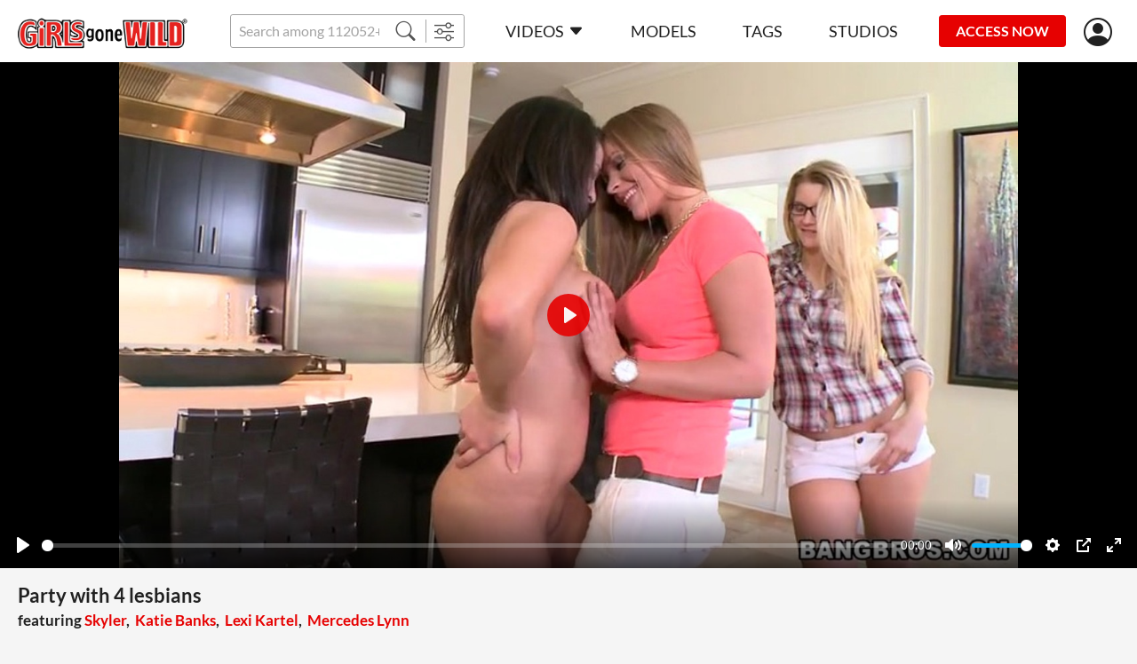

--- FILE ---
content_type: text/html;charset=UTF-8
request_url: https://girlsgonewild.com/watch/98181/party_with_4_lesbians
body_size: 7826
content:
<!DOCTYPE html><html lang="ru"><head><title>Party with 4 lesbians - Girls Gone Wild</title><meta charset="utf-8"><!--[if IE]>
<meta http-equiv="X-UA-Compatible" content="IE=edge">
<![endif]--><!--  <link rel="icon" href="/favicon.ico" type="image/x-icon"> --><meta name="viewport" content="width=device-width"><meta name="format-detection" content="telephone=no"><meta name="format-detection" content="address=no"><meta name="keywords" content="Girls Gone Wild,porno,porn,legal,ass licking,blonde,brunette,innie pussy lips,lesbian,only women,shaved pussy hair,tattoo,white skin"><meta name="description" content="Hey people... This week on party of 3 we added one to make 4. Yes indeed we have 4 banging lesbians going to town on each other and it doesn't get much better than this. Today we brought in Lexi Kartel, Skyler &amp; Katie Banks. These three ladies get tore up by Mercedes Lynn and my friends your not gonna want to miss this carpet munching dildo fucking adventure."><link rel="apple-touch-icon-precomposed" href="https://girlsgonewild.com/assets/img/icons/apple-touch-icon_girlsgonewild-precomposed.png"><link rel="apple-touch-icon" href="https://girlsgonewild.com/assets/img/icons/apple-touch-icon_girlsgonewild.png"><link rel="shortcut icon" type="image/x-icon" href="https://girlsgonewild.com/assets/img/favicon/ggw.ico"><link rel="icon" type="image/x-icon" href="https://girlsgonewild.com/assets/img/favicon/ggw.ico"><link rel="canonical" href="https://girlsgonewild.com/watch/98181/party_with_4_lesbians"><link rel="preload" href="https://girlsgonewild.com/assets/fonts/lato-v17-latin-regular.woff2" as="font" type="font/woff2" crossorigin="anonymous"><link rel="preload" href="https://girlsgonewild.com/assets/fonts/lato-v17-latin-700.woff2" as="font" type="font/woff2" crossorigin="anonymous"><link rel="preload" href="https://girlsgonewild.com/assets/fonts/lato-v17-latin-900.woff2" as="font" type="font/woff2" crossorigin="anonymous"><link rel="preload" href="https://girlsgonewild.com/assets/fonts/bootstrap-icons.woff2  " as="font" type="font/woff2" crossorigin="anonymous"><link rel="stylesheet" href="https://girlsgonewild.com/assets/css/fonts.css?rev=584"><link rel="stylesheet" href="https://girlsgonewild.com/assets/css/ggw.css?rev=584"><!-- START Universal Analytics -->
            <script type="text/javascript">(function(w,d,s,l,i){w[l]=w[l]||[];w[l].push({'gtm.start':
    new Date().getTime(),event:'gtm.js'});var f=d.getElementsByTagName(s)[0],
    j=d.createElement(s),dl=l!='dataLayer'?'&l='+l:'';j.async=true;j.src=
    'https://www.googletagmanager.com/gtm.js?id='+i+dl;f.parentNode.insertBefore(j,f);
})(window,document,'script','dataLayer','GTM-K3FCJ7L');</script>
            <!-- END Universal Analytics --></head><body><!--  BEGIN: AgeGO Age verification --><script src="https://verifycdn.agego.com/v1/verify.js"></script><script src="https://girlsgonewild.com/api/age-verification.js"></script><!--  END: AgeGO Age verification --><header id="header" class="header"><div class="container-fluid"><div class="header__row"><button type="button" class="btn btn-menu d-xl-none" id="menu-btn"></button><a href="/" class="header__logo"><img src="/assets/img/logo/girlsgonewild.png" alt></a><div class="header__search"><div class="input-group"><input class="form-control form-control-sm __search" name="q" placeholder="Search among 112052+ exclusive videos" autocomplete="off"><button type="button" class="btn btn-sm __search-button"><i class="bi bi-search"></i></button><button type="button" onclick="location.href='/filter';" class="btn btn-sm"><i class="bi bi-sliders"></i></button></div><div class="autocomplete" id="autocomplete"></div></div><nav class="menu d-xl-block" id="menu"><div class="menu__block"><ul class="menu__list"><li><a href="https://girlsgonewild.com/" data-bs-toggle="dropdown" data-bs-auto-close="outside" class="menu__link menu--toggle">Videos<i class="bi bi-caret-down-fill ms-5"></i></a><div class="dropdown-menu dropdown-menu-primary"><a href="https://girlsgonewild.com/recommended" class="dropdown-item">Recommended</a><a href="https://girlsgonewild.com/new-videos" class="dropdown-item">Newest scenes</a><a href="https://girlsgonewild.com/best-videos/2026" class="dropdown-item">Most popular scenes</a></div></li><li><a href="https://girlsgonewild.com/models" class="menu__link">Models</a></li><li><a href="https://girlsgonewild.com/genres" class="menu__link">Tags</a></li><li><a href="https://girlsgonewild.com/studios" class="menu__link">Studios</a></li></ul><ul class="menu__list border-0 mt-10 d-xl-none"><li><a href="https://girlsgonewild.com#forgot" class="text-light __forgot_password">lost password</a></li><li><a href="https://girlsgonewild.com#support" class="text-light __support">customer support</a></li><li><a href="https://girlsgonewild.com/terms-and-conditions" target="_blank" class="text-light">Terms And Conditions</a></li><li><a href="https://girlsgonewild.com/privacy-statement" target="_blank" class="text-light">Privacy statement</a></li><li><a href="https://secure.vend-o.com/customers/profile/login" target="_blank" class="text-light">vendo support</a></li><li><a href="https://pornbox.com/content-removal" target="_blank" class="text-light">Content Removal</a></li></ul></div></nav><div class="join-now"><a href="#join-us" class="js-show-guest btn btn-sm btn-secondary __join-us">ACCESS NOW</a><a href="https://girlsgonewild.com/api/join-us?from=https%3A%2F%2Fgirlsgonewild.com%2Fwatch%2F98181%2Fparty_with_4_lesbians" class="js-show-new-user d-none btn btn-sm btn-secondary">ACCESS NOW</a><a href="https://girlsgonewild.com/api/go-to-box?from=https%3A%2F%2Fgirlsgonewild.com%2Fwatch%2F98181%2Fparty_with_4_lesbians&agree=1" class="js-show-customer d-none btn btn-sm btn-secondary">MEMBERS AREA</a></div><div class="header__user-menu js-show-guest"><a href="#signIn" title="Sign in" alt="Sign in" class="header__link-user __sign_in"><i class="bi bi-person-circle"></i></a></div><div class="header__user-menu js-show-new-user js-show-customer d-none"><a class="header__link-user is-login" href="#" data-bs-toggle="dropdown" data-bs-auto-close="outside"><i class="bi bi-person-circle"></i><!--  span.js-email someuser@someuser.com --></a><div class="dropdown-menu dropdown-menu-primary dropdown-menu-end"><!--  a.dropdown-item.js-email(href="#") someuser@someuser.com --><!--  a.dropdown-item(href="#") Member Area --><a class="dropdown-item js-logout" href="https://girlsgonewild.com/api/logout?redirect=https%3A%2F%2Fgirlsgonewild.com%2Fwatch%2F98181%2Fparty_with_4_lesbians">Log out</a></div></div></div></div></header><main><section class="section mb-30 mb-sm-40 mb-lg-40"><div class="container-fluid"><div class="watch"><div class="watch__video text-center"><video controls crossorigin playsinline data-duration="39:36" data-dimension="1.775" data-poster="https://cdn77-image.gtflixtv.com/gkzrR1z4kBb1vcrEZAN-RQ==,1989961200/f2a9eda666105fa911767d0e70e530ea6eacec41/1/1922/1756/3/291.jpg?method=resize&amp;w=1354&amp;height=763" width="1354px" height="763px" preload="none" preview="/seek-preview/98181"><source src="https://cdn77-video-preview.gtflixtv.com/3b05e817edf83ed60abb3d24159b7482d4e6de43/5/68/811/0/1.mp4?tm=%7Bn%3A1%2Cs%3A30%7D&amp;b=1570000&amp;height=480&amp;w=852" size="576"></video></div><div class="container-fluid"><h1 class="watch__title h2 mb-15">Party with 4 lesbians<span class="watch__featuring_models d-block mt-10 mt-lg-5">featuring&nbsp;<a href="https://girlsgonewild.com/model/91983/skyler" class="text-primary">Skyler</a>,&nbsp;&nbsp;<a href="https://girlsgonewild.com/model/91984/katie_banks" class="text-primary">Katie Banks</a>,&nbsp;&nbsp;<a href="https://girlsgonewild.com/model/91985/lexi_kartel" class="text-primary">Lexi Kartel</a>,&nbsp;&nbsp;<a href="https://girlsgonewild.com/model/152977/mercedes_lynn" class="text-primary">Mercedes Lynn</a></span></h1><div class="row text-light p-md text-nowrap p-xs-mob"><div class="col-auto pb-15 me-30"><i class="bi bi-calendar3 me-5"> 2012-06-21</i></div><div class="col-auto pb-15 me-30"><i class="bi bi-clock me-5"> 39:36</i></div><div class="col-auto pb-15 me-30"><i class="bi bi-eye me-5"> 174</i></div></div><div class="row mb-15"><div class="col"><div class="p-md text-light mb-5 genres-list"><span class="fw-bold">Studio:&nbsp;</span><a href="https://girlsgonewild.com/studios/bang-bros">Bang Bros</a></div></div></div><div class="row mb-15"><col-xl><div class="p-md text-light mb-5 fw-bold">Tags:</div><div class="genres-list p-md text-primary"><a href="/genre/ass_licking">ass licking</a>,&nbsp;&nbsp;<a href="/genre/blondes">blonde</a>,&nbsp;&nbsp;<a href="/genre/brunettes">brunette</a>,&nbsp;&nbsp;<a href="/genre/innie_pussy_lips">innie pussy lips</a>,&nbsp;&nbsp;<a href="/genre/lesbian">Lesbian</a>,&nbsp;&nbsp;<a href="/genre/only_women">Only women</a>,&nbsp;&nbsp;<a href="/genre/pussy_hair_shaved">shaved pussy hair</a>,&nbsp;&nbsp;<a href="/genre/tattoo">tattoo</a>,&nbsp;&nbsp;<a href="/genre/white_skin">white skin</a></div></col-xl></div><div class="row"><div class="me-lg-60"><div class="p-md text-light mb-5 fw-bold">Description:</div><div class="text-mob-more p-md">Hey people... This week on party of 3 we added one to make 4. Yes indeed we have 4 banging lesbians going to town on each other and it doesn't get much better than this. Today we brought in Lexi Kartel, Skyler & Katie Banks.<div class="collapse d-lg-inline" id="text-more"> These three ladies get tore up by Mercedes Lynn and my friends your not gonna want to miss this carpet munching dildo fucking adventure.</div><span class="dots d-lg-none">...</span><a href="#text-more" data-bs-toggle="collapse" data-show="show more" data-hide="hide" class="d-lg-none"></a></div></div></div></div></div></div></section><section class="section mb-30 mb-sm-40 " id="related"><div class="container-fluid"><h2 class="section_title mb-20">MORE LIKE THIS</h2><div class="__pagination__items row row-cols-1 row-cols-sm-2 row-cols-lg-3 row-cols-xl-3 gx-0 gy-6 gx-sm-6 mx-n20 mb-40"><div class="col d-flex"><div class="card-scene" data-content="205038"><div class="card-scene__view"><div class="card-scene__labels"></div><div class="card-scene__time"><div class="label label--time">33 min</div></div><a href="https://girlsgonewild.com/watch/205038/beautiful_vaginas" data-preview="https://cdn77-video-preview.gtflixtv.com/a89d9c55fa827aac51421293caf6ec5bb129c183/5/69/1620/0/1.mp4?tm=%7Bl%3A25%7D%2C%7Bn%3A5%2Cs%3A1%7D&amp;height=244&amp;w=432"><img src="[data-uri]" data-src="https://cdn77-image.gtflixtv.com/8UQT66DR_3jrJu7ku65eow==,1989961200/6a5958218e5e2a946064944132fb9616e9f2f54d/1/1923/71/3/773.jpg?c=1&amp;method=resize&amp;f=jpg&amp;w=420&amp;height=236" alt="Beautiful Vaginas" data-placeholder="[data-uri]"></a></div><div class="card-scene__text"><a href="https://girlsgonewild.com/watch/205038/beautiful_vaginas" title="Beautiful Vaginas">Beautiful Vaginas</a></div></div></div><div class="col d-flex"><div class="card-scene" data-content="172486"><div class="card-scene__view"><div class="card-scene__labels"></div><div class="card-scene__time"><div class="label label--time">46 min</div></div><a href="https://girlsgonewild.com/watch/172486/lesbian_lingerie_party" data-preview="https://cdn77-video-preview.gtflixtv.com/92d9bb9c3c12a4f387cf3de30841bf916b3729eb/5/69/1124/0/1.mp4?tm=%7Bl%3A25%7D%2C%7Bn%3A5%2Cs%3A1%7D&amp;height=244&amp;w=432"><img src="[data-uri]" data-src="https://cdn77-image.gtflixtv.com/w-C9a3K8peOlFPJsff8lGQ==,1989961200/9c9683d6f75d4f2ec9e154128347a63b0aec5818/1/1922/1905/3/616.jpg?c=1&amp;method=resize&amp;f=jpg&amp;w=420&amp;height=236" alt="Lesbian Lingerie Party" data-placeholder="[data-uri]"></a></div><div class="card-scene__text"><a href="https://girlsgonewild.com/watch/172486/lesbian_lingerie_party" title="Lesbian Lingerie Party">Lesbian Lingerie Party</a></div></div></div><div class="col d-flex"><div class="card-scene" data-content="172990"><div class="card-scene__view"><div class="card-scene__labels"></div><div class="card-scene__time"><div class="label label--time">38 min</div></div><a href="https://girlsgonewild.com/watch/172990/a_lesbian_party_is_the_best_party" data-preview="https://cdn77-video-preview.gtflixtv.com/16f7982bd750970c56dbdd0abf0d1377b648a86f/5/69/1799/0/1.mp4?tm=%7Bl%3A25%7D%2C%7Bn%3A5%2Cs%3A1%7D&amp;height=244&amp;w=432"><img src="[data-uri]" data-src="https://cdn77-image.gtflixtv.com/beUwzVxsS1btY5fuI9o8MQ==,1989961200/58df974f00b69059040bb558a824d209f3fb8c63/1/1885/864/3/19.jpg?c=1&amp;method=resize&amp;f=jpg&amp;w=420&amp;height=236" alt="A lesbian party is the best party" data-placeholder="[data-uri]"></a></div><div class="card-scene__text"><a href="https://girlsgonewild.com/watch/172990/a_lesbian_party_is_the_best_party" title="A lesbian party is the best party">A lesbian party is the best party</a></div></div></div><div class="col d-flex"><div class="card-scene" data-content="202683"><div class="card-scene__view"><div class="card-scene__labels"></div><div class="card-scene__time"><div class="label label--time">41 min</div></div><a href="https://girlsgonewild.com/watch/202683/wet_n_wild" data-preview="https://cdn77-video-preview.gtflixtv.com/2efa60ecf09df0aa198cf8f3e61788f1cb8a147f/5/68/1922/0/1.mp4?tm=%7Bl%3A25%7D%2C%7Bn%3A5%2Cs%3A1%7D&amp;height=244&amp;w=432"><img src="[data-uri]" data-src="https://cdn77-image.gtflixtv.com/okZ2l2fzb95vZu7FtnB1oQ==,1989961200/ca3bfc3da85d93d4eee6fcc44a6a6623e30b2ed8/1/1884/1944/3/34.jpg?c=1&amp;method=resize&amp;f=jpg&amp;w=420&amp;height=236" alt="Wet N' WIld" data-placeholder="[data-uri]"></a></div><div class="card-scene__text"><a href="https://girlsgonewild.com/watch/202683/wet_n_wild" title="Wet N' WIld">Wet N' WIld</a></div></div></div><div class="col d-flex"><div class="card-scene" data-content="205773"><div class="card-scene__view"><div class="card-scene__labels"></div><div class="card-scene__time"><div class="label label--time">56 min</div></div><a href="https://girlsgonewild.com/watch/205773/anal_lesson_w_rachel_starr" data-preview="https://cdn77-video-preview.gtflixtv.com/5936f4f20ee735fccd269df7c6facee92e48a38d/5/71/1995/0/1.mp4?tm=%7Bl%3A25%7D%2C%7Bn%3A5%2Cs%3A1%7D&amp;height=244&amp;w=432"><img src="[data-uri]" data-src="https://cdn77-image.gtflixtv.com/mKBK1B1M-M7SxXsaUM1yhw==,1989961200/49a7a0642f09102c9736cf273d793ab639f2faa1/1/1888/988/3/70.jpg?c=1&amp;method=resize&amp;f=jpg&amp;w=420&amp;height=236" alt="Anal Lesson w/ Rachel Starr" data-placeholder="[data-uri]"></a></div><div class="card-scene__text"><a href="https://girlsgonewild.com/watch/205773/anal_lesson_w_rachel_starr" title="Anal Lesson w/ Rachel Starr">Anal Lesson w/ Rachel Starr</a></div></div></div><div class="col d-flex"><div class="card-scene" data-content="207255"><div class="card-scene__view"><div class="card-scene__labels"></div><div class="card-scene__time"><div class="label label--time">28 min</div></div><a href="https://girlsgonewild.com/watch/207255/lesbians_play_games" data-preview="https://cdn77-video-preview.gtflixtv.com/522d9c3cad317ea9ff51cb00853db3eb5c5ae694/5/70/144/0/1.mp4?tm=%7Bl%3A25%7D%2C%7Bn%3A5%2Cs%3A1%7D&amp;height=244&amp;w=432"><img src="[data-uri]" data-src="https://cdn77-image.gtflixtv.com/2LgnRvKMRFzFpeqIOU7nqg==,1989961200/19a419a83e03139027b092ad741587f1af758425/1/1923/982/3/508.jpg?c=1&amp;method=resize&amp;f=jpg&amp;w=420&amp;height=236" alt="Lesbians Play Games" data-placeholder="[data-uri]"></a></div><div class="card-scene__text"><a href="https://girlsgonewild.com/watch/207255/lesbians_play_games" title="Lesbians Play Games">Lesbians Play Games</a></div></div></div><div class="col d-flex"><div class="card-scene" data-content="175952"><div class="card-scene__view"><div class="card-scene__labels"></div><div class="card-scene__time"><div class="label label--time">46 min</div></div><a href="https://girlsgonewild.com/watch/175952/she_licks_her_first_pussy" data-preview="https://cdn77-video-preview.gtflixtv.com/827d79fcc58ee3cd95c55c9f0c31dd1a7c87a8cd/5/69/1881/0/1.mp4?tm=%7Bl%3A25%7D%2C%7Bn%3A5%2Cs%3A1%7D&amp;height=244&amp;w=432"><img src="[data-uri]" data-src="https://cdn77-image.gtflixtv.com/27uuuRXEfhsg5PxlFXr1-A==,1989961200/24c022042c9bea5190f19c2bbeab353eebbddc48/1/1886/142/3/5.jpg?c=1&amp;method=resize&amp;f=jpg&amp;w=420&amp;height=236" alt="She licks her first pussy" data-placeholder="[data-uri]"></a></div><div class="card-scene__text"><a href="https://girlsgonewild.com/watch/175952/she_licks_her_first_pussy" title="She licks her first pussy">She licks her first pussy</a></div></div></div><div class="col d-flex"><div class="card-scene" data-content="204377"><div class="card-scene__view"><div class="card-scene__labels"></div><div class="card-scene__time"><div class="label label--time">30 min</div></div><a href="https://girlsgonewild.com/watch/204377/jessie_rogers_goes_lesbian" data-preview="https://cdn77-video-preview.gtflixtv.com/4911864ec6d3a13a2c5774e7868b263582b8b106/5/69/1361/0/1.mp4?tm=%7Bl%3A25%7D%2C%7Bn%3A5%2Cs%3A1%7D&amp;height=244&amp;w=432"><img src="[data-uri]" data-src="https://cdn77-image.gtflixtv.com/KjIeMIOECNzyLiS0tzLZnQ==,1989961200/5826ff4358e9b18c7479846462ab56dc9c92aa50/1/1922/1991/3/775.jpg?c=1&amp;method=resize&amp;f=jpg&amp;w=420&amp;height=236" alt="Jessie Rogers Goes Lesbian" data-placeholder="[data-uri]"></a></div><div class="card-scene__text"><a href="https://girlsgonewild.com/watch/204377/jessie_rogers_goes_lesbian" title="Jessie Rogers Goes Lesbian">Jessie Rogers Goes Lesbian</a></div></div></div><div class="col d-flex"><div class="card-scene" data-content="199416"><div class="card-scene__view"><div class="card-scene__labels"></div><div class="card-scene__time"><div class="label label--time">49 min</div></div><a href="https://girlsgonewild.com/watch/199416/3_girl_lesbian_anal_party" data-preview="https://cdn77-video-preview.gtflixtv.com/c605e88747b3cd049892fe0ddf86d295ab34d366/5/69/1387/0/1.mp4?tm=%7Bl%3A25%7D%2C%7Bn%3A5%2Cs%3A1%7D&amp;height=244&amp;w=432"><img src="[data-uri]" data-src="https://cdn77-image.gtflixtv.com/6-6Wl15b6Y4b5D5B6tGFLQ==,1989961200/5f06f3f031ab0c4c75cae3529285c58791c318d2/1/1923/7/3/398.jpg?c=1&amp;method=resize&amp;f=jpg&amp;w=420&amp;height=236" alt="3 Girl Lesbian Anal Party" data-placeholder="[data-uri]"></a></div><div class="card-scene__text"><a href="https://girlsgonewild.com/watch/199416/3_girl_lesbian_anal_party" title="3 Girl Lesbian Anal Party">3 Girl Lesbian Anal Party</a></div></div></div><div class="col d-flex"><div class="card-scene" data-content="171021"><div class="card-scene__view"><div class="card-scene__labels"></div><div class="card-scene__time"><div class="label label--time">40 min</div></div><a href="https://girlsgonewild.com/watch/171021/hot_lesbian_party_with_4_chicks_all_licking_pussy" data-preview="https://cdn77-video-preview.gtflixtv.com/121c1ed8c587beb90f16938df8bca54cd3945cd5/5/71/1899/0/1.mp4?tm=%7Bl%3A25%7D%2C%7Bn%3A5%2Cs%3A1%7D&amp;height=244&amp;w=432"><img src="[data-uri]" data-src="https://cdn77-image.gtflixtv.com/9IrvI4Xj5gTISo731bIveg==,1989961200/245d51664d83b2dc50a3ff5117e3c0ef7d96d066/1/1888/786/3/118.jpg?c=1&amp;method=resize&amp;f=jpg&amp;w=420&amp;height=236" alt="Hot lesbian party with 4 chicks all licking pussy" data-placeholder="[data-uri]"></a></div><div class="card-scene__text"><a href="https://girlsgonewild.com/watch/171021/hot_lesbian_party_with_4_chicks_all_licking_pussy" title="Hot lesbian party with 4 chicks all licking pussy">Hot lesbian party with 4 chicks all licking pussy</a></div></div></div><div class="col d-flex"><div class="card-scene" data-content="194503"><div class="card-scene__view"><div class="card-scene__labels"></div><div class="card-scene__time"><div class="label label--time">44 min</div></div><a href="https://girlsgonewild.com/watch/194503/lesbians_have_more_fun" data-preview="https://cdn77-video-preview.gtflixtv.com/9066d0d014906e24b5180078ef76b8c867def653/5/69/267/0/1.mp4?tm=%7Bl%3A25%7D%2C%7Bn%3A5%2Cs%3A1%7D&amp;height=244&amp;w=432"><img src="[data-uri]" data-src="https://cdn77-image.gtflixtv.com/RLdfmr-Pa_8-Va3GgDErhw==,1989961200/19818d7800a663289c46bc34062d0408bbfb5fa7/1/1923/334/3/212.jpg?c=1&amp;method=resize&amp;f=jpg&amp;w=420&amp;height=236" alt="Lesbians have more fun" data-placeholder="[data-uri]"></a></div><div class="card-scene__text"><a href="https://girlsgonewild.com/watch/194503/lesbians_have_more_fun" title="Lesbians have more fun">Lesbians have more fun</a></div></div></div><div class="col d-flex"><div class="card-scene" data-content="203379"><div class="card-scene__view"><div class="card-scene__labels"></div><div class="card-scene__time"><div class="label label--time">43 min</div></div><a href="https://girlsgonewild.com/watch/203379/lesbians_fuck_the_dildo_machine" data-preview="https://cdn77-video-preview.gtflixtv.com/81eeceff7e71449c6fe3fda35e4b4b4786882e6f/5/70/1006/0/1.mp4?tm=%7Bl%3A25%7D%2C%7Bn%3A5%2Cs%3A1%7D&amp;height=244&amp;w=432"><img src="[data-uri]" data-src="https://cdn77-image.gtflixtv.com/WKK8I6Y9T7jQgNuT6RN7Fw==,1989961200/aa904f0830e1eae7f5aa5cf9a40f01dcf4f3eda6/1/1886/674/3/21.jpg?c=1&amp;method=resize&amp;f=jpg&amp;w=420&amp;height=236" alt="Lesbians fuck the dildo machine" data-placeholder="[data-uri]"></a></div><div class="card-scene__text"><a href="https://girlsgonewild.com/watch/203379/lesbians_fuck_the_dildo_machine" title="Lesbians fuck the dildo machine">Lesbians fuck the dildo machine</a></div></div></div><div class="col d-flex"><div class="card-scene" data-content="201900"><div class="card-scene__view"><div class="card-scene__labels"></div><div class="card-scene__time"><div class="label label--time">32 min</div></div><a href="https://girlsgonewild.com/watch/201900/takin_em_back_to_rehab" data-preview="https://cdn77-video-preview.gtflixtv.com/58b05316197b319f7e377d53089db148395681f2/5/67/615/0/1.mp4?tm=%7Bl%3A25%7D%2C%7Bn%3A5%2Cs%3A1%7D&amp;height=244&amp;w=432"><img src="[data-uri]" data-src="https://cdn77-image.gtflixtv.com/rDR-QSgpZVTFjKvx1k54VQ==,1989961200/0f7ff27fee500d237a4303427ea686779912d1b0/1/1922/607/3/582.jpg?c=1&amp;method=resize&amp;f=jpg&amp;w=420&amp;height=236" alt="Takin em back to rehab" data-placeholder="[data-uri]"></a></div><div class="card-scene__text"><a href="https://girlsgonewild.com/watch/201900/takin_em_back_to_rehab" title="Takin em back to rehab">Takin em back to rehab</a></div></div></div><div class="col d-flex"><div class="card-scene" data-content="205183"><div class="card-scene__view"><div class="card-scene__labels"></div><div class="card-scene__time"><div class="label label--time">41 min</div></div><a href="https://girlsgonewild.com/watch/205183/sex_shop_surprise" data-preview="https://cdn77-video-preview.gtflixtv.com/18ab2e3b7cc89cd438053ab161ceca2860947861/5/67/618/0/1.mp4?tm=%7Bl%3A25%7D%2C%7Bn%3A5%2Cs%3A1%7D&amp;height=244&amp;w=432"><img src="[data-uri]" data-src="https://cdn77-image.gtflixtv.com/RQ80S3FnCIGh5x-IEmzDLA==,1989961200/ad8aea8835a045b735d2d8fbd0df67b8b4e742ad/1/1922/608/3/559.jpg?c=1&amp;method=resize&amp;f=jpg&amp;w=420&amp;height=236" alt="Sex Shop Surprise" data-placeholder="[data-uri]"></a></div><div class="card-scene__text"><a href="https://girlsgonewild.com/watch/205183/sex_shop_surprise" title="Sex Shop Surprise">Sex Shop Surprise</a></div></div></div><div class="col d-flex"><div class="card-scene" data-content="198353"><div class="card-scene__view"><div class="card-scene__labels"></div><div class="card-scene__time"><div class="label label--time">42 min</div></div><a href="https://girlsgonewild.com/watch/198353/job_hunting_" data-preview="https://cdn77-video-preview.gtflixtv.com/60ef2fc8823fc84079e3d270b811f5923db3ab6a/5/67/1146/0/1.mp4?tm=%7Bl%3A25%7D%2C%7Bn%3A5%2Cs%3A1%7D&amp;height=244&amp;w=432"><img src="[data-uri]" data-src="https://cdn77-image.gtflixtv.com/FHCbpcmOLE5RNkA1MRsj1g==,1989961200/7e7a0a86fec69277dcba976f98a8388627981ca6/1/1881/1453/3/340.jpg?c=1&amp;method=resize&amp;f=jpg&amp;w=420&amp;height=236" alt="Job Hunting!!!" data-placeholder="[data-uri]"></a></div><div class="card-scene__text"><a href="https://girlsgonewild.com/watch/198353/job_hunting_" title="Job Hunting!!!">Job Hunting!!!</a></div></div></div><div class="col d-flex"><div class="card-scene" data-content="175238"><div class="card-scene__view"><div class="card-scene__labels"></div><div class="card-scene__time"><div class="label label--time">47 min</div></div><a href="https://girlsgonewild.com/watch/175238/naked_house_keepers" data-preview="https://cdn77-video-preview.gtflixtv.com/56830dd62d1451fef518b059fd487a47bcb395a1/5/67/1/0/1.mp4?tm=%7Bl%3A25%7D%2C%7Bn%3A5%2Cs%3A1%7D&amp;height=244&amp;w=432"><img src="[data-uri]" data-src="https://cdn77-image.gtflixtv.com/yos9piqukZxCKQV4P5yULA==,1989961200/b4b3fa2cb0cede487b3677ed51498e14a1adcc66/1/1881/1178/3/10.jpg?c=1&amp;method=resize&amp;f=jpg&amp;w=420&amp;height=236" alt="Naked House keepers" data-placeholder="[data-uri]"></a></div><div class="card-scene__text"><a href="https://girlsgonewild.com/watch/175238/naked_house_keepers" title="Naked House keepers">Naked House keepers</a></div></div></div><div class="col d-flex"><div class="card-scene" data-content="172529"><div class="card-scene__view"><div class="card-scene__labels"></div><div class="card-scene__time"><div class="label label--time">46 min</div></div><a href="https://girlsgonewild.com/watch/172529/walking_the_kitty" data-preview="https://cdn77-video-preview.gtflixtv.com/259087016a2ad3edcf43d8d14b0021193528fc2e/5/67/24/0/1.mp4?tm=%7Bl%3A25%7D%2C%7Bn%3A5%2Cs%3A1%7D&amp;height=244&amp;w=432"><img src="[data-uri]" data-src="https://cdn77-image.gtflixtv.com/AElLocnjrH-xV-ub9xzXjw==,1989961200/ea1fdf3cff0e8dd95458e9f6871180be5a063369/1/1882/1720/3/89.jpg?c=1&amp;method=resize&amp;f=jpg&amp;w=420&amp;height=236" alt="Walking the Kitty" data-placeholder="[data-uri]"></a></div><div class="card-scene__text"><a href="https://girlsgonewild.com/watch/172529/walking_the_kitty" title="Walking the Kitty">Walking the Kitty</a></div></div></div><div class="col d-flex"><div class="card-scene" data-content="171366"><div class="card-scene__view"><div class="card-scene__labels"></div><div class="card-scene__time"><div class="label label--time">39 min</div></div><a href="https://girlsgonewild.com/watch/171366/peeping_dana_" data-preview="https://cdn77-video-preview.gtflixtv.com/ec5ade3b6422d34334cfae98d00b6e224c1a229a/5/67/112/0/1.mp4?tm=%7Bl%3A25%7D%2C%7Bn%3A5%2Cs%3A1%7D&amp;height=244&amp;w=432"><img src="[data-uri]" data-src="https://cdn77-image.gtflixtv.com/JfLh6RHRkwOTRPbYG2kYcw==,1989961200/375a5a9b138b3aaaa539ef86585f337b12b56b68/1/1881/1396/3/7.jpg?c=1&amp;method=resize&amp;f=jpg&amp;w=420&amp;height=236" alt="Peeping Dana!!!" data-placeholder="[data-uri]"></a></div><div class="card-scene__text"><a href="https://girlsgonewild.com/watch/171366/peeping_dana_" title="Peeping Dana!!!">Peeping Dana!!!</a></div></div></div></div><div class="__pagination__block"><div class="text-center"><a href="https://girlsgonewild.com/watch/98181/party_with_4_lesbians/2" class="btn btn-black __pagination_button __pagination_button--more">Load more</a></div><div class="pagination"><a href="https://girlsgonewild.com/watch/98181/party_with_4_lesbians" class="is-active pagination__item __pagination_button">1</a><a href="https://girlsgonewild.com/watch/98181/party_with_4_lesbians/2" class="pagination__item __pagination_button">2</a><a href="https://girlsgonewild.com/watch/98181/party_with_4_lesbians/3" class="pagination__item __pagination_button">3</a><a href="https://girlsgonewild.com/watch/98181/party_with_4_lesbians/2" class="pagination__item __pagination_button"><i class="bi bi-chevron-right"></i></a><a href="https://girlsgonewild.com/watch/98181/party_with_4_lesbians/3" class="pagination__item __pagination_button"><i class="bi bi-chevron-double-right"></i></a></div></div></div></section><div class="container-fluid px-0"><div class="banner"><a><img class="d-lg-none w-100"><img class="d-none d-lg-block w-100"></a></div></div></main><footer class="footer bg-dark text-light text-center py-30 pt-lg-45"><div class="container-fluid"><a href="/" class="footer__logo mb-20 mb-lg-40"><img src="/assets/img/logo/girlsgonewild.png" alt></a><ul class="footer__menu text-uppercase"><li><a href="https://girlsgonewild.com#forgot" class="__forgot_password">lost password</a></li><li><a href="https://girlsgonewild.com#support" class="__support">customer support</a></li><li><a href="https://girlsgonewild.com/terms-and-conditions" target="_blank">Terms And Conditions</a></li><li><a href="https://girlsgonewild.com/privacy-statement" target="_blank">Privacy statement</a></li><li><a href="https://secure.vend-o.com/customers/profile/login" target="_blank">vendo support</a></li><li><a href="https://pornbox.com/content-removal" target="_blank">Content Removal</a></li></ul><p class="mb-10 p-xs">Welcome to Girlsgonewild.com, the best place where girls are feral. Find milfs, babes, mature females and teens in their savage state.<br>Watch videos in HD or 4K with extreme porn and sexy scenes. Discover the hottest and naughtiest women fucking, masturbating, sucking dicks, eating cum,<br>having hardcore doggy style sex or gangbangs. On Girls Gone Wild, you will see huge milky breasts of asian, black, blonde or brunette bitches.<br>Experience authentic and crazy wild sex with big sluts.<br>Join the premium access to get all these wild and horny girls in excellent quality.<br><p class="mb-10 p-xs"></p></p>All content, images & intellectual properties © Copyright 2020 GTFlix tv s.r.o.All Rights Reserved.All models were 18 at the time the pictures were taken.<p class="mb-10 p-xs">Click <a href="https://girlsgonewild.com/docs/notice2257">here</a> for records required pursuant to 18 U.S.C. 2257 Record Keeping Requirements Compliance Statement.<br>By entering this site you swear that you are of legal age in your area to view adult material and that you wish to view such material.</p></div></footer><script src="https://girlsgonewild.com/assets/js/app.js?rev=584"></script><script src="https://www.google.com/recaptcha/api.js?render=explicit"></script><script src="https://account.analvids.com/api/jdialog/ggw.js"></script><script>function onSexcashLoad() {
	var siteAffId  = 'girlsgonewild';
	var cookieName = 'girlsgonewildcookie';
	var tourId     = "xLNF1uXdzg";
	var defaultAffId = null;
	var customAffTracker = readCookie("sxc_affiliate");
	var cookieAffLinkCode = readCookie("sxc_link_code");

	var sexcashAff = (match = RegExp('[?&]aff=([^&#]*)').exec(window.location.search)) ? decodeURIComponent(match[1].replace(/\+/g, ' ')) : false;
	if (sexcashAff) {
		document.cookie = 'sxc_link_code=' + sexcashAff + '; path=/; max-age=2592000';
		customAffTracker = null;
	} else if( cookieAffLinkCode ) {
		customAffTracker = cookieAffLinkCode;
	} else if( ! customAffTracker ){
		customAffTracker = defaultAffId;
	}
	Sexcash.hit(siteAffId, cookieName, 'aff', tourId, false, customAffTracker);
	// next code executed on sexcash side
	// window.sexCashProcessed && window.sexCashProcessed();
}

function readCookie(name) {
	var nameEQ = name + "=";
	var ca = document.cookie.split(';');
	for (var i = 0; i < ca.length; i++) {
		var c = ca[i];
		while (c.charAt(0) === ' ') c = c.substring(1, c.length);
		if (c.indexOf(nameEQ) === 0) return c.substring(nameEQ.length, c.length);
	}
	return null;
}

</script><script src="https://tracking.sexcash.com/tracking-script.js" onload="onSexcashLoad()"></script></body></html>

--- FILE ---
content_type: application/x-javascript
request_url: https://account.analvids.com/api/jdialog/ggw.js
body_size: 1904
content:
var pin_hash = 'U4RAB6ZXGKQFVGOBE7GDWUPNNYZNM2FEA1OI2E0CQ0WKT7BT1Z';
var pin_path = '/';
var pin_domain = null;
var jQueryScriptOutputted = false;

window.GTFPASS_AUTHENTICATED = false;
window.GTFPASS_WEBSITE_USER_ID = null;
window.GTFPASS_AUTOLOGIN_AVAILABLE = false;

initJQuery();

function initJQuery() {
    if (typeof(jQuery) == 'undefined') {
        if (! jQueryScriptOutputted) {
            jQueryScriptOutputted = true;
            document.write("<scr" + "ipt type=\"text/javascript\" src=\"//ajax.googleapis.com/ajax/libs/jquery/1.6.2/jquery.min.js\"></scr" + "ipt>");
        }
        setTimeout("initJQuery()", 50);
    } else {

        jQuery(function() {
            initJQueryCookie();
            var currentPin = jQuery.cookie('JDIALOG3'),
                referer = jQuery.cookie('http_referer'),
                entryPoint = jQuery.cookie('entry_point');
            jQuery.cookie('JDIALOG3', pin_hash, {expires: 1095, path: pin_path, domain: pin_domain});
            if(currentPin != pin_hash) {
                jQuery.cookie(
                    'OLD_JDIALOG',
                    currentPin,
                    {expires: 1, path: pin_path, domain: pin_domain}
                );
            }
            try {
                if (typeof referer == "undefined" || referer=== null) {
                    jQuery.cookie(
                        'http_referer',
                        typeof document.referrer != "undefined" ? document.referrer : "",
                        {expires: 1, path: pin_path, domain: pin_domain}
                    );
                }
                if (typeof entryPoint == "undefined" || entryPoint=== null) {
                    jQuery.cookie(
                        'entry_point',
                        location.href,
                        {expires: 1, path: pin_path, domain: pin_domain}
                    );
                }
            } catch(e) {

            }
            window.BROWSER_PIN = pin_hash;
            if (typeof $.userDataAddPoint != 'undefined') {
                $.userDataAddPoint('browser-pin');
            }
        });
    }

}

function initJQueryCookie() {
    jQuery.cookie = function (key, value, options) {
        // key and at least value given, set cookie...
        if (arguments.length > 1 && String(value) !== "[object Object]") {
            options = jQuery.extend({}, options);

            if (value === null || value === undefined) {
                options.expires = -1;
            }

            if (typeof options.expires === 'number') {
                var days = options.expires, t = options.expires = new Date();
                t.setDate(t.getDate() + days);
            }

            value = String(value);

            return (document.cookie = [
                encodeURIComponent(key), '=',
                options.raw ? value : encodeURIComponent(value),
                options.expires ? '; expires=' + options.expires.toUTCString() : '', // use expires attribute, max-age is not supported by IE
                options.path ? '; path=' + options.path : '',
                options.domain ? '; domain=' + options.domain : '',
                options.secure ? '; secure' : ''
            ].join(''));
        }

        // key and possibly options given, get cookie...
        options = value || {};
        var result, decode = options.raw ? function (s) { return s; } : decodeURIComponent;
        return (result = new RegExp('(?:^|; )' + encodeURIComponent(key) + '=([^;]*)').exec(document.cookie)) ? decode(result[1]) : null;
    };
}

--- FILE ---
content_type: application/javascript
request_url: https://verifycdn.agego.com/v1/verify.js
body_size: 94788
content:
!function(){"use strict";var e="undefined"!=typeof globalThis?globalThis:"undefined"!=typeof window?window:"undefined"!=typeof global?global:"undefined"!=typeof self?self:{};function t(e){var t={exports:{}};return e(t,t.exports),t.exports}var r,n,o=function(e){return e&&e.Math===Math&&e},i=o("object"==typeof globalThis&&globalThis)||o("object"==typeof window&&window)||o("object"==typeof self&&self)||o("object"==typeof e&&e)||o("object"==typeof e&&e)||function(){return this}()||Function("return this")(),a=Object.defineProperty,s=function(e,t){try{a(i,e,{value:t,configurable:!0,writable:!0})}catch(r){i[e]=t}return t},c=t(function(e){var t="__core-js_shared__",r=e.exports=i[t]||s(t,{});(r.versions||(r.versions=[])).push({version:"3.46.0",mode:"global",copyright:"© 2014-2025 Denis Pushkarev (zloirock.ru), 2025 CoreJS Company (core-js.io)",license:"https://github.com/zloirock/core-js/blob/v3.46.0/LICENSE",source:"https://github.com/zloirock/core-js"})}),u=function(e,t){return c[e]||(c[e]=t||{})},f=function(e){try{return!!e()}catch(e){return!0}},l=!f(function(){var e=function(){}.bind();return"function"!=typeof e||e.hasOwnProperty("prototype")}),d=Function.prototype,h=d.call,p=l&&d.bind.bind(h,h),g=l?p:function(e){return function(){return h.apply(e,arguments)}},v=function(e){return null==e},y=TypeError,m=function(e){if(v(e))throw new y("Can't call method on "+e);return e},b=Object,w=function(e){return b(m(e))},x=g({}.hasOwnProperty),k=Object.hasOwn||function(e,t){return x(w(e),t)},E=0,A=Math.random(),S=g(1.1.toString),O=function(e){return"Symbol("+(void 0===e?"":e)+")_"+S(++E+A,36)},I=i.navigator,T=I&&I.userAgent,C=T?String(T):"",R=i.process,M=i.Deno,L=R&&R.versions||M&&M.version,P=L&&L.v8;P&&(n=(r=P.split("."))[0]>0&&r[0]<4?1:+(r[0]+r[1])),!n&&C&&(!(r=C.match(/Edge\/(\d+)/))||r[1]>=74)&&(r=C.match(/Chrome\/(\d+)/))&&(n=+r[1]);var j=n,N=i.String,_=!!Object.getOwnPropertySymbols&&!f(function(){var e=Symbol("symbol detection");return!N(e)||!(Object(e)instanceof Symbol)||!Symbol.sham&&j&&j<41}),U=_&&!Symbol.sham&&"symbol"==typeof Symbol.iterator,D=i.Symbol,z=u("wks"),B=U?D.for||D:D&&D.withoutSetter||O,F=function(e){return k(z,e)||(z[e]=_&&k(D,e)?D[e]:B("Symbol."+e)),z[e]},V={};V[F("toStringTag")]="z";var G="[object z]"===String(V),q="object"==typeof document&&document.all,H=void 0===q&&void 0!==q?function(e){return"function"==typeof e||e===q}:function(e){return"function"==typeof e},W=!f(function(){return 7!==Object.defineProperty({},1,{get:function(){return 7}})[1]}),$=function(e){return"object"==typeof e?null!==e:H(e)},Y=i.document,Z=$(Y)&&$(Y.createElement),J=function(e){return Z?Y.createElement(e):{}},X=!W&&!f(function(){return 7!==Object.defineProperty(J("div"),"a",{get:function(){return 7}}).a}),K=W&&f(function(){return 42!==Object.defineProperty(function(){},"prototype",{value:42,writable:!1}).prototype}),Q=String,ee=TypeError,te=function(e){if($(e))return e;throw new ee(Q(e)+" is not an object")},re=Function.prototype.call,ne=l?re.bind(re):function(){return re.apply(re,arguments)},oe=function(e,t){return arguments.length<2?(r=i[e],H(r)?r:void 0):i[e]&&i[e][t];var r},ie=g({}.isPrototypeOf),ae=Object,se=U?function(e){return"symbol"==typeof e}:function(e){var t=oe("Symbol");return H(t)&&ie(t.prototype,ae(e))},ce=String,ue=function(e){try{return ce(e)}catch(e){return"Object"}},fe=TypeError,le=function(e){if(H(e))return e;throw new fe(ue(e)+" is not a function")},de=function(e,t){var r=e[t];return v(r)?void 0:le(r)},he=TypeError,pe=function(e,t){var r,n;if("string"===t&&H(r=e.toString)&&!$(n=ne(r,e)))return n;if(H(r=e.valueOf)&&!$(n=ne(r,e)))return n;if("string"!==t&&H(r=e.toString)&&!$(n=ne(r,e)))return n;throw new he("Can't convert object to primitive value")},ge=TypeError,ve=F("toPrimitive"),ye=function(e,t){if(!$(e)||se(e))return e;var r,n=de(e,ve);if(n){if(void 0===t&&(t="default"),r=ne(n,e,t),!$(r)||se(r))return r;throw new ge("Can't convert object to primitive value")}return void 0===t&&(t="number"),pe(e,t)},me=function(e){var t=ye(e,"string");return se(t)?t:t+""},be=TypeError,we=Object.defineProperty,xe=Object.getOwnPropertyDescriptor,ke="enumerable",Ee="configurable",Ae="writable",Se={f:W?K?function(e,t,r){if(te(e),t=me(t),te(r),"function"==typeof e&&"prototype"===t&&"value"in r&&Ae in r&&!r[Ae]){var n=xe(e,t);n&&n[Ae]&&(e[t]=r.value,r={configurable:Ee in r?r[Ee]:n[Ee],enumerable:ke in r?r[ke]:n[ke],writable:!1})}return we(e,t,r)}:we:function(e,t,r){if(te(e),t=me(t),te(r),X)try{return we(e,t,r)}catch(e){}if("get"in r||"set"in r)throw new be("Accessors not supported");return"value"in r&&(e[t]=r.value),e}},Oe=Function.prototype,Ie=W&&Object.getOwnPropertyDescriptor,Te=k(Oe,"name"),Ce={EXISTS:Te,PROPER:Te&&"something"===function(){}.name,CONFIGURABLE:Te&&(!W||W&&Ie(Oe,"name").configurable)},Re=g(Function.toString);H(c.inspectSource)||(c.inspectSource=function(e){return Re(e)});var Me,Le,Pe,je=c.inspectSource,Ne=i.WeakMap,_e=H(Ne)&&/native code/.test(String(Ne)),Ue=function(e,t){return{enumerable:!(1&e),configurable:!(2&e),writable:!(4&e),value:t}},De=W?function(e,t,r){return Se.f(e,t,Ue(1,r))}:function(e,t,r){return e[t]=r,e},ze=u("keys"),Be=function(e){return ze[e]||(ze[e]=O(e))},Fe={},Ve="Object already initialized",Ge=i.TypeError,qe=i.WeakMap;if(_e||c.state){var He=c.state||(c.state=new qe);He.get=He.get,He.has=He.has,He.set=He.set,Me=function(e,t){if(He.has(e))throw new Ge(Ve);return t.facade=e,He.set(e,t),t},Le=function(e){return He.get(e)||{}},Pe=function(e){return He.has(e)}}else{var We=Be("state");Fe[We]=!0,Me=function(e,t){if(k(e,We))throw new Ge(Ve);return t.facade=e,De(e,We,t),t},Le=function(e){return k(e,We)?e[We]:{}},Pe=function(e){return k(e,We)}}var $e={set:Me,get:Le,has:Pe,enforce:function(e){return Pe(e)?Le(e):Me(e,{})},getterFor:function(e){return function(t){var r;if(!$(t)||(r=Le(t)).type!==e)throw new Ge("Incompatible receiver, "+e+" required");return r}}},Ye=t(function(e){var t=Ce.CONFIGURABLE,r=$e.enforce,n=$e.get,o=String,i=Object.defineProperty,a=g("".slice),s=g("".replace),c=g([].join),u=W&&!f(function(){return 8!==i(function(){},"length",{value:8}).length}),l=String(String).split("String"),d=e.exports=function(e,n,f){"Symbol("===a(o(n),0,7)&&(n="["+s(o(n),/^Symbol\(([^)]*)\).*$/,"$1")+"]"),f&&f.getter&&(n="get "+n),f&&f.setter&&(n="set "+n),(!k(e,"name")||t&&e.name!==n)&&(W?i(e,"name",{value:n,configurable:!0}):e.name=n),u&&f&&k(f,"arity")&&e.length!==f.arity&&i(e,"length",{value:f.arity});try{f&&k(f,"constructor")&&f.constructor?W&&i(e,"prototype",{writable:!1}):e.prototype&&(e.prototype=void 0)}catch(e){}var d=r(e);return k(d,"source")||(d.source=c(l,"string"==typeof n?n:"")),e};Function.prototype.toString=d(function(){return H(this)&&n(this).source||je(this)},"toString")}),Ze=function(e,t,r,n){n||(n={});var o=n.enumerable,i=void 0!==n.name?n.name:t;if(H(r)&&Ye(r,i,n),n.global)o?e[t]=r:s(t,r);else{try{n.unsafe?e[t]&&(o=!0):delete e[t]}catch(e){}o?e[t]=r:Se.f(e,t,{value:r,enumerable:!1,configurable:!n.nonConfigurable,writable:!n.nonWritable})}return e},Je=g({}.toString),Xe=g("".slice),Ke=function(e){return Xe(Je(e),8,-1)},Qe=F("toStringTag"),et=Object,tt="Arguments"===Ke(function(){return arguments}()),rt=G?Ke:function(e){var t,r,n;return void 0===e?"Undefined":null===e?"Null":"string"==typeof(r=function(e,t){try{return e[t]}catch(e){}}(t=et(e),Qe))?r:tt?Ke(t):"Object"===(n=Ke(t))&&H(t.callee)?"Arguments":n},nt=G?{}.toString:function(){return"[object "+rt(this)+"]"};G||Ze(Object.prototype,"toString",nt,{unsafe:!0});var ot={}.propertyIsEnumerable,it=Object.getOwnPropertyDescriptor,at=it&&!ot.call({1:2},1)?function(e){var t=it(this,e);return!!t&&t.enumerable}:ot,st={f:at},ct=Object,ut=g("".split),ft=f(function(){return!ct("z").propertyIsEnumerable(0)})?function(e){return"String"===Ke(e)?ut(e,""):ct(e)}:ct,lt=function(e){return ft(m(e))},dt=Object.getOwnPropertyDescriptor,ht={f:W?dt:function(e,t){if(e=lt(e),t=me(t),X)try{return dt(e,t)}catch(e){}if(k(e,t))return Ue(!ne(st.f,e,t),e[t])}},pt=Math.ceil,gt=Math.floor,vt=Math.trunc||function(e){var t=+e;return(t>0?gt:pt)(t)},yt=function(e){var t=+e;return t!=t||0===t?0:vt(t)},mt=Math.max,bt=Math.min,wt=function(e,t){var r=yt(e);return r<0?mt(r+t,0):bt(r,t)},xt=Math.min,kt=function(e){var t=yt(e);return t>0?xt(t,9007199254740991):0},Et=function(e){return kt(e.length)},At=function(e){return function(t,r,n){var o=lt(t),i=Et(o);if(0===i)return!e&&-1;var a,s=wt(n,i);if(e&&r!=r){for(;i>s;)if((a=o[s++])!=a)return!0}else for(;i>s;s++)if((e||s in o)&&o[s]===r)return e||s||0;return!e&&-1}},St={includes:At(!0),indexOf:At(!1)},Ot=St.indexOf,It=g([].push),Tt=function(e,t){var r,n=lt(e),o=0,i=[];for(r in n)!k(Fe,r)&&k(n,r)&&It(i,r);for(;t.length>o;)k(n,r=t[o++])&&(~Ot(i,r)||It(i,r));return i},Ct=["constructor","hasOwnProperty","isPrototypeOf","propertyIsEnumerable","toLocaleString","toString","valueOf"],Rt=Ct.concat("length","prototype"),Mt={f:Object.getOwnPropertyNames||function(e){return Tt(e,Rt)}},Lt={f:Object.getOwnPropertySymbols},Pt=g([].concat),jt=oe("Reflect","ownKeys")||function(e){var t=Mt.f(te(e)),r=Lt.f;return r?Pt(t,r(e)):t},Nt=function(e,t,r){for(var n=jt(t),o=Se.f,i=ht.f,a=0;a<n.length;a++){var s=n[a];k(e,s)||r&&k(r,s)||o(e,s,i(t,s))}},_t=/#|\.prototype\./,Ut=function(e,t){var r=zt[Dt(e)];return r===Ft||r!==Bt&&(H(t)?f(t):!!t)},Dt=Ut.normalize=function(e){return String(e).replace(_t,".").toLowerCase()},zt=Ut.data={},Bt=Ut.NATIVE="N",Ft=Ut.POLYFILL="P",Vt=Ut,Gt=ht.f,qt=function(e,t){var r,n,o,a,c,u=e.target,f=e.global,l=e.stat;if(r=f?i:l?i[u]||s(u,{}):i[u]&&i[u].prototype)for(n in t){if(a=t[n],o=e.dontCallGetSet?(c=Gt(r,n))&&c.value:r[n],!Vt(f?n:u+(l?".":"#")+n,e.forced)&&void 0!==o){if(typeof a==typeof o)continue;Nt(a,o)}(e.sham||o&&o.sham)&&De(a,"sham",!0),Ze(r,n,a,e)}},Ht=i,Wt=function(e,t,r){try{return g(le(Object.getOwnPropertyDescriptor(e,t)[r]))}catch(e){}},$t=function(e){return $(e)||null===e},Yt=String,Zt=TypeError,Jt=function(e){if($t(e))return e;throw new Zt("Can't set "+Yt(e)+" as a prototype")},Xt=Object.setPrototypeOf||("__proto__"in{}?function(){var e,t=!1,r={};try{(e=Wt(Object.prototype,"__proto__","set"))(r,[]),t=r instanceof Array}catch(e){}return function(r,n){return m(r),Jt(n),$(r)?(t?e(r,n):r.__proto__=n,r):r}}():void 0),Kt=function(e,t,r){var n,o;return Xt&&H(n=t.constructor)&&n!==r&&$(o=n.prototype)&&o!==r.prototype&&Xt(e,o),e},Qt=g(1.1.valueOf),er=String,tr=function(e){if("Symbol"===rt(e))throw new TypeError("Cannot convert a Symbol value to a string");return er(e)},rr="\t\n\v\f\r                　\u2028\u2029\ufeff",nr=g("".replace),or=RegExp("^["+rr+"]+"),ir=RegExp("(^|[^"+rr+"])["+rr+"]+$"),ar=function(e){return function(t){var r=tr(m(t));return 1&e&&(r=nr(r,or,"")),2&e&&(r=nr(r,ir,"$1")),r}},sr={start:ar(1),end:ar(2),trim:ar(3)},cr=Mt.f,ur=ht.f,fr=Se.f,lr=sr.trim,dr="Number",hr=i[dr];Ht[dr];var pr=hr.prototype,gr=i.TypeError,vr=g("".slice),yr=g("".charCodeAt),mr=function(e){var t,r,n,o,i,a,s,c,u=ye(e,"number");if(se(u))throw new gr("Cannot convert a Symbol value to a number");if("string"==typeof u&&u.length>2)if(u=lr(u),43===(t=yr(u,0))||45===t){if(88===(r=yr(u,2))||120===r)return NaN}else if(48===t){switch(yr(u,1)){case 66:case 98:n=2,o=49;break;case 79:case 111:n=8,o=55;break;default:return+u}for(a=(i=vr(u,2)).length,s=0;s<a;s++)if((c=yr(i,s))<48||c>o)return NaN;return parseInt(i,n)}return+u},br=Vt(dr,!hr(" 0o1")||!hr("0b1")||hr("+0x1")),wr=function(e){var t,r=arguments.length<1?0:hr(function(e){var t=ye(e,"number");return"bigint"==typeof t?t:mr(t)}(e));return ie(pr,t=this)&&f(function(){Qt(t)})?Kt(Object(r),this,wr):r};wr.prototype=pr,br&&(pr.constructor=wr),qt({global:!0,constructor:!0,wrap:!0,forced:br},{Number:wr});br&&function(e,t){for(var r,n=W?cr(t):"MAX_VALUE,MIN_VALUE,NaN,NEGATIVE_INFINITY,POSITIVE_INFINITY,EPSILON,MAX_SAFE_INTEGER,MIN_SAFE_INTEGER,isFinite,isInteger,isNaN,isSafeInteger,parseFloat,parseInt,fromString,range".split(","),o=0;n.length>o;o++)k(t,r=n[o])&&!k(e,r)&&fr(e,r,ur(t,r))}(Ht[dr],hr);var xr,kr=Object.keys||function(e){return Tt(e,Ct)},Er=W&&!K?Object.defineProperties:function(e,t){te(e);for(var r,n=lt(t),o=kr(t),i=o.length,a=0;i>a;)Se.f(e,r=o[a++],n[r]);return e},Ar={f:Er},Sr=oe("document","documentElement"),Or="prototype",Ir="script",Tr=Be("IE_PROTO"),Cr=function(){},Rr=function(e){return"<"+Ir+">"+e+"</"+Ir+">"},Mr=function(e){e.write(Rr("")),e.close();var t=e.parentWindow.Object;return e=null,t},Lr=function(){try{xr=new ActiveXObject("htmlfile")}catch(e){}var e,t,r;Lr="undefined"!=typeof document?document.domain&&xr?Mr(xr):(t=J("iframe"),r="java"+Ir+":",t.style.display="none",Sr.appendChild(t),t.src=String(r),(e=t.contentWindow.document).open(),e.write(Rr("document.F=Object")),e.close(),e.F):Mr(xr);for(var n=Ct.length;n--;)delete Lr[Or][Ct[n]];return Lr()};Fe[Tr]=!0;var Pr=Object.create||function(e,t){var r;return null!==e?(Cr[Or]=te(e),r=new Cr,Cr[Or]=null,r[Tr]=e):r=Lr(),void 0===t?r:Ar.f(r,t)},jr=g([].slice),Nr=Mt.f,_r="object"==typeof window&&window&&Object.getOwnPropertyNames?Object.getOwnPropertyNames(window):[],Ur={f:function(e){return _r&&"Window"===Ke(e)?function(e){try{return Nr(e)}catch(e){return jr(_r)}}(e):Nr(lt(e))}},Dr=function(e,t,r){return r.get&&Ye(r.get,t,{getter:!0}),r.set&&Ye(r.set,t,{setter:!0}),Se.f(e,t,r)},zr={f:F},Br=Se.f,Fr=function(e){var t=Ht.Symbol||(Ht.Symbol={});k(t,e)||Br(t,e,{value:zr.f(e)})},Vr=function(){var e=oe("Symbol"),t=e&&e.prototype,r=t&&t.valueOf,n=F("toPrimitive");t&&!t[n]&&Ze(t,n,function(e){return ne(r,this)},{arity:1})},Gr=Se.f,qr=F("toStringTag"),Hr=function(e,t,r){e&&!r&&(e=e.prototype),e&&!k(e,qr)&&Gr(e,qr,{configurable:!0,value:t})},Wr=function(e){if("Function"===Ke(e))return g(e)},$r=Wr(Wr.bind),Yr=function(e,t){return le(e),void 0===t?e:l?$r(e,t):function(){return e.apply(t,arguments)}},Zr=Array.isArray||function(e){return"Array"===Ke(e)},Jr=function(){},Xr=oe("Reflect","construct"),Kr=/^\s*(?:class|function)\b/,Qr=g(Kr.exec),en=!Kr.test(Jr),tn=function(e){if(!H(e))return!1;try{return Xr(Jr,[],e),!0}catch(e){return!1}},rn=function(e){if(!H(e))return!1;switch(rt(e)){case"AsyncFunction":case"GeneratorFunction":case"AsyncGeneratorFunction":return!1}try{return en||!!Qr(Kr,je(e))}catch(e){return!0}};rn.sham=!0;var nn=!Xr||f(function(){var e;return tn(tn.call)||!tn(Object)||!tn(function(){e=!0})||e})?rn:tn,on=F("species"),an=Array,sn=function(e,t){return new(function(e){var t;return Zr(e)&&(t=e.constructor,(nn(t)&&(t===an||Zr(t.prototype))||$(t)&&null===(t=t[on]))&&(t=void 0)),void 0===t?an:t}(e))(0===t?0:t)},cn=g([].push),un=function(e){var t=1===e,r=2===e,n=3===e,o=4===e,i=6===e,a=7===e,s=5===e||i;return function(c,u,f,l){for(var d,h,p=w(c),g=ft(p),v=Et(g),y=Yr(u,f),m=0,b=l||sn,x=t?b(c,v):r||a?b(c,0):void 0;v>m;m++)if((s||m in g)&&(h=y(d=g[m],m,p),e))if(t)x[m]=h;else if(h)switch(e){case 3:return!0;case 5:return d;case 6:return m;case 2:cn(x,d)}else switch(e){case 4:return!1;case 7:cn(x,d)}return i?-1:n||o?o:x}},fn={forEach:un(0),map:un(1),filter:un(2),some:un(3),every:un(4),find:un(5),findIndex:un(6),filterReject:un(7)},ln=fn.forEach,dn=Be("hidden"),hn="Symbol",pn="prototype",gn=$e.set,vn=$e.getterFor(hn),yn=Object[pn],mn=i.Symbol,bn=mn&&mn[pn],wn=i.RangeError,xn=i.TypeError,kn=i.QObject,En=ht.f,An=Se.f,Sn=Ur.f,On=st.f,In=g([].push),Tn=u("symbols"),Cn=u("op-symbols"),Rn=u("wks"),Mn=!kn||!kn[pn]||!kn[pn].findChild,Ln=function(e,t,r){var n=En(yn,t);n&&delete yn[t],An(e,t,r),n&&e!==yn&&An(yn,t,n)},Pn=W&&f(function(){return 7!==Pr(An({},"a",{get:function(){return An(this,"a",{value:7}).a}})).a})?Ln:An,jn=function(e,t){var r=Tn[e]=Pr(bn);return gn(r,{type:hn,tag:e,description:t}),W||(r.description=t),r},Nn=function(e,t,r){e===yn&&Nn(Cn,t,r),te(e);var n=me(t);return te(r),k(Tn,n)?(r.enumerable?(k(e,dn)&&e[dn][n]&&(e[dn][n]=!1),r=Pr(r,{enumerable:Ue(0,!1)})):(k(e,dn)||An(e,dn,Ue(1,Pr(null))),e[dn][n]=!0),Pn(e,n,r)):An(e,n,r)},_n=function(e,t){te(e);var r=lt(t),n=kr(r).concat(Bn(r));return ln(n,function(t){W&&!ne(Un,r,t)||Nn(e,t,r[t])}),e},Un=function(e){var t=me(e),r=ne(On,this,t);return!(this===yn&&k(Tn,t)&&!k(Cn,t))&&(!(r||!k(this,t)||!k(Tn,t)||k(this,dn)&&this[dn][t])||r)},Dn=function(e,t){var r=lt(e),n=me(t);if(r!==yn||!k(Tn,n)||k(Cn,n)){var o=En(r,n);return!o||!k(Tn,n)||k(r,dn)&&r[dn][n]||(o.enumerable=!0),o}},zn=function(e){var t=Sn(lt(e)),r=[];return ln(t,function(e){k(Tn,e)||k(Fe,e)||In(r,e)}),r},Bn=function(e){var t=e===yn,r=Sn(t?Cn:lt(e)),n=[];return ln(r,function(e){!k(Tn,e)||t&&!k(yn,e)||In(n,Tn[e])}),n};_||(mn=function(){if(ie(bn,this))throw new xn("Symbol is not a constructor");var e=arguments.length&&void 0!==arguments[0]?tr(arguments[0]):void 0,t=O(e),r=function(e){var n=void 0===this?i:this;n===yn&&ne(r,Cn,e),k(n,dn)&&k(n[dn],t)&&(n[dn][t]=!1);var o=Ue(1,e);try{Pn(n,t,o)}catch(e){if(!(e instanceof wn))throw e;Ln(n,t,o)}};return W&&Mn&&Pn(yn,t,{configurable:!0,set:r}),jn(t,e)},bn=mn[pn],Ze(bn,"toString",function(){return vn(this).tag}),Ze(mn,"withoutSetter",function(e){return jn(O(e),e)}),st.f=Un,Se.f=Nn,Ar.f=_n,ht.f=Dn,Mt.f=Ur.f=zn,Lt.f=Bn,zr.f=function(e){return jn(F(e),e)},W&&(Dr(bn,"description",{configurable:!0,get:function(){return vn(this).description}}),Ze(yn,"propertyIsEnumerable",Un,{unsafe:!0}))),qt({global:!0,constructor:!0,wrap:!0,forced:!_,sham:!_},{Symbol:mn}),ln(kr(Rn),function(e){Fr(e)}),qt({target:hn,stat:!0,forced:!_},{useSetter:function(){Mn=!0},useSimple:function(){Mn=!1}}),qt({target:"Object",stat:!0,forced:!_,sham:!W},{create:function(e,t){return void 0===t?Pr(e):_n(Pr(e),t)},defineProperty:Nn,defineProperties:_n,getOwnPropertyDescriptor:Dn}),qt({target:"Object",stat:!0,forced:!_},{getOwnPropertyNames:zn}),Vr(),Hr(mn,hn),Fe[dn]=!0;var Fn=_&&!!Symbol.for&&!!Symbol.keyFor,Vn=u("string-to-symbol-registry"),Gn=u("symbol-to-string-registry");qt({target:"Symbol",stat:!0,forced:!Fn},{for:function(e){var t=tr(e);if(k(Vn,t))return Vn[t];var r=oe("Symbol")(t);return Vn[t]=r,Gn[r]=t,r}});var qn=u("symbol-to-string-registry");qt({target:"Symbol",stat:!0,forced:!Fn},{keyFor:function(e){if(!se(e))throw new TypeError(ue(e)+" is not a symbol");if(k(qn,e))return qn[e]}});var Hn=Function.prototype,Wn=Hn.apply,$n=Hn.call,Yn="object"==typeof Reflect&&Reflect.apply||(l?$n.bind(Wn):function(){return $n.apply(Wn,arguments)}),Zn=g([].push),Jn=String,Xn=oe("JSON","stringify"),Kn=g(/./.exec),Qn=g("".charAt),eo=g("".charCodeAt),to=g("".replace),ro=g(1.1.toString),no=/[\uD800-\uDFFF]/g,oo=/^[\uD800-\uDBFF]$/,io=/^[\uDC00-\uDFFF]$/,ao=!_||f(function(){var e=oe("Symbol")("stringify detection");return"[null]"!==Xn([e])||"{}"!==Xn({a:e})||"{}"!==Xn(Object(e))}),so=f(function(){return'"\\udf06\\ud834"'!==Xn("\udf06\ud834")||'"\\udead"'!==Xn("\udead")}),co=function(e,t){var r=jr(arguments),n=function(e){if(H(e))return e;if(Zr(e)){for(var t=e.length,r=[],n=0;n<t;n++){var o=e[n];"string"==typeof o?Zn(r,o):"number"!=typeof o&&"Number"!==Ke(o)&&"String"!==Ke(o)||Zn(r,tr(o))}var i=r.length,a=!0;return function(e,t){if(a)return a=!1,t;if(Zr(this))return t;for(var n=0;n<i;n++)if(r[n]===e)return t}}}(t);if(H(n)||void 0!==e&&!se(e))return r[1]=function(e,t){if(H(n)&&(t=ne(n,this,Jn(e),t)),!se(t))return t},Yn(Xn,null,r)},uo=function(e,t,r){var n=Qn(r,t-1),o=Qn(r,t+1);return Kn(oo,e)&&!Kn(io,o)||Kn(io,e)&&!Kn(oo,n)?"\\u"+ro(eo(e,0),16):e};Xn&&qt({target:"JSON",stat:!0,arity:3,forced:ao||so},{stringify:function(e,t,r){var n=jr(arguments),o=Yn(ao?co:Xn,null,n);return so&&"string"==typeof o?to(o,no,uo):o}});var fo=!_||f(function(){Lt.f(1)});qt({target:"Object",stat:!0,forced:fo},{getOwnPropertySymbols:function(e){var t=Lt.f;return t?t(w(e)):[]}});var lo=i.Symbol,ho=lo&&lo.prototype;if(W&&H(lo)&&(!("description"in ho)||void 0!==lo().description)){var po={},go=function(){var e=arguments.length<1||void 0===arguments[0]?void 0:tr(arguments[0]),t=ie(ho,this)?new lo(e):void 0===e?lo():lo(e);return""===e&&(po[t]=!0),t};Nt(go,lo),go.prototype=ho,ho.constructor=go;var vo="Symbol(description detection)"===String(lo("description detection")),yo=g(ho.valueOf),mo=g(ho.toString),bo=/^Symbol\((.*)\)[^)]+$/,wo=g("".replace),xo=g("".slice);Dr(ho,"description",{configurable:!0,get:function(){var e=yo(this);if(k(po,e))return"";var t=mo(e),r=vo?xo(t,7,-1):wo(t,bo,"$1");return""===r?void 0:r}}),qt({global:!0,constructor:!0,forced:!0},{Symbol:go})}var ko=Se.f,Eo=ht.f,Ao=i.Symbol;if(Fr("asyncDispose"),Ao){var So=Eo(Ao,"asyncDispose");So.enumerable&&So.configurable&&So.writable&&ko(Ao,"asyncDispose",{value:So.value,enumerable:!1,configurable:!1,writable:!1})}Fr("asyncIterator");var Oo=Se.f,Io=ht.f,To=i.Symbol;if(Fr("dispose"),To){var Co=Io(To,"dispose");Co.enumerable&&Co.configurable&&Co.writable&&Oo(To,"dispose",{value:Co.value,enumerable:!1,configurable:!1,writable:!1})}Fr("hasInstance"),Fr("isConcatSpreadable"),Fr("iterator"),Fr("match"),Fr("matchAll"),Fr("replace"),Fr("search"),Fr("species"),Fr("split"),Fr("toPrimitive"),Vr(),Fr("toStringTag"),Hr(oe("Symbol"),"Symbol"),Fr("unscopables");var Ro=Se.f,Mo=function(e,t,r){r in e||Ro(e,r,{configurable:!0,get:function(){return t[r]},set:function(e){t[r]=e}})},Lo=function(e,t){return void 0===e?arguments.length<2?"":t:tr(e)},Po=function(e,t){$(t)&&"cause"in t&&De(e,"cause",t.cause)},jo=Error,No=g("".replace),_o=String(new jo("zxcasd").stack),Uo=/\n\s*at [^:]*:[^\n]*/,Do=Uo.test(_o),zo=function(e,t){if(Do&&"string"==typeof e&&!jo.prepareStackTrace)for(;t--;)e=No(e,Uo,"");return e},Bo=!f(function(){var e=new Error("a");return!("stack"in e)||(Object.defineProperty(e,"stack",Ue(1,7)),7!==e.stack)}),Fo=Error.captureStackTrace,Vo=function(e,t,r,n){Bo&&(Fo?Fo(e,t):De(e,"stack",zo(r,n)))},Go=function(e,t,r,n){var o="stackTraceLimit",i=n?2:1,a=e.split("."),s=a[a.length-1],c=oe.apply(null,a);if(c){var u=c.prototype;if(k(u,"cause")&&delete u.cause,!r)return c;var f=oe("Error"),l=t(function(e,t){var r=Lo(n?t:e,void 0),o=n?new c(e):new c;return void 0!==r&&De(o,"message",r),Vo(o,l,o.stack,2),this&&ie(u,this)&&Kt(o,this,l),arguments.length>i&&Po(o,arguments[i]),o});l.prototype=u,"Error"!==s?Xt?Xt(l,f):Nt(l,f,{name:!0}):W&&o in c&&(Mo(l,c,o),Mo(l,c,"prepareStackTrace")),Nt(l,c);try{u.name!==s&&De(u,"name",s),u.constructor=l}catch(e){}return l}},qo="WebAssembly",Ho=i[qo],Wo=7!==new Error("e",{cause:7}).cause,$o=function(e,t){var r={};r[e]=Go(e,t,Wo),qt({global:!0,constructor:!0,arity:1,forced:Wo},r)},Yo=function(e,t){if(Ho&&Ho[e]){var r={};r[e]=Go(qo+"."+e,t,Wo),qt({target:qo,stat:!0,constructor:!0,arity:1,forced:Wo},r)}};$o("Error",function(e){return function(t){return Yn(e,this,arguments)}}),$o("EvalError",function(e){return function(t){return Yn(e,this,arguments)}}),$o("RangeError",function(e){return function(t){return Yn(e,this,arguments)}}),$o("ReferenceError",function(e){return function(t){return Yn(e,this,arguments)}}),$o("SyntaxError",function(e){return function(t){return Yn(e,this,arguments)}}),$o("TypeError",function(e){return function(t){return Yn(e,this,arguments)}}),$o("URIError",function(e){return function(t){return Yn(e,this,arguments)}}),Yo("CompileError",function(e){return function(t){return Yn(e,this,arguments)}}),Yo("LinkError",function(e){return function(t){return Yn(e,this,arguments)}}),Yo("RuntimeError",function(e){return function(t){return Yn(e,this,arguments)}});var Zo="Error",Jo="DOMException",Xo=Object.setPrototypeOf||{}.__proto__,Ko=oe(Jo),Qo=Error,ei=Qo.isError,ti=!ei||!Xo||f(function(){return Ko&&!ei(new Ko(Jo))||!ei(new Qo(Zo,{cause:function(){}}))||ei(oe("Object","create")(Qo.prototype))});qt({target:"Error",stat:!0,sham:!0,forced:ti},{isError:function(e){if(!$(e))return!1;var t=rt(e);return t===Zo||t===Jo}});var ri=Error.prototype.toString,ni=f(function(){if(W){var e=Object.create(Object.defineProperty({},"name",{get:function(){return this===e}}));if("true"!==ri.call(e))return!0}return"2: 1"!==ri.call({message:1,name:2})||"Error"!==ri.call({})})?function(){var e=te(this),t=Lo(e.name,"Error"),r=Lo(e.message);return t?r?t+": "+r:t:r}:ri,oi=Error.prototype;oi.toString!==ni&&Ze(oi,"toString",ni);var ii=!f(function(){function e(){}return e.prototype.constructor=null,Object.getPrototypeOf(new e)!==e.prototype}),ai=Be("IE_PROTO"),si=Object,ci=si.prototype,ui=ii?si.getPrototypeOf:function(e){var t=w(e);if(k(t,ai))return t[ai];var r=t.constructor;return H(r)&&t instanceof r?r.prototype:t instanceof si?ci:null},fi={},li=F("iterator"),di=Array.prototype,hi=function(e){return void 0!==e&&(fi.Array===e||di[li]===e)},pi=F("iterator"),gi=function(e){if(!v(e))return de(e,pi)||de(e,"@@iterator")||fi[rt(e)]},vi=TypeError,yi=function(e,t){var r=arguments.length<2?gi(e):t;if(le(r))return te(ne(r,e));throw new vi(ue(e)+" is not iterable")},mi=function(e,t,r){var n,o;te(e);try{if(!(n=de(e,"return"))){if("throw"===t)throw r;return r}n=ne(n,e)}catch(e){o=!0,n=e}if("throw"===t)throw r;if(o)throw n;return te(n),r},bi=TypeError,wi=function(e,t){this.stopped=e,this.result=t},xi=wi.prototype,ki=function(e,t,r){var n,o,i,a,s,c,u,f=r&&r.that,l=!(!r||!r.AS_ENTRIES),d=!(!r||!r.IS_RECORD),h=!(!r||!r.IS_ITERATOR),p=!(!r||!r.INTERRUPTED),g=Yr(t,f),v=function(e){return n&&mi(n,"normal"),new wi(!0,e)},y=function(e){return l?(te(e),p?g(e[0],e[1],v):g(e[0],e[1])):p?g(e,v):g(e)};if(d)n=e.iterator;else if(h)n=e;else{if(!(o=gi(e)))throw new bi(ue(e)+" is not iterable");if(hi(o)){for(i=0,a=Et(e);a>i;i++)if((s=y(e[i]))&&ie(xi,s))return s;return new wi(!1)}n=yi(e,o)}for(c=d?e.next:n.next;!(u=ne(c,n)).done;){try{s=y(u.value)}catch(e){mi(n,"throw",e)}if("object"==typeof s&&s&&ie(xi,s))return s}return new wi(!1)},Ei=F("toStringTag"),Ai=Error,Si=[].push,Oi=function(e,t){var r,n=ie(Ii,this);Xt?r=Xt(new Ai,n?ui(this):Ii):(r=n?this:Pr(Ii),De(r,Ei,"Error")),void 0!==t&&De(r,"message",Lo(t)),Vo(r,Oi,r.stack,1),arguments.length>2&&Po(r,arguments[2]);var o=[];return ki(e,Si,{that:o}),De(r,"errors",o),r};Xt?Xt(Oi,Ai):Nt(Oi,Ai,{name:!0});var Ii=Oi.prototype=Pr(Ai.prototype,{constructor:Ue(1,Oi),message:Ue(1,""),name:Ue(1,"AggregateError")});qt({global:!0,constructor:!0,arity:2},{AggregateError:Oi});var Ti="AggregateError",Ci=oe(Ti),Ri=!f(function(){return 1!==Ci([1]).errors[0]})&&f(function(){return 7!==Ci([1],Ti,{cause:7}).cause});qt({global:!0,constructor:!0,arity:2,forced:Ri},{AggregateError:Go(Ti,function(e){return function(t,r){return Yn(e,this,arguments)}},Ri,!0)});var Mi=i.SuppressedError,Li=F("toStringTag"),Pi=Error,ji=!!Mi&&3!==Mi.length,Ni=!!Mi&&f(function(){return 4===new Mi(1,2,3,{cause:4}).cause}),_i=ji||Ni,Ui=function(e,t,r){var n,o=ie(Di,this);return Xt?n=!_i||o&&ui(this)!==Di?Xt(new Pi,o?ui(this):Di):new Mi:(n=o?this:Pr(Di),De(n,Li,"Error")),void 0!==r&&De(n,"message",Lo(r)),Vo(n,Ui,n.stack,1),De(n,"error",e),De(n,"suppressed",t),n};Xt?Xt(Ui,Pi):Nt(Ui,Pi,{name:!0});var Di=Ui.prototype=_i?Mi.prototype:Pr(Pi.prototype,{constructor:Ue(1,Ui),message:Ue(1,""),name:Ue(1,"SuppressedError")});_i&&(Di.constructor=Ui),qt({global:!0,constructor:!0,arity:3,forced:_i},{SuppressedError:Ui});var zi=Se.f,Bi=F("unscopables"),Fi=Array.prototype;void 0===Fi[Bi]&&zi(Fi,Bi,{configurable:!0,value:Pr(null)});var Vi=function(e){Fi[Bi][e]=!0};qt({target:"Array",proto:!0},{at:function(e){var t=w(this),r=Et(t),n=yt(e),o=n>=0?n:r+n;return o<0||o>=r?void 0:t[o]}}),Vi("at");var Gi=TypeError,qi=function(e){if(e>9007199254740991)throw Gi("Maximum allowed index exceeded");return e},Hi=function(e,t,r){W?Se.f(e,t,Ue(0,r)):e[t]=r},Wi=F("species"),$i=function(e){return j>=51||!f(function(){var t=[];return(t.constructor={})[Wi]=function(){return{foo:1}},1!==t[e](Boolean).foo})},Yi=F("isConcatSpreadable"),Zi=j>=51||!f(function(){var e=[];return e[Yi]=!1,e.concat()[0]!==e}),Ji=function(e){if(!$(e))return!1;var t=e[Yi];return void 0!==t?!!t:Zr(e)},Xi=!Zi||!$i("concat");qt({target:"Array",proto:!0,arity:1,forced:Xi},{concat:function(e){var t,r,n,o,i,a=w(this),s=sn(a,0),c=0;for(t=-1,n=arguments.length;t<n;t++)if(Ji(i=-1===t?a:arguments[t]))for(o=Et(i),qi(c+o),r=0;r<o;r++,c++)r in i&&Hi(s,c,i[r]);else qi(c+1),Hi(s,c++,i);return s.length=c,s}});var Ki=TypeError,Qi=function(e,t){if(!delete e[t])throw new Ki("Cannot delete property "+ue(t)+" of "+ue(e))},ea=Math.min,ta=[].copyWithin||function(e,t){var r=w(this),n=Et(r),o=wt(e,n),i=wt(t,n),a=arguments.length>2?arguments[2]:void 0,s=ea((void 0===a?n:wt(a,n))-i,n-o),c=1;for(i<o&&o<i+s&&(c=-1,i+=s-1,o+=s-1);s-- >0;)i in r?r[o]=r[i]:Qi(r,o),o+=c,i+=c;return r};qt({target:"Array",proto:!0},{copyWithin:ta}),Vi("copyWithin");var ra=function(e,t){var r=[][e];return!!r&&f(function(){r.call(null,t||function(){return 1},1)})},na=fn.every,oa=ra("every");qt({target:"Array",proto:!0,forced:!oa},{every:function(e){return na(this,e,arguments.length>1?arguments[1]:void 0)}});var ia=function(e){for(var t=w(this),r=Et(t),n=arguments.length,o=wt(n>1?arguments[1]:void 0,r),i=n>2?arguments[2]:void 0,a=void 0===i?r:wt(i,r);a>o;)t[o++]=e;return t};qt({target:"Array",proto:!0},{fill:ia}),Vi("fill");var aa=fn.filter,sa=$i("filter");qt({target:"Array",proto:!0,forced:!sa},{filter:function(e){return aa(this,e,arguments.length>1?arguments[1]:void 0)}});var ca=fn.find,ua="find",fa=!0;ua in[]&&Array(1)[ua](function(){fa=!1}),qt({target:"Array",proto:!0,forced:fa},{find:function(e){return ca(this,e,arguments.length>1?arguments[1]:void 0)}}),Vi(ua);var la=fn.findIndex,da="findIndex",ha=!0;da in[]&&Array(1)[da](function(){ha=!1}),qt({target:"Array",proto:!0,forced:ha},{findIndex:function(e){return la(this,e,arguments.length>1?arguments[1]:void 0)}}),Vi(da);var pa=function(e){var t=1===e;return function(r,n,o){for(var i,a=w(r),s=ft(a),c=Et(s),u=Yr(n,o);c-- >0;)if(u(i=s[c],c,a))switch(e){case 0:return i;case 1:return c}return t?-1:void 0}},ga={findLast:pa(0),findLastIndex:pa(1)},va=ga.findLast;qt({target:"Array",proto:!0},{findLast:function(e){return va(this,e,arguments.length>1?arguments[1]:void 0)}}),Vi("findLast");var ya=ga.findLastIndex;qt({target:"Array",proto:!0},{findLastIndex:function(e){return ya(this,e,arguments.length>1?arguments[1]:void 0)}}),Vi("findLastIndex");var ma=function(e,t,r,n,o,i,a,s){for(var c,u,f=o,l=0,d=!!a&&Yr(a,s);l<n;)l in r&&(c=d?d(r[l],l,t):r[l],i>0&&Zr(c)?(u=Et(c),f=ma(e,t,c,u,f,i-1)-1):(qi(f+1),e[f]=c),f++),l++;return f},ba=ma;qt({target:"Array",proto:!0},{flat:function(){var e=arguments.length?arguments[0]:void 0,t=w(this),r=Et(t),n=sn(t,0);return n.length=ba(n,t,t,r,0,void 0===e?1:yt(e)),n}}),qt({target:"Array",proto:!0},{flatMap:function(e){var t,r=w(this),n=Et(r);return le(e),(t=sn(r,0)).length=ba(t,r,r,n,0,1,e,arguments.length>1?arguments[1]:void 0),t}});var wa=fn.forEach,xa=ra("forEach")?[].forEach:function(e){return wa(this,e,arguments.length>1?arguments[1]:void 0)};qt({target:"Array",proto:!0,forced:[].forEach!==xa},{forEach:xa});var ka=function(e,t,r,n){try{return n?t(te(r)[0],r[1]):t(r)}catch(t){mi(e,"throw",t)}},Ea=Array,Aa=function(e){var t=w(e),r=nn(this),n=arguments.length,o=n>1?arguments[1]:void 0,i=void 0!==o;i&&(o=Yr(o,n>2?arguments[2]:void 0));var a,s,c,u,f,l,d=gi(t),h=0;if(!d||this===Ea&&hi(d))for(a=Et(t),s=r?new this(a):Ea(a);a>h;h++)l=i?o(t[h],h):t[h],Hi(s,h,l);else for(s=r?new this:[],f=(u=yi(t,d)).next;!(c=ne(f,u)).done;h++)l=i?ka(u,o,[c.value,h],!0):c.value,Hi(s,h,l);return s.length=h,s},Sa=F("iterator"),Oa=!1;try{var Ia=0,Ta={next:function(){return{done:!!Ia++}},return:function(){Oa=!0}};Ta[Sa]=function(){return this},Array.from(Ta,function(){throw 2})}catch(e){}var Ca=function(e,t){try{if(!t&&!Oa)return!1}catch(e){return!1}var r=!1;try{var n={};n[Sa]=function(){return{next:function(){return{done:r=!0}}}},e(n)}catch(e){}return r},Ra=!Ca(function(e){Array.from(e)});qt({target:"Array",stat:!0,forced:Ra},{from:Aa});var Ma=St.includes,La=f(function(){return!Array(1).includes()});qt({target:"Array",proto:!0,forced:La},{includes:function(e){return Ma(this,e,arguments.length>1?arguments[1]:void 0)}}),Vi("includes");var Pa=St.indexOf,ja=Wr([].indexOf),Na=!!ja&&1/ja([1],1,-0)<0,_a=Na||!ra("indexOf");qt({target:"Array",proto:!0,forced:_a},{indexOf:function(e){var t=arguments.length>1?arguments[1]:void 0;return Na?ja(this,e,t)||0:Pa(this,e,t)}}),qt({target:"Array",stat:!0},{isArray:Zr});var Ua,Da,za,Ba=F("iterator"),Fa=!1;[].keys&&("next"in(za=[].keys())?(Da=ui(ui(za)))!==Object.prototype&&(Ua=Da):Fa=!0);var Va=!$(Ua)||f(function(){var e={};return Ua[Ba].call(e)!==e});Va&&(Ua={}),H(Ua[Ba])||Ze(Ua,Ba,function(){return this});var Ga={IteratorPrototype:Ua,BUGGY_SAFARI_ITERATORS:Fa},qa=Ga.IteratorPrototype,Ha=function(){return this},Wa=function(e,t,r,n){var o=t+" Iterator";return e.prototype=Pr(qa,{next:Ue(+!n,r)}),Hr(e,o,!1),fi[o]=Ha,e},$a=Ce.PROPER,Ya=Ce.CONFIGURABLE,Za=Ga.IteratorPrototype,Ja=Ga.BUGGY_SAFARI_ITERATORS,Xa=F("iterator"),Ka="keys",Qa="values",es="entries",ts=function(){return this},rs=function(e,t,r,n,o,i,a){Wa(r,t,n);var s,c,u,f=function(e){if(e===o&&g)return g;if(!Ja&&e&&e in h)return h[e];switch(e){case Ka:case Qa:case es:return function(){return new r(this,e)}}return function(){return new r(this)}},l=t+" Iterator",d=!1,h=e.prototype,p=h[Xa]||h["@@iterator"]||o&&h[o],g=!Ja&&p||f(o),v="Array"===t&&h.entries||p;if(v&&(s=ui(v.call(new e)))!==Object.prototype&&s.next&&(ui(s)!==Za&&(Xt?Xt(s,Za):H(s[Xa])||Ze(s,Xa,ts)),Hr(s,l,!0)),$a&&o===Qa&&p&&p.name!==Qa&&(Ya?De(h,"name",Qa):(d=!0,g=function(){return ne(p,this)})),o)if(c={values:f(Qa),keys:i?g:f(Ka),entries:f(es)},a)for(u in c)(Ja||d||!(u in h))&&Ze(h,u,c[u]);else qt({target:t,proto:!0,forced:Ja||d},c);return h[Xa]!==g&&Ze(h,Xa,g,{name:o}),fi[t]=g,c},ns=function(e,t){return{value:e,done:t}},os=Se.f,is="Array Iterator",as=$e.set,ss=$e.getterFor(is),cs=rs(Array,"Array",function(e,t){as(this,{type:is,target:lt(e),index:0,kind:t})},function(){var e=ss(this),t=e.target,r=e.index++;if(!t||r>=t.length)return e.target=null,ns(void 0,!0);switch(e.kind){case"keys":return ns(r,!1);case"values":return ns(t[r],!1)}return ns([r,t[r]],!1)},"values"),us=fi.Arguments=fi.Array;if(Vi("keys"),Vi("values"),Vi("entries"),W&&"values"!==us.name)try{os(us,"name",{value:"values"})}catch(e){}var fs=g([].join),ls=ft!==Object||!ra("join",",");qt({target:"Array",proto:!0,forced:ls},{join:function(e){return fs(lt(this),void 0===e?",":e)}});var ds=Math.min,hs=[].lastIndexOf,ps=!!hs&&1/[1].lastIndexOf(1,-0)<0,gs=ra("lastIndexOf"),vs=ps||!gs?function(e){if(ps)return Yn(hs,this,arguments)||0;var t=lt(this),r=Et(t);if(0===r)return-1;var n=r-1;for(arguments.length>1&&(n=ds(n,yt(arguments[1]))),n<0&&(n=r+n);n>=0;n--)if(n in t&&t[n]===e)return n||0;return-1}:hs;qt({target:"Array",proto:!0,forced:vs!==[].lastIndexOf},{lastIndexOf:vs});var ys=fn.map,ms=$i("map");qt({target:"Array",proto:!0,forced:!ms},{map:function(e){return ys(this,e,arguments.length>1?arguments[1]:void 0)}});var bs=Array,ws=f(function(){function e(){}return!(bs.of.call(e)instanceof e)});qt({target:"Array",stat:!0,forced:ws},{of:function(){for(var e=0,t=arguments.length,r=new(nn(this)?this:bs)(t);t>e;)Hi(r,e,arguments[e++]);return r.length=t,r}});var xs=TypeError,ks=Object.getOwnPropertyDescriptor,Es=W&&!function(){if(void 0!==this)return!0;try{Object.defineProperty([],"length",{writable:!1}).length=1}catch(e){return e instanceof TypeError}}()?function(e,t){if(Zr(e)&&!ks(e,"length").writable)throw new xs("Cannot set read only .length");return e.length=t}:function(e,t){return e.length=t},As=f(function(){return 4294967297!==[].push.call({length:4294967296},1)})||!function(){try{Object.defineProperty([],"length",{writable:!1}).push()}catch(e){return e instanceof TypeError}}();qt({target:"Array",proto:!0,arity:1,forced:As},{push:function(e){var t=w(this),r=Et(t),n=arguments.length;qi(r+n);for(var o=0;o<n;o++)t[r]=arguments[o],r++;return Es(t,r),r}});var Ss=TypeError,Os="Reduce of empty array with no initial value",Is=function(e){return function(t,r,n,o){var i=w(t),a=ft(i),s=Et(i);if(le(r),0===s&&n<2)throw new Ss(Os);var c=e?s-1:0,u=e?-1:1;if(n<2)for(;;){if(c in a){o=a[c],c+=u;break}if(c+=u,e?c<0:s<=c)throw new Ss(Os)}for(;e?c>=0:s>c;c+=u)c in a&&(o=r(o,a[c],c,i));return o}},Ts={left:Is(!1),right:Is(!0)},Cs=function(e){return C.slice(0,e.length)===e},Rs=Cs("Bun/")?"BUN":Cs("Cloudflare-Workers")?"CLOUDFLARE":Cs("Deno/")?"DENO":Cs("Node.js/")?"NODE":i.Bun&&"string"==typeof Bun.version?"BUN":i.Deno&&"object"==typeof Deno.version?"DENO":"process"===Ke(i.process)?"NODE":i.window&&i.document?"BROWSER":"REST",Ms="NODE"===Rs,Ls=Ts.left,Ps=!Ms&&j>79&&j<83||!ra("reduce");qt({target:"Array",proto:!0,forced:Ps},{reduce:function(e){var t=arguments.length;return Ls(this,e,t,t>1?arguments[1]:void 0)}});var js=Ts.right,Ns=!Ms&&j>79&&j<83||!ra("reduceRight");qt({target:"Array",proto:!0,forced:Ns},{reduceRight:function(e){return js(this,e,arguments.length,arguments.length>1?arguments[1]:void 0)}});var _s=g([].reverse),Us=[1,2];qt({target:"Array",proto:!0,forced:String(Us)===String(Us.reverse())},{reverse:function(){return Zr(this)&&(this.length=this.length),_s(this)}});var Ds=$i("slice"),zs=F("species"),Bs=Array,Fs=Math.max;qt({target:"Array",proto:!0,forced:!Ds},{slice:function(e,t){var r,n,o,i=lt(this),a=Et(i),s=wt(e,a),c=wt(void 0===t?a:t,a);if(Zr(i)&&(r=i.constructor,(nn(r)&&(r===Bs||Zr(r.prototype))||$(r)&&null===(r=r[zs]))&&(r=void 0),r===Bs||void 0===r))return jr(i,s,c);for(n=new(void 0===r?Bs:r)(Fs(c-s,0)),o=0;s<c;s++,o++)s in i&&Hi(n,o,i[s]);return n.length=o,n}});var Vs=fn.some,Gs=ra("some");qt({target:"Array",proto:!0,forced:!Gs},{some:function(e){return Vs(this,e,arguments.length>1?arguments[1]:void 0)}});var qs=Math.floor,Hs=function(e,t){var r=e.length;if(r<8)for(var n,o,i=1;i<r;){for(o=i,n=e[i];o&&t(e[o-1],n)>0;)e[o]=e[--o];o!==i++&&(e[o]=n)}else for(var a=qs(r/2),s=Hs(jr(e,0,a),t),c=Hs(jr(e,a),t),u=s.length,f=c.length,l=0,d=0;l<u||d<f;)e[l+d]=l<u&&d<f?t(s[l],c[d])<=0?s[l++]:c[d++]:l<u?s[l++]:c[d++];return e},Ws=Hs,$s=C.match(/firefox\/(\d+)/i),Ys=!!$s&&+$s[1],Zs=/MSIE|Trident/.test(C),Js=C.match(/AppleWebKit\/(\d+)\./),Xs=!!Js&&+Js[1],Ks=[],Qs=g(Ks.sort),ec=g(Ks.push),tc=f(function(){Ks.sort(void 0)}),rc=f(function(){Ks.sort(null)}),nc=ra("sort"),oc=!f(function(){if(j)return j<70;if(!(Ys&&Ys>3)){if(Zs)return!0;if(Xs)return Xs<603;var e,t,r,n,o="";for(e=65;e<76;e++){switch(t=String.fromCharCode(e),e){case 66:case 69:case 70:case 72:r=3;break;case 68:case 71:r=4;break;default:r=2}for(n=0;n<47;n++)Ks.push({k:t+n,v:r})}for(Ks.sort(function(e,t){return t.v-e.v}),n=0;n<Ks.length;n++)t=Ks[n].k.charAt(0),o.charAt(o.length-1)!==t&&(o+=t);return"DGBEFHACIJK"!==o}});qt({target:"Array",proto:!0,forced:tc||!rc||!nc||!oc},{sort:function(e){void 0!==e&&le(e);var t=w(this);if(oc)return void 0===e?Qs(t):Qs(t,e);var r,n,o=[],i=Et(t);for(n=0;n<i;n++)n in t&&ec(o,t[n]);for(Ws(o,function(e){return function(t,r){return void 0===r?-1:void 0===t?1:void 0!==e?+e(t,r)||0:tr(t)>tr(r)?1:-1}}(e)),r=Et(o),n=0;n<r;)t[n]=o[n++];for(;n<i;)Qi(t,n++);return t}});var ic=F("species"),ac=function(e){var t=oe(e);W&&t&&!t[ic]&&Dr(t,ic,{configurable:!0,get:function(){return this}})};ac("Array");var sc=$i("splice"),cc=Math.max,uc=Math.min;qt({target:"Array",proto:!0,forced:!sc},{splice:function(e,t){var r,n,o,i,a,s,c=w(this),u=Et(c),f=wt(e,u),l=arguments.length;for(0===l?r=n=0:1===l?(r=0,n=u-f):(r=l-2,n=uc(cc(yt(t),0),u-f)),qi(u+r-n),o=sn(c,n),i=0;i<n;i++)(a=f+i)in c&&Hi(o,i,c[a]);if(o.length=n,r<n){for(i=f;i<u-n;i++)s=i+r,(a=i+n)in c?c[s]=c[a]:Qi(c,s);for(i=u;i>u-n+r;i--)Qi(c,i-1)}else if(r>n)for(i=u-n;i>f;i--)s=i+r-1,(a=i+n-1)in c?c[s]=c[a]:Qi(c,s);for(i=0;i<r;i++)c[i+f]=arguments[i+2];return Es(c,u-n+r),o}});var fc=function(e,t){for(var r=Et(e),n=new t(r),o=0;o<r;o++)n[o]=e[r-o-1];return n},lc=Array;qt({target:"Array",proto:!0},{toReversed:function(){return fc(lt(this),lc)}}),Vi("toReversed");var dc=function(e,t,r){for(var n=0,o=arguments.length>2?r:Et(t),i=new e(o);o>n;)i[n]=t[n++];return i},hc=function(e,t){var r=i[e],n=r&&r.prototype;return n&&n[t]},pc=Array,gc=g(hc("Array","sort"));qt({target:"Array",proto:!0},{toSorted:function(e){void 0!==e&&le(e);var t=lt(this),r=dc(pc,t);return gc(r,e)}}),Vi("toSorted");var vc=Array,yc=Math.max,mc=Math.min;qt({target:"Array",proto:!0},{toSpliced:function(e,t){var r,n,o,i,a=lt(this),s=Et(a),c=wt(e,s),u=arguments.length,f=0;for(0===u?r=n=0:1===u?(r=0,n=s-c):(r=u-2,n=mc(yc(yt(t),0),s-c)),o=qi(s+r-n),i=vc(o);f<c;f++)i[f]=a[f];for(;f<c+r;f++)i[f]=arguments[f-c+2];for(;f<o;f++)i[f]=a[f+n-r];return i}}),Vi("toSpliced"),Vi("flat"),Vi("flatMap");var bc=1!==[].unshift(0)||!function(){try{Object.defineProperty([],"length",{writable:!1}).unshift()}catch(e){return e instanceof TypeError}}();qt({target:"Array",proto:!0,arity:1,forced:bc},{unshift:function(e){var t=w(this),r=Et(t),n=arguments.length;if(n){qi(r+n);for(var o=r;o--;){var i=o+n;o in t?t[i]=t[o]:Qi(t,i)}for(var a=0;a<n;a++)t[a]=arguments[a]}return Es(t,r+n)}});var wc=RangeError,xc=function(e,t,r,n){var o=Et(e),i=yt(r),a=i<0?o+i:i;if(a>=o||a<0)throw new wc("Incorrect index");for(var s=new t(o),c=0;c<o;c++)s[c]=c===a?n:e[c];return s},kc=Array,Ec=function(){try{[].with({valueOf:function(){throw 4}},null)}catch(e){return 4!==e}}();qt({target:"Array",proto:!0,forced:Ec},{with:function(e,t){return xc(lt(this),kc,e,t)}});var Ac="undefined"!=typeof ArrayBuffer&&"undefined"!=typeof DataView,Sc=function(e,t,r){for(var n in t)Ze(e,n,t[n],r);return e},Oc=TypeError,Ic=function(e,t){if(ie(t,e))return e;throw new Oc("Incorrect invocation")},Tc=RangeError,Cc=function(e){if(void 0===e)return 0;var t=yt(e),r=kt(t);if(t!==r)throw new Tc("Wrong length or index");return r},Rc=Math.sign||function(e){var t=+e;return 0===t||t!=t?t:t<0?-1:1},Mc=4503599627370496,Lc=function(e){return e+Mc-Mc},Pc=Math.abs,jc=function(e,t,r,n){var o=+e,i=Pc(o),a=Rc(o);if(i<n)return a*Lc(i/n/t)*n*t;var s=(1+t/2220446049250313e-31)*i,c=s-(s-i);return c>r||c!=c?a*(1/0):a*c},Nc=Math.fround||function(e){return jc(e,1.1920928955078125e-7,34028234663852886e22,11754943508222875e-54)},_c=Array,Uc=Math.abs,Dc=Math.pow,zc=Math.floor,Bc=Math.log,Fc=Math.LN2,Vc=function(e,t,r){var n,o,i,a=_c(r),s=8*r-t-1,c=(1<<s)-1,u=c>>1,f=23===t?Dc(2,-24)-Dc(2,-77):0,l=e<0||0===e&&1/e<0?1:0,d=0;for((e=Uc(e))!=e||e===1/0?(o=e!=e?1:0,n=c):(n=zc(Bc(e)/Fc),e*(i=Dc(2,-n))<1&&(n--,i*=2),(e+=n+u>=1?f/i:f*Dc(2,1-u))*i>=2&&(n++,i/=2),n+u>=c?(o=0,n=c):n+u>=1?(o=(e*i-1)*Dc(2,t),n+=u):(o=e*Dc(2,u-1)*Dc(2,t),n=0));t>=8;)a[d++]=255&o,o/=256,t-=8;for(n=n<<t|o,s+=t;s>0;)a[d++]=255&n,n/=256,s-=8;return a[d-1]|=128*l,a},Gc=function(e,t){var r,n=e.length,o=8*n-t-1,i=(1<<o)-1,a=i>>1,s=o-7,c=n-1,u=e[c--],f=127&u;for(u>>=7;s>0;)f=256*f+e[c--],s-=8;for(r=f&(1<<-s)-1,f>>=-s,s+=t;s>0;)r=256*r+e[c--],s-=8;if(0===f)f=1-a;else{if(f===i)return r?NaN:u?-1/0:1/0;r+=Dc(2,t),f-=a}return(u?-1:1)*r*Dc(2,f-t)},qc=Ce.PROPER,Hc=Ce.CONFIGURABLE,Wc="ArrayBuffer",$c="DataView",Yc="prototype",Zc="Wrong index",Jc=$e.getterFor(Wc),Xc=$e.getterFor($c),Kc=$e.set,Qc=i[Wc],eu=Qc,tu=eu&&eu[Yc],ru=i[$c],nu=ru&&ru[Yc],ou=Object.prototype,iu=i.Array,au=i.RangeError,su=g(ia),cu=g([].reverse),uu=Vc,fu=Gc,lu=function(e){return[255&e]},du=function(e){return[255&e,e>>8&255]},hu=function(e){return[255&e,e>>8&255,e>>16&255,e>>24&255]},pu=function(e){return e[3]<<24|e[2]<<16|e[1]<<8|e[0]},gu=function(e){return uu(Nc(e),23,4)},vu=function(e){return uu(e,52,8)},yu=function(e,t,r){Dr(e[Yc],t,{configurable:!0,get:function(){return r(this)[t]}})},mu=function(e,t,r,n){var o=Xc(e),i=Cc(r),a=!!n;if(i+t>o.byteLength)throw new au(Zc);var s=o.bytes,c=i+o.byteOffset,u=jr(s,c,c+t);return a?u:cu(u)},bu=function(e,t,r,n,o,i){var a=Xc(e),s=Cc(r),c=n(+o),u=!!i;if(s+t>a.byteLength)throw new au(Zc);for(var f=a.bytes,l=s+a.byteOffset,d=0;d<t;d++)f[l+d]=c[u?d:t-d-1]};if(Ac){var wu=qc&&Qc.name!==Wc;f(function(){Qc(1)})&&f(function(){new Qc(-1)})&&!f(function(){return new Qc,new Qc(1.5),new Qc(NaN),1!==Qc.length||wu&&!Hc})?wu&&Hc&&De(Qc,"name",Wc):((eu=function(e){return Ic(this,tu),Kt(new Qc(Cc(e)),this,eu)})[Yc]=tu,tu.constructor=eu,Nt(eu,Qc)),Xt&&ui(nu)!==ou&&Xt(nu,ou);var xu=new ru(new eu(2)),ku=g(nu.setInt8);xu.setInt8(0,2147483648),xu.setInt8(1,2147483649),!xu.getInt8(0)&&xu.getInt8(1)||Sc(nu,{setInt8:function(e,t){ku(this,e,t<<24>>24)},setUint8:function(e,t){ku(this,e,t<<24>>24)}},{unsafe:!0})}else tu=(eu=function(e){Ic(this,tu);var t=Cc(e);Kc(this,{type:Wc,bytes:su(iu(t),0),byteLength:t}),W||(this.byteLength=t,this.detached=!1)})[Yc],ru=function(e,t,r){Ic(this,nu),Ic(e,tu);var n=Jc(e),o=n.byteLength,i=yt(t);if(i<0||i>o)throw new au("Wrong offset");if(i+(r=void 0===r?o-i:kt(r))>o)throw new au("Wrong length");Kc(this,{type:$c,buffer:e,byteLength:r,byteOffset:i,bytes:n.bytes}),W||(this.buffer=e,this.byteLength=r,this.byteOffset=i)},nu=ru[Yc],W&&(yu(eu,"byteLength",Jc),yu(ru,"buffer",Xc),yu(ru,"byteLength",Xc),yu(ru,"byteOffset",Xc)),Sc(nu,{getInt8:function(e){return mu(this,1,e)[0]<<24>>24},getUint8:function(e){return mu(this,1,e)[0]},getInt16:function(e){var t=mu(this,2,e,arguments.length>1&&arguments[1]);return(t[1]<<8|t[0])<<16>>16},getUint16:function(e){var t=mu(this,2,e,arguments.length>1&&arguments[1]);return t[1]<<8|t[0]},getInt32:function(e){return pu(mu(this,4,e,arguments.length>1&&arguments[1]))},getUint32:function(e){return pu(mu(this,4,e,arguments.length>1&&arguments[1]))>>>0},getFloat32:function(e){return fu(mu(this,4,e,arguments.length>1&&arguments[1]),23)},getFloat64:function(e){return fu(mu(this,8,e,arguments.length>1&&arguments[1]),52)},setInt8:function(e,t){bu(this,1,e,lu,t)},setUint8:function(e,t){bu(this,1,e,lu,t)},setInt16:function(e,t){bu(this,2,e,du,t,arguments.length>2&&arguments[2])},setUint16:function(e,t){bu(this,2,e,du,t,arguments.length>2&&arguments[2])},setInt32:function(e,t){bu(this,4,e,hu,t,arguments.length>2&&arguments[2])},setUint32:function(e,t){bu(this,4,e,hu,t,arguments.length>2&&arguments[2])},setFloat32:function(e,t){bu(this,4,e,gu,t,arguments.length>2&&arguments[2])},setFloat64:function(e,t){bu(this,8,e,vu,t,arguments.length>2&&arguments[2])}});Hr(eu,Wc),Hr(ru,$c);var Eu={ArrayBuffer:eu,DataView:ru},Au="ArrayBuffer",Su=Eu[Au],Ou=i[Au];qt({global:!0,constructor:!0,forced:Ou!==Su},{ArrayBuffer:Su}),ac(Au);var Iu,Tu,Cu,Ru=$e.enforce,Mu=$e.get,Lu=i.Int8Array,Pu=Lu&&Lu.prototype,ju=i.Uint8ClampedArray,Nu=ju&&ju.prototype,_u=Lu&&ui(Lu),Uu=Pu&&ui(Pu),Du=Object.prototype,zu=i.TypeError,Bu=F("toStringTag"),Fu=O("TYPED_ARRAY_TAG"),Vu="TypedArrayConstructor",Gu=Ac&&!!Xt&&"Opera"!==rt(i.opera),qu=!1,Hu={Int8Array:1,Uint8Array:1,Uint8ClampedArray:1,Int16Array:2,Uint16Array:2,Int32Array:4,Uint32Array:4,Float32Array:4,Float64Array:8},Wu={BigInt64Array:8,BigUint64Array:8},$u=function(e){var t=ui(e);if($(t)){var r=Mu(t);return r&&k(r,Vu)?r[Vu]:$u(t)}},Yu=function(e){if(!$(e))return!1;var t=rt(e);return k(Hu,t)||k(Wu,t)};for(Iu in Hu)(Cu=(Tu=i[Iu])&&Tu.prototype)?Ru(Cu)[Vu]=Tu:Gu=!1;for(Iu in Wu)(Cu=(Tu=i[Iu])&&Tu.prototype)&&(Ru(Cu)[Vu]=Tu);if((!Gu||!H(_u)||_u===Function.prototype)&&(_u=function(){throw new zu("Incorrect invocation")},Gu))for(Iu in Hu)i[Iu]&&Xt(i[Iu],_u);if((!Gu||!Uu||Uu===Du)&&(Uu=_u.prototype,Gu))for(Iu in Hu)i[Iu]&&Xt(i[Iu].prototype,Uu);if(Gu&&ui(Nu)!==Uu&&Xt(Nu,Uu),W&&!k(Uu,Bu))for(Iu in qu=!0,Dr(Uu,Bu,{configurable:!0,get:function(){return $(this)?this[Fu]:void 0}}),Hu)i[Iu]&&De(i[Iu],Fu,Iu);var Zu={NATIVE_ARRAY_BUFFER_VIEWS:Gu,TYPED_ARRAY_TAG:qu&&Fu,aTypedArray:function(e){if(Yu(e))return e;throw new zu("Target is not a typed array")},aTypedArrayConstructor:function(e){if(H(e)&&(!Xt||ie(_u,e)))return e;throw new zu(ue(e)+" is not a typed array constructor")},exportTypedArrayMethod:function(e,t,r,n){if(W){if(r)for(var o in Hu){var a=i[o];if(a&&k(a.prototype,e))try{delete a.prototype[e]}catch(r){try{a.prototype[e]=t}catch(e){}}}Uu[e]&&!r||Ze(Uu,e,r?t:Gu&&Pu[e]||t,n)}},exportTypedArrayStaticMethod:function(e,t,r){var n,o;if(W){if(Xt){if(r)for(n in Hu)if((o=i[n])&&k(o,e))try{delete o[e]}catch(e){}if(_u[e]&&!r)return;try{return Ze(_u,e,r?t:Gu&&_u[e]||t)}catch(e){}}for(n in Hu)!(o=i[n])||o[e]&&!r||Ze(o,e,t)}},getTypedArrayConstructor:$u,isView:function(e){if(!$(e))return!1;var t=rt(e);return"DataView"===t||k(Hu,t)||k(Wu,t)},isTypedArray:Yu,TypedArray:_u,TypedArrayPrototype:Uu};qt({target:"ArrayBuffer",stat:!0,forced:!Zu.NATIVE_ARRAY_BUFFER_VIEWS},{isView:Zu.isView});var Ju=Eu.ArrayBuffer,Xu=Eu.DataView,Ku=Xu.prototype,Qu=Wr(Ju.prototype.slice),ef=Wr(Ku.getUint8),tf=Wr(Ku.setUint8),rf=f(function(){return!new Ju(2).slice(1,void 0).byteLength});qt({target:"ArrayBuffer",proto:!0,unsafe:!0,forced:rf},{slice:function(e,t){if(Qu&&void 0===t)return Qu(te(this),e);for(var r=te(this).byteLength,n=wt(e,r),o=wt(void 0===t?r:t,r),i=new Ju(kt(o-n)),a=new Xu(this),s=new Xu(i),c=0;n<o;)tf(s,c++,ef(a,n++));return i}}),qt({global:!0,constructor:!0,forced:!Ac},{DataView:Eu.DataView});var nf=Math.pow,of=nf(2,-24),af=.0009765625,sf=g(DataView.prototype.getUint16);qt({target:"DataView",proto:!0},{getFloat16:function(e){return t=sf(this,e,arguments.length>1&&arguments[1]),r=t>>>15,o=1023&t,31===(n=t>>>10&31)?0===o?0===r?1/0:-1/0:NaN:0===n?o*(0===r?of:-of):nf(2,n-15)*(0===r?1+o*af:-1-o*af);var t,r,n,o}});var cf=TypeError,uf=Math.log,ff=Math.LN2,lf=Math.log2||function(e){return uf(e)/ff},df=Math.pow,hf=1024,pf=g(DataView.prototype.setUint16);qt({target:"DataView",proto:!0},{setFloat16:function(e,t){pf(function(e){if("DataView"===rt(e))return e;throw new cf("Argument is not a DataView")}(this),Cc(e),function(e){if(e!=e)return 32256;if(0===e)return(1/e==-1/0)<<15;var t=e<0;if(t&&(e=-e),e>=65520)return t<<15|31744;if(e<61005353927612305e-21)return t<<15|Lc(16777216*e);var r=0|lf(e);if(-15===r)return t<<15|hf;var n=Lc((e*df(2,-r)-1)*hf);return n===hf?t<<15|r+16<<10:t<<15|r+15<<10|n}(+t),arguments.length>2&&arguments[2])}});var gf=i.ArrayBuffer,vf=i.TypeError,yf=gf&&Wt(gf.prototype,"byteLength","get")||function(e){if("ArrayBuffer"!==Ke(e))throw new vf("ArrayBuffer expected");return e.byteLength},mf=i.DataView,bf=function(e){if(!Ac||0!==yf(e))return!1;try{return new mf(e),!1}catch(e){return!0}},wf=ArrayBuffer.prototype;W&&!("detached"in wf)&&Dr(wf,"detached",{configurable:!0,get:function(){return bf(this)}});var xf,kf,Ef,Af,Sf=TypeError,Of=function(e){if(bf(e))throw new Sf("ArrayBuffer is detached");return e},If=function(e){if(Ms){try{return i.process.getBuiltinModule(e)}catch(e){}try{return Function('return require("'+e+'")')()}catch(e){}}},Tf=i.structuredClone,Cf=!!Tf&&!f(function(){if("DENO"===Rs&&j>92||"NODE"===Rs&&j>94||"BROWSER"===Rs&&j>97)return!1;var e=new ArrayBuffer(8),t=Tf(e,{transfer:[e]});return 0!==e.byteLength||8!==t.byteLength}),Rf=i.structuredClone,Mf=i.ArrayBuffer,Lf=i.MessageChannel,Pf=!1;if(Cf)Pf=function(e){Rf(e,{transfer:[e]})};else if(Mf)try{Lf||(xf=If("worker_threads"))&&(Lf=xf.MessageChannel),Lf&&(kf=new Lf,Ef=new Mf(2),Af=function(e){kf.port1.postMessage(null,[e])},2===Ef.byteLength&&(Af(Ef),0===Ef.byteLength&&(Pf=Af)))}catch(e){}var jf=Pf,Nf=i.structuredClone,_f=i.ArrayBuffer,Uf=i.DataView,Df=Math.min,zf=_f.prototype,Bf=Uf.prototype,Ff=g(zf.slice),Vf=Wt(zf,"resizable","get"),Gf=Wt(zf,"maxByteLength","get"),qf=g(Bf.getInt8),Hf=g(Bf.setInt8),Wf=(Cf||jf)&&function(e,t,r){var n,o=yf(e),i=void 0===t?o:Cc(t),a=!Vf||!Vf(e);if(Of(e),Cf&&(e=Nf(e,{transfer:[e]}),o===i&&(r||a)))return e;if(o>=i&&(!r||a))n=Ff(e,0,i);else{var s=r&&!a&&Gf?{maxByteLength:Gf(e)}:void 0;n=new _f(i,s);for(var c=new Uf(e),u=new Uf(n),f=Df(i,o),l=0;l<f;l++)Hf(u,l,qf(c,l))}return Cf||jf(e),n};Wf&&qt({target:"ArrayBuffer",proto:!0},{transfer:function(){return Wf(this,arguments.length?arguments[0]:void 0,!0)}}),Wf&&qt({target:"ArrayBuffer",proto:!0},{transferToFixedLength:function(){return Wf(this,arguments.length?arguments[0]:void 0,!1)}});var $f=f(function(){return 120!==new Date(16e11).getYear()}),Yf=g(Date.prototype.getFullYear);qt({target:"Date",proto:!0,forced:$f},{getYear:function(){return Yf(this)-1900}});var Zf=Date,Jf=g(Zf.prototype.getTime);qt({target:"Date",stat:!0},{now:function(){return Jf(new Zf)}});var Xf=Date.prototype,Kf=g(Xf.getTime),Qf=g(Xf.setFullYear);qt({target:"Date",proto:!0},{setYear:function(e){Kf(this);var t=yt(e);return Qf(this,t>=0&&t<=99?t+1900:t)}}),qt({target:"Date",proto:!0},{toGMTString:Date.prototype.toUTCString});var el=RangeError,tl=function(e){var t=tr(m(this)),r="",n=yt(e);if(n<0||n===1/0)throw new el("Wrong number of repetitions");for(;n>0;(n>>>=1)&&(t+=t))1&n&&(r+=t);return r},rl=g(tl),nl=g("".slice),ol=Math.ceil,il=function(e){return function(t,r,n){var o,i,a=tr(m(t)),s=kt(r),c=a.length,u=void 0===n?" ":tr(n);return s<=c||""===u?a:((i=rl(u,ol((o=s-c)/u.length))).length>o&&(i=nl(i,0,o)),e?a+i:i+a)}},al={start:il(!1),end:il(!0)},sl=al.start,cl=RangeError,ul=isFinite,fl=Math.abs,ll=Date.prototype,dl=ll.toISOString,hl=g(ll.getTime),pl=g(ll.getUTCDate),gl=g(ll.getUTCFullYear),vl=g(ll.getUTCHours),yl=g(ll.getUTCMilliseconds),ml=g(ll.getUTCMinutes),bl=g(ll.getUTCMonth),wl=g(ll.getUTCSeconds),xl=f(function(){return"0385-07-25T07:06:39.999Z"!==dl.call(new Date(-50000000000001))})||!f(function(){dl.call(new Date(NaN))})?function(){if(!ul(hl(this)))throw new cl("Invalid time value");var e=this,t=gl(e),r=yl(e),n=t<0?"-":t>9999?"+":"";return n+sl(fl(t),n?6:4,0)+"-"+sl(bl(e)+1,2,0)+"-"+sl(pl(e),2,0)+"T"+sl(vl(e),2,0)+":"+sl(ml(e),2,0)+":"+sl(wl(e),2,0)+"."+sl(r,3,0)+"Z"}:dl;qt({target:"Date",proto:!0,forced:Date.prototype.toISOString!==xl},{toISOString:xl});var kl=f(function(){return null!==new Date(NaN).toJSON()||1!==Date.prototype.toJSON.call({toISOString:function(){return 1}})});qt({target:"Date",proto:!0,arity:1,forced:kl},{toJSON:function(e){var t=w(this),r=ye(t,"number");return"number"!=typeof r||isFinite(r)?t.toISOString():null}});var El=TypeError,Al=F("toPrimitive"),Sl=Date.prototype;k(Sl,Al)||Ze(Sl,Al,function(e){if(te(this),"string"===e||"default"===e)e="string";else if("number"!==e)throw new El("Incorrect hint");return pe(this,e)});var Ol=Date.prototype,Il="Invalid Date",Tl="toString",Cl=g(Ol[Tl]),Rl=g(Ol.getTime);String(new Date(NaN))!==Il&&Ze(Ol,Tl,function(){var e=Rl(this);return e==e?Cl(this):Il});var Ml=F("asyncDispose"),Ll=F("dispose"),Pl=g([].push),jl=function(e,t,r){return arguments.length<3&&!v(e)&&(r=le(function(e,t){if("async-dispose"===t){var r=de(e,Ml);return void 0!==r||void 0===(r=de(e,Ll))?r:function(){var e=this;return new(oe("Promise"))(function(t){ne(r,e),t(void 0)})}}return de(e,Ll)}(te(e),t))),void 0===r?function(){}:Yr(r,e)},Nl=function(e,t,r,n){var o;if(arguments.length<4){if(v(t)&&"sync-dispose"===r)return;o=jl(t,r)}else o=jl(void 0,r,n);Pl(e.stack,o)},_l=oe("SuppressedError"),Ul=ReferenceError,Dl=F("dispose"),zl=F("toStringTag"),Bl="DisposableStack",Fl=$e.set,Vl=$e.getterFor(Bl),Gl="sync-dispose",ql="disposed",Hl=function(e){var t=Vl(e);if(t.state===ql)throw new Ul(Bl+" already disposed");return t},Wl=function(){Fl(Ic(this,$l),{type:Bl,state:"pending",stack:[]}),W||(this.disposed=!1)},$l=Wl.prototype;Sc($l,{dispose:function(){var e=Vl(this);if(e.state!==ql){e.state=ql,W||(this.disposed=!0);for(var t,r=e.stack,n=r.length,o=!1;n;){var i=r[--n];r[n]=null;try{i()}catch(e){o?t=new _l(e,t):(o=!0,t=e)}}if(e.stack=null,o)throw t}},use:function(e){return Nl(Hl(this),e,Gl),e},adopt:function(e,t){var r=Hl(this);return le(t),Nl(r,void 0,Gl,function(){t(e)}),e},defer:function(e){var t=Hl(this);le(e),Nl(t,void 0,Gl,e)},move:function(){var e=Hl(this),t=new Wl;return Vl(t).stack=e.stack,e.stack=[],e.state=ql,W||(this.disposed=!0),t}}),W&&Dr($l,"disposed",{configurable:!0,get:function(){return Vl(this).state===ql}}),Ze($l,Dl,$l.dispose,{name:"dispose"}),Ze($l,zl,Bl,{nonWritable:!0}),qt({global:!0,constructor:!0},{DisposableStack:Wl});var Yl=g("".charAt),Zl=g("".charCodeAt),Jl=g(/./.exec),Xl=g(1.1.toString),Kl=g("".toUpperCase),Ql=/[\w*+\-./@]/,ed=function(e,t){for(var r=Xl(e,16);r.length<t;)r="0"+r;return r};qt({global:!0},{escape:function(e){for(var t,r,n=tr(e),o="",i=n.length,a=0;a<i;)t=Yl(n,a++),Jl(Ql,t)?o+=t:o+=(r=Zl(t,0))<256?"%"+ed(r,2):"%u"+Kl(ed(r,4));return o}});var td=Function,rd=g([].concat),nd=g([].join),od={},id=l?td.bind:function(e){var t=le(this),r=t.prototype,n=jr(arguments,1),o=function(){var r=rd(n,jr(arguments));return this instanceof o?function(e,t,r){if(!k(od,t)){for(var n=[],o=0;o<t;o++)n[o]="a["+o+"]";od[t]=td("C,a","return new C("+nd(n,",")+")")}return od[t](e,r)}(t,r.length,r):t.apply(e,r)};return $(r)&&(o.prototype=r),o};qt({target:"Function",proto:!0,forced:Function.bind!==id},{bind:id});var ad=F("hasInstance"),sd=Function.prototype;ad in sd||Se.f(sd,ad,{value:Ye(function(e){if(!H(this)||!$(e))return!1;var t=this.prototype;return $(t)?ie(t,e):e instanceof this},ad)});var cd=Ce.EXISTS,ud=Function.prototype,fd=g(ud.toString),ld=/function\b(?:\s|\/\*[\S\s]*?\*\/|\/\/[^\n\r]*[\n\r]+)*([^\s(/]*)/,dd=g(ld.exec);W&&!cd&&Dr(ud,"name",{configurable:!0,get:function(){try{return dd(ld,fd(this))[1]}catch(e){return""}}}),qt({global:!0,forced:i.globalThis!==i},{globalThis:i});var hd=Ga.IteratorPrototype,pd="constructor",gd="Iterator",vd=F("toStringTag"),yd=TypeError,md=i[gd],bd=!H(md)||md.prototype!==hd||!f(function(){md({})}),wd=function(){if(Ic(this,hd),ui(this)===hd)throw new yd("Abstract class Iterator not directly constructable")},xd=function(e,t){W?Dr(hd,e,{configurable:!0,get:function(){return t},set:function(t){if(te(this),this===hd)throw new yd("You can't redefine this property");k(this,e)?this[e]=t:Hi(this,e,t)}}):hd[e]=t};k(hd,vd)||xd(vd,gd),!bd&&k(hd,pd)&&hd[pd]!==Object||xd(pd,wd),wd.prototype=hd,qt({global:!0,constructor:!0,forced:bd},{Iterator:wd});var kd=Ga.IteratorPrototype,Ed=F("dispose");k(kd,Ed)||Ze(kd,Ed,function(){var e=de(this,"return");e&&ne(e,this)});var Ad=function(e){return{iterator:e,next:e.next,done:!1}},Sd=RangeError,Od=function(e){if(e==e)return e;throw new Sd("NaN is not allowed")},Id=RangeError,Td=function(e){var t=yt(e);if(t<0)throw new Id("The argument can't be less than 0");return t},Cd=Ga.IteratorPrototype,Rd=F("toStringTag"),Md="IteratorHelper",Ld="WrapForValidIterator",Pd="normal",jd="throw",Nd=$e.set,_d=function(e){var t=$e.getterFor(e?Ld:Md);return Sc(Pr(Cd),{next:function(){var r=t(this);if(e)return r.nextHandler();if(r.done)return ns(void 0,!0);try{var n=r.nextHandler();return r.returnHandlerResult?n:ns(n,r.done)}catch(e){throw r.done=!0,e}},return:function(){var r=t(this),n=r.iterator;if(r.done=!0,e){var o=de(n,"return");return o?ne(o,n):ns(void 0,!0)}if(r.inner)try{mi(r.inner.iterator,Pd)}catch(e){return mi(n,jd,e)}if(r.openIters)try{!function(e,t,r){for(var n=e.length-1;n>=0;n--)if(void 0!==e[n])try{r=mi(e[n].iterator,t,r)}catch(e){t="throw",r=e}if("throw"===t)throw r}(r.openIters,Pd)}catch(e){return mi(n,jd,e)}return n&&mi(n,Pd),ns(void 0,!0)}})},Ud=_d(!0),Dd=_d(!1);De(Dd,Rd,"Iterator Helper");var zd=function(e,t,r){var n=function(n,o){o?(o.iterator=n.iterator,o.next=n.next):o=n,o.type=t?Ld:Md,o.returnHandlerResult=!!r,o.nextHandler=e,o.counter=0,o.done=!1,Nd(this,o)};return n.prototype=t?Ud:Dd,n},Bd=function(e,t){var r="function"==typeof Iterator&&Iterator.prototype[e];if(r)try{r.call({next:null},t).next()}catch(e){return!0}},Fd=function(e,t){var r=i.Iterator,n=r&&r.prototype,o=n&&n[e],a=!1;if(o)try{o.call({next:function(){return{done:!0}},return:function(){a=!0}},-1)}catch(e){e instanceof t||(a=!1)}if(!a)return o},Vd=!Bd("drop",0),Gd=!Vd&&Fd("drop",RangeError),qd=Vd||Gd,Hd=zd(function(){for(var e,t=this.iterator,r=this.next;this.remaining;)if(this.remaining--,e=te(ne(r,t)),this.done=!!e.done)return;if(e=te(ne(r,t)),!(this.done=!!e.done))return e.value});qt({target:"Iterator",proto:!0,real:!0,forced:qd},{drop:function(e){var t;te(this);try{t=Td(Od(+e))}catch(e){mi(this,"throw",e)}return Gd?ne(Gd,this,t):new Hd(Ad(this),{remaining:t})}});var Wd=Fd("every",TypeError);qt({target:"Iterator",proto:!0,real:!0,forced:Wd},{every:function(e){te(this);try{le(e)}catch(e){mi(this,"throw",e)}if(Wd)return ne(Wd,this,e);var t=Ad(this),r=0;return!ki(t,function(t,n){if(!e(t,r++))return n()},{IS_RECORD:!0,INTERRUPTED:!0}).stopped}});var $d=!Bd("filter",function(){}),Yd=!$d&&Fd("filter",TypeError),Zd=$d||Yd,Jd=zd(function(){for(var e,t,r=this.iterator,n=this.predicate,o=this.next;;){if(e=te(ne(o,r)),this.done=!!e.done)return;if(t=e.value,ka(r,n,[t,this.counter++],!0))return t}});qt({target:"Iterator",proto:!0,real:!0,forced:Zd},{filter:function(e){te(this);try{le(e)}catch(e){mi(this,"throw",e)}return Yd?ne(Yd,this,e):new Jd(Ad(this),{predicate:e})}});var Xd=Fd("find",TypeError);qt({target:"Iterator",proto:!0,real:!0,forced:Xd},{find:function(e){te(this);try{le(e)}catch(e){mi(this,"throw",e)}if(Xd)return ne(Xd,this,e);var t=Ad(this),r=0;return ki(t,function(t,n){if(e(t,r++))return n(t)},{IS_RECORD:!0,INTERRUPTED:!0}).result}});var Kd=function(e,t){t&&"string"==typeof e||te(e);var r=gi(e);return Ad(te(void 0!==r?ne(r,e):e))},Qd=!Bd("flatMap",function(){}),eh=!Qd&&Fd("flatMap",TypeError),th=Qd||eh,rh=zd(function(){for(var e,t,r=this.iterator,n=this.mapper;;){if(t=this.inner)try{if(!(e=te(ne(t.next,t.iterator))).done)return e.value;this.inner=null}catch(e){mi(r,"throw",e)}if(e=te(ne(this.next,r)),this.done=!!e.done)return;try{this.inner=Kd(n(e.value,this.counter++),!1)}catch(e){mi(r,"throw",e)}}});qt({target:"Iterator",proto:!0,real:!0,forced:th},{flatMap:function(e){te(this);try{le(e)}catch(e){mi(this,"throw",e)}return eh?ne(eh,this,e):new rh(Ad(this),{mapper:e,inner:null})}});var nh=Fd("forEach",TypeError);qt({target:"Iterator",proto:!0,real:!0,forced:nh},{forEach:function(e){te(this);try{le(e)}catch(e){mi(this,"throw",e)}if(nh)return ne(nh,this,e);var t=Ad(this),r=0;ki(t,function(t){e(t,r++)},{IS_RECORD:!0})}});var oh=Ga.IteratorPrototype,ih=function(){try{Iterator.from({return:null}).return()}catch(e){return!0}}(),ah=zd(function(){return ne(this.next,this.iterator)},!0);qt({target:"Iterator",stat:!0,forced:ih},{from:function(e){var t=Kd("string"==typeof e?w(e):e,!0);return ie(oh,t.iterator)?t.iterator:new ah(t)}});var sh=!Bd("map",function(){}),ch=!sh&&Fd("map",TypeError),uh=sh||ch,fh=zd(function(){var e=this.iterator,t=te(ne(this.next,e));if(!(this.done=!!t.done))return ka(e,this.mapper,[t.value,this.counter++],!0)});qt({target:"Iterator",proto:!0,real:!0,forced:uh},{map:function(e){te(this);try{le(e)}catch(e){mi(this,"throw",e)}return ch?ne(ch,this,e):new fh(Ad(this),{mapper:e})}});var lh=TypeError,dh=f(function(){[].keys().reduce(function(){},void 0)}),hh=!dh&&Fd("reduce",lh);qt({target:"Iterator",proto:!0,real:!0,forced:dh||hh},{reduce:function(e){te(this);try{le(e)}catch(e){mi(this,"throw",e)}var t=arguments.length<2,r=t?void 0:arguments[1];if(hh)return Yn(hh,this,t?[e]:[e,r]);var n=Ad(this),o=0;if(ki(n,function(n){t?(t=!1,r=n):r=e(r,n,o),o++},{IS_RECORD:!0}),t)throw new lh("Reduce of empty iterator with no initial value");return r}});var ph=Fd("some",TypeError);qt({target:"Iterator",proto:!0,real:!0,forced:ph},{some:function(e){te(this);try{le(e)}catch(e){mi(this,"throw",e)}if(ph)return ne(ph,this,e);var t=Ad(this),r=0;return ki(t,function(t,n){if(e(t,r++))return n()},{IS_RECORD:!0,INTERRUPTED:!0}).stopped}});var gh=Fd("take",RangeError),vh=zd(function(){var e=this.iterator;if(!this.remaining--)return this.done=!0,mi(e,"normal",void 0);var t=te(ne(this.next,e));return(this.done=!!t.done)?void 0:t.value});qt({target:"Iterator",proto:!0,real:!0,forced:gh},{take:function(e){var t;te(this);try{t=Td(Od(+e))}catch(e){mi(this,"throw",e)}return gh?ne(gh,this,t):new vh(Ad(this),{remaining:t})}});var yh=[].push;qt({target:"Iterator",proto:!0,real:!0},{toArray:function(){var e=[];return ki(Ad(te(this)),yh,{that:e,IS_RECORD:!0}),e}}),Hr(i.JSON,"JSON",!0);var mh=f(function(){if("function"==typeof ArrayBuffer){var e=new ArrayBuffer(8);Object.isExtensible(e)&&Object.defineProperty(e,"a",{value:8})}}),bh=Object.isExtensible,wh=f(function(){bh(1)})||mh?function(e){return!!$(e)&&((!mh||"ArrayBuffer"!==Ke(e))&&(!bh||bh(e)))}:bh,xh=!f(function(){return Object.isExtensible(Object.preventExtensions({}))}),kh=t(function(e){var t=Se.f,r=!1,n=O("meta"),o=0,i=function(e){t(e,n,{value:{objectID:"O"+o++,weakData:{}}})},a=e.exports={enable:function(){a.enable=function(){},r=!0;var e=Mt.f,t=g([].splice),o={};o[n]=1,e(o).length&&(Mt.f=function(r){for(var o=e(r),i=0,a=o.length;i<a;i++)if(o[i]===n){t(o,i,1);break}return o},qt({target:"Object",stat:!0,forced:!0},{getOwnPropertyNames:Ur.f}))},fastKey:function(e,t){if(!$(e))return"symbol"==typeof e?e:("string"==typeof e?"S":"P")+e;if(!k(e,n)){if(!wh(e))return"F";if(!t)return"E";i(e)}return e[n].objectID},getWeakData:function(e,t){if(!k(e,n)){if(!wh(e))return!0;if(!t)return!1;i(e)}return e[n].weakData},onFreeze:function(e){return xh&&r&&wh(e)&&!k(e,n)&&i(e),e}};Fe[n]=!0}),Eh=function(e,t,r){var n=-1!==e.indexOf("Map"),o=-1!==e.indexOf("Weak"),a=n?"set":"add",s=i[e],c=s&&s.prototype,u=s,l={},d=function(e){var t=g(c[e]);Ze(c,e,"add"===e?function(e){return t(this,0===e?0:e),this}:"delete"===e?function(e){return!(o&&!$(e))&&t(this,0===e?0:e)}:"get"===e?function(e){return o&&!$(e)?void 0:t(this,0===e?0:e)}:"has"===e?function(e){return!(o&&!$(e))&&t(this,0===e?0:e)}:function(e,r){return t(this,0===e?0:e,r),this})};if(Vt(e,!H(s)||!(o||c.forEach&&!f(function(){(new s).entries().next()}))))u=r.getConstructor(t,e,n,a),kh.enable();else if(Vt(e,!0)){var h=new u,p=h[a](o?{}:-0,1)!==h,y=f(function(){h.has(1)}),m=Ca(function(e){new s(e)}),b=!o&&f(function(){for(var e=new s,t=5;t--;)e[a](t,t);return!e.has(-0)});m||((u=t(function(e,t){Ic(e,c);var r=Kt(new s,e,u);return v(t)||ki(t,r[a],{that:r,AS_ENTRIES:n}),r})).prototype=c,c.constructor=u),(y||b)&&(d("delete"),d("has"),n&&d("get")),(b||p)&&d(a),o&&c.clear&&delete c.clear}return l[e]=u,qt({global:!0,constructor:!0,forced:u!==s},l),Hr(u,e),o||r.setStrong(u,e,n),u},Ah=kh.fastKey,Sh=$e.set,Oh=$e.getterFor,Ih={getConstructor:function(e,t,r,n){var o=e(function(e,o){Ic(e,i),Sh(e,{type:t,index:Pr(null),first:null,last:null,size:0}),W||(e.size=0),v(o)||ki(o,e[n],{that:e,AS_ENTRIES:r})}),i=o.prototype,a=Oh(t),s=function(e,t,r){var n,o,i=a(e),s=c(e,t);return s?s.value=r:(i.last=s={index:o=Ah(t,!0),key:t,value:r,previous:n=i.last,next:null,removed:!1},i.first||(i.first=s),n&&(n.next=s),W?i.size++:e.size++,"F"!==o&&(i.index[o]=s)),e},c=function(e,t){var r,n=a(e),o=Ah(t);if("F"!==o)return n.index[o];for(r=n.first;r;r=r.next)if(r.key===t)return r};return Sc(i,{clear:function(){for(var e=a(this),t=e.first;t;)t.removed=!0,t.previous&&(t.previous=t.previous.next=null),t=t.next;e.first=e.last=null,e.index=Pr(null),W?e.size=0:this.size=0},delete:function(e){var t=this,r=a(t),n=c(t,e);if(n){var o=n.next,i=n.previous;delete r.index[n.index],n.removed=!0,i&&(i.next=o),o&&(o.previous=i),r.first===n&&(r.first=o),r.last===n&&(r.last=i),W?r.size--:t.size--}return!!n},forEach:function(e){for(var t,r=a(this),n=Yr(e,arguments.length>1?arguments[1]:void 0);t=t?t.next:r.first;)for(n(t.value,t.key,this);t&&t.removed;)t=t.previous},has:function(e){return!!c(this,e)}}),Sc(i,r?{get:function(e){var t=c(this,e);return t&&t.value},set:function(e,t){return s(this,0===e?0:e,t)}}:{add:function(e){return s(this,e=0===e?0:e,e)}}),W&&Dr(i,"size",{configurable:!0,get:function(){return a(this).size}}),o},setStrong:function(e,t,r){var n=t+" Iterator",o=Oh(t),i=Oh(n);rs(e,t,function(e,t){Sh(this,{type:n,target:e,state:o(e),kind:t,last:null})},function(){for(var e=i(this),t=e.kind,r=e.last;r&&r.removed;)r=r.previous;return e.target&&(e.last=r=r?r.next:e.state.first)?ns("keys"===t?r.key:"values"===t?r.value:[r.key,r.value],!1):(e.target=null,ns(void 0,!0))},r?"entries":"values",!r,!0),ac(t)}};Eh("Map",function(e){return function(){return e(this,arguments.length?arguments[0]:void 0)}},Ih);var Th=Map.prototype,Ch={Map:Map,set:g(Th.set),get:g(Th.get),has:g(Th.has),remove:g(Th.delete),proto:Th},Rh=Ch.Map,Mh=Ch.has,Lh=Ch.get,Ph=Ch.set,jh=g([].push),Nh=f(function(){return 1!==Rh.groupBy("ab",function(e){return e}).get("a").length});qt({target:"Map",stat:!0,forced:Nh},{groupBy:function(e,t){m(e),le(t);var r=new Rh,n=0;return ki(e,function(e){var o=t(e,n++);Mh(r,o)?jh(Lh(r,o),e):Ph(r,o,[e])}),r}});var _h=Math.log,Uh=Math.log1p||function(e){var t=+e;return t>-1e-8&&t<1e-8?t-t*t/2:_h(1+t)},Dh=Math.acosh,zh=Math.log,Bh=Math.sqrt,Fh=Math.LN2,Vh=!Dh||710!==Math.floor(Dh(Number.MAX_VALUE))||Dh(1/0)!==1/0;qt({target:"Math",stat:!0,forced:Vh},{acosh:function(e){var t=+e;return t<1?NaN:t>94906265.62425156?zh(t)+Fh:Uh(t-1+Bh(t-1)*Bh(t+1))}});var Gh=Math.asinh,qh=Math.log,Hh=Math.sqrt;var Wh=!(Gh&&1/Gh(0)>0);qt({target:"Math",stat:!0,forced:Wh},{asinh:function e(t){var r=+t;return isFinite(r)&&0!==r?r<0?-e(-r):qh(r+Hh(r*r+1)):r}});var $h=Math.atanh,Yh=Math.log,Zh=!($h&&1/$h(-0)<0);qt({target:"Math",stat:!0,forced:Zh},{atanh:function(e){var t=+e;return 0===t?t:Yh((1+t)/(1-t))/2}});var Jh=Math.abs,Xh=Math.pow;qt({target:"Math",stat:!0},{cbrt:function(e){var t=+e;return Rc(t)*Xh(Jh(t),1/3)}});var Kh=Math.floor,Qh=Math.log,ep=Math.LOG2E;qt({target:"Math",stat:!0},{clz32:function(e){var t=e>>>0;return t?31-Kh(Qh(t+.5)*ep):32}});var tp=Math.expm1,rp=Math.exp,np=!tp||tp(10)>22025.465794806718||tp(10)<22025.465794806718||-2e-17!==tp(-2e-17)?function(e){var t=+e;return 0===t?t:t>-1e-6&&t<1e-6?t+t*t/2:rp(t)-1}:tp,op=Math.cosh,ip=Math.abs,ap=Math.E,sp=!op||op(710)===1/0;qt({target:"Math",stat:!0,forced:sp},{cosh:function(e){var t=np(ip(e)-1)+1;return(t+1/(t*ap*ap))*(ap/2)}}),qt({target:"Math",stat:!0,forced:np!==Math.expm1},{expm1:np}),qt({target:"Math",stat:!0},{fround:Nc});qt({target:"Math",stat:!0},{f16round:function(e){return jc(e,.0009765625,65504,6103515625e-14)}});var cp=Math.hypot,up=Math.abs,fp=Math.sqrt,lp=!!cp&&cp(1/0,NaN)!==1/0;qt({target:"Math",stat:!0,arity:2,forced:lp},{hypot:function(e,t){for(var r,n,o=0,i=0,a=arguments.length,s=0;i<a;)s<(r=up(arguments[i++]))?(o=o*(n=s/r)*n+1,s=r):o+=r>0?(n=r/s)*n:r;return s===1/0?1/0:s*fp(o)}});var dp=Math.imul,hp=f(function(){return-5!==dp(4294967295,5)||2!==dp.length});qt({target:"Math",stat:!0,forced:hp},{imul:function(e,t){var r=65535,n=+e,o=+t,i=r&n,a=r&o;return 0|i*a+((r&n>>>16)*a+i*(r&o>>>16)<<16>>>0)}});var pp=Math.log,gp=Math.LOG10E,vp=Math.log10||function(e){return pp(e)*gp};qt({target:"Math",stat:!0},{log10:vp}),qt({target:"Math",stat:!0},{log1p:Uh}),qt({target:"Math",stat:!0},{log2:lf}),qt({target:"Math",stat:!0},{sign:Rc});var yp=Math.abs,mp=Math.exp,bp=Math.E,wp=f(function(){return-2e-17!==Math.sinh(-2e-17)});qt({target:"Math",stat:!0,forced:wp},{sinh:function(e){var t=+e;return yp(t)<1?(np(t)-np(-t))/2:(mp(t-1)-mp(-t-1))*(bp/2)}});var xp=RangeError,kp=TypeError,Ep=1/0,Ap=Math.abs,Sp=Math.pow,Op=g([].push),Ip=Sp(2,1023),Tp=Sp(2,53)-1,Cp=Number.MAX_VALUE,Rp=Sp(2,971),Mp={},Lp={},Pp={},jp={},Np={},_p=function(e,t){var r=e+t;return{hi:r,lo:t-(r-e)}};qt({target:"Math",stat:!0},{sumPrecise:function(e){var t=[],r=0,n=jp;switch(ki(e,function(e){if(++r>=Tp)throw new xp("Maximum allowed index exceeded");if("number"!=typeof e)throw new kp("Value is not a number");n!==Mp&&(e!=e?n=Mp:e===Ep?n=n===Lp?Mp:Pp:e===-1/0?n=n===Pp?Mp:Lp:0===e&&1/e!==Ep||n!==jp&&n!==Np||(n=Np,Op(t,e)))}),n){case Mp:return NaN;case Lp:return-1/0;case Pp:return Ep;case jp:return-0}for(var o,i,a,s,c,u,f=[],l=0,d=0;d<t.length;d++){o=t[d];for(var h=0,p=0;p<f.length;p++){if(i=f[p],Ap(o)<Ap(i)&&(u=o,o=i,i=u),s=(a=_p(o,i)).hi,c=a.lo,Ap(s)===Ep){var g=s===Ep?1:-1;l+=g,Ap(o=o-g*Ip-g*Ip)<Ap(i)&&(u=o,o=i,i=u),s=(a=_p(o,i)).hi,c=a.lo}0!==c&&(f[h++]=c),o=s}f.length=h,0!==o&&Op(f,o)}var v=f.length-1;if(s=0,c=0,0!==l){var y=v>=0?f[v]:0;if(v--,Ap(l)>1||l>0&&y>0||l<0&&y<0)return l>0?Ep:-1/0;if(s=(a=_p(l*Ip,y/2)).hi,c=a.lo,c*=2,Ap(2*s)===Ep)return s>0?s===Ip&&c===-Rp/2&&v>=0&&f[v]<0?Cp:Ep:s===-Ip&&c===Rp/2&&v>=0&&f[v]>0?-Cp:-1/0;0!==c&&(f[++v]=c,c=0),s*=2}for(;v>=0&&(s=(a=_p(s,f[v--])).hi,0===(c=a.lo)););return v>=0&&(c<0&&f[v]<0||c>0&&f[v]>0)&&(i=2*c)===(o=s+i)-s&&(s=o),s}});var Up=Math.exp;qt({target:"Math",stat:!0},{tanh:function(e){var t=+e,r=np(t),n=np(-t);return r===1/0?1:n===1/0?-1:(r-n)/(Up(t)+Up(-t))}}),Hr(Math,"Math",!0),qt({target:"Math",stat:!0},{trunc:vt}),qt({target:"Number",stat:!0,nonConfigurable:!0,nonWritable:!0},{EPSILON:Math.pow(2,-52)});var Dp=i.isFinite,zp=Number.isFinite||function(e){return"number"==typeof e&&Dp(e)};qt({target:"Number",stat:!0},{isFinite:zp});var Bp=Math.floor,Fp=Number.isInteger||function(e){return!$(e)&&isFinite(e)&&Bp(e)===e};qt({target:"Number",stat:!0},{isInteger:Fp}),qt({target:"Number",stat:!0},{isNaN:function(e){return e!=e}});var Vp=Math.abs;qt({target:"Number",stat:!0},{isSafeInteger:function(e){return Fp(e)&&Vp(e)<=9007199254740991}}),qt({target:"Number",stat:!0,nonConfigurable:!0,nonWritable:!0},{MAX_SAFE_INTEGER:9007199254740991}),qt({target:"Number",stat:!0,nonConfigurable:!0,nonWritable:!0},{MIN_SAFE_INTEGER:-9007199254740991});var Gp=sr.trim,qp=g("".charAt),Hp=i.parseFloat,Wp=i.Symbol,$p=Wp&&Wp.iterator,Yp=1/Hp(rr+"-0")!=-1/0||$p&&!f(function(){Hp(Object($p))})?function(e){var t=Gp(tr(e)),r=Hp(t);return 0===r&&"-"===qp(t,0)?-0:r}:Hp;qt({target:"Number",stat:!0,forced:Number.parseFloat!==Yp},{parseFloat:Yp});var Zp=sr.trim,Jp=i.parseInt,Xp=i.Symbol,Kp=Xp&&Xp.iterator,Qp=/^[+-]?0x/i,eg=g(Qp.exec),tg=8!==Jp(rr+"08")||22!==Jp(rr+"0x16")||Kp&&!f(function(){Jp(Object(Kp))})?function(e,t){var r=Zp(tr(e));return Jp(r,t>>>0||(eg(Qp,r)?16:10))}:Jp;qt({target:"Number",stat:!0,forced:Number.parseInt!==tg},{parseInt:tg});var rg=RangeError,ng=String,og=isFinite,ig=Math.abs,ag=Math.floor,sg=Math.pow,cg=Math.round,ug=g(1.1.toExponential),fg=g(tl),lg=g("".slice),dg="-6.9000e-11"===ug(-69e-12,4)&&"1.25e+0"===ug(1.255,2)&&"1.235e+4"===ug(12345,3)&&"3e+1"===ug(25,0),hg=!dg||!(f(function(){ug(1,1/0)})&&f(function(){ug(1,-1/0)}))||!!f(function(){ug(1/0,1/0),ug(NaN,1/0)});qt({target:"Number",proto:!0,forced:hg},{toExponential:function(e){var t=Qt(this);if(void 0===e)return ug(t);var r=yt(e);if(!og(t))return String(t);if(r<0||r>20)throw new rg("Incorrect fraction digits");if(dg)return ug(t,r);var n,o,i,a,s="";if(t<0&&(s="-",t=-t),0===t)o=0,n=fg("0",r+1);else{var c=vp(t);o=ag(c);var u=sg(10,o-r),f=cg(t/u);2*t>=(2*f+1)*u&&(f+=1),f>=sg(10,r+1)&&(f/=10,o+=1),n=ng(f)}return 0!==r&&(n=lg(n,0,1)+"."+lg(n,1)),0===o?(i="+",a="0"):(i=o>0?"+":"-",a=ng(ig(o))),s+(n+="e"+i+a)}});var pg=RangeError,gg=String,vg=Math.floor,yg=g(tl),mg=g("".slice),bg=g(1.1.toFixed),wg=function(e,t,r){return 0===t?r:t%2==1?wg(e,t-1,r*e):wg(e*e,t/2,r)},xg=function(e,t,r){for(var n=-1,o=r;++n<6;)o+=t*e[n],e[n]=o%1e7,o=vg(o/1e7)},kg=function(e,t){for(var r=6,n=0;--r>=0;)n+=e[r],e[r]=vg(n/t),n=n%t*1e7},Eg=function(e){for(var t=6,r="";--t>=0;)if(""!==r||0===t||0!==e[t]){var n=gg(e[t]);r=""===r?n:r+yg("0",7-n.length)+n}return r},Ag=f(function(){return"0.000"!==bg(8e-5,3)||"1"!==bg(.9,0)||"1.25"!==bg(1.255,2)||"1000000000000000128"!==bg(0xde0b6b3a7640080,0)})||!f(function(){bg({})});qt({target:"Number",proto:!0,forced:Ag},{toFixed:function(e){var t,r,n,o,i=Qt(this),a=yt(e),s=[0,0,0,0,0,0],c="",u="0";if(a<0||a>20)throw new pg("Incorrect fraction digits");if(i!=i)return"NaN";if(i<=-1e21||i>=1e21)return gg(i);if(i<0&&(c="-",i=-i),i>1e-21)if(r=(t=function(e){for(var t=0,r=e;r>=4096;)t+=12,r/=4096;for(;r>=2;)t+=1,r/=2;return t}(i*wg(2,69,1))-69)<0?i*wg(2,-t,1):i/wg(2,t,1),r*=4503599627370496,(t=52-t)>0){for(xg(s,0,r),n=a;n>=7;)xg(s,1e7,0),n-=7;for(xg(s,wg(10,n,1),0),n=t-1;n>=23;)kg(s,1<<23),n-=23;kg(s,1<<n),xg(s,1,1),kg(s,2),u=Eg(s)}else xg(s,0,r),xg(s,1<<-t,0),u=Eg(s)+yg("0",a);return u=a>0?c+((o=u.length)<=a?"0."+yg("0",a-o)+u:mg(u,0,o-a)+"."+mg(u,o-a)):c+u}});var Sg=g(1.1.toPrecision),Og=f(function(){return"1"!==Sg(1,void 0)})||!f(function(){Sg({})});qt({target:"Number",proto:!0,forced:Og},{toPrecision:function(e){return void 0===e?Sg(Qt(this)):Sg(Qt(this),e)}});var Ig=Object.assign,Tg=Object.defineProperty,Cg=g([].concat),Rg=!Ig||f(function(){if(W&&1!==Ig({b:1},Ig(Tg({},"a",{enumerable:!0,get:function(){Tg(this,"b",{value:3,enumerable:!1})}}),{b:2})).b)return!0;var e={},t={},r=Symbol("assign detection"),n="abcdefghijklmnopqrst";return e[r]=7,n.split("").forEach(function(e){t[e]=e}),7!==Ig({},e)[r]||kr(Ig({},t)).join("")!==n})?function(e,t){for(var r=w(e),n=arguments.length,o=1,i=Lt.f,a=st.f;n>o;)for(var s,c=ft(arguments[o++]),u=i?Cg(kr(c),i(c)):kr(c),f=u.length,l=0;f>l;)s=u[l++],W&&!ne(a,c,s)||(r[s]=c[s]);return r}:Ig;qt({target:"Object",stat:!0,arity:2,forced:Object.assign!==Rg},{assign:Rg}),qt({target:"Object",stat:!0,sham:!W},{create:Pr});var Mg=!f(function(){if(!(Xs&&Xs<535)){var e=Math.random();__defineSetter__.call(null,e,function(){}),delete i[e]}});W&&qt({target:"Object",proto:!0,forced:Mg},{__defineGetter__:function(e,t){Se.f(w(this),e,{get:le(t),enumerable:!0,configurable:!0})}});var Lg=Ar.f;qt({target:"Object",stat:!0,forced:Object.defineProperties!==Lg,sham:!W},{defineProperties:Lg});var Pg=Se.f;qt({target:"Object",stat:!0,forced:Object.defineProperty!==Pg,sham:!W},{defineProperty:Pg}),W&&qt({target:"Object",proto:!0,forced:Mg},{__defineSetter__:function(e,t){Se.f(w(this),e,{set:le(t),enumerable:!0,configurable:!0})}});var jg=st.f,Ng=g(jg),_g=g([].push),Ug=W&&f(function(){var e=Object.create(null);return e[2]=2,!Ng(e,2)}),Dg=function(e){return function(t){for(var r,n=lt(t),o=kr(n),i=Ug&&null===ui(n),a=o.length,s=0,c=[];a>s;)r=o[s++],W&&!(i?r in n:Ng(n,r))||_g(c,e?[r,n[r]]:n[r]);return c}},zg={entries:Dg(!0),values:Dg(!1)},Bg=zg.entries;qt({target:"Object",stat:!0},{entries:function(e){return Bg(e)}});var Fg=kh.onFreeze,Vg=Object.freeze,Gg=f(function(){Vg(1)});qt({target:"Object",stat:!0,forced:Gg,sham:!xh},{freeze:function(e){return Vg&&$(e)?Vg(Fg(e)):e}}),qt({target:"Object",stat:!0},{fromEntries:function(e){var t={};return ki(e,function(e,r){Hi(t,e,r)},{AS_ENTRIES:!0}),t}});var qg=ht.f,Hg=!W||f(function(){qg(1)});qt({target:"Object",stat:!0,forced:Hg,sham:!W},{getOwnPropertyDescriptor:function(e,t){return qg(lt(e),t)}}),qt({target:"Object",stat:!0,sham:!W},{getOwnPropertyDescriptors:function(e){for(var t,r,n=lt(e),o=ht.f,i=jt(n),a={},s=0;i.length>s;)void 0!==(r=o(n,t=i[s++]))&&Hi(a,t,r);return a}});var Wg=Ur.f,$g=f(function(){return!Object.getOwnPropertyNames(1)});qt({target:"Object",stat:!0,forced:$g},{getOwnPropertyNames:Wg});var Yg=f(function(){ui(1)});qt({target:"Object",stat:!0,forced:Yg,sham:!ii},{getPrototypeOf:function(e){return ui(w(e))}});var Zg=Object.groupBy,Jg=oe("Object","create"),Xg=g([].push),Kg=!Zg||f(function(){return 1!==Zg("ab",function(e){return e}).a.length});qt({target:"Object",stat:!0,forced:Kg},{groupBy:function(e,t){m(e),le(t);var r=Jg(null),n=0;return ki(e,function(e){var o=me(t(e,n++));o in r?Xg(r[o],e):Hi(r,o,[e])}),r}}),qt({target:"Object",stat:!0},{hasOwn:k});var Qg=Object.is||function(e,t){return e===t?0!==e||1/e==1/t:e!=e&&t!=t};qt({target:"Object",stat:!0},{is:Qg}),qt({target:"Object",stat:!0,forced:Object.isExtensible!==wh},{isExtensible:wh});var ev=Object.isFrozen,tv=mh||f(function(){ev(1)});qt({target:"Object",stat:!0,forced:tv},{isFrozen:function(e){return!$(e)||(!(!mh||"ArrayBuffer"!==Ke(e))||!!ev&&ev(e))}});var rv=Object.isSealed,nv=mh||f(function(){rv(1)});qt({target:"Object",stat:!0,forced:nv},{isSealed:function(e){return!$(e)||(!(!mh||"ArrayBuffer"!==Ke(e))||!!rv&&rv(e))}});var ov=f(function(){kr(1)});qt({target:"Object",stat:!0,forced:ov},{keys:function(e){return kr(w(e))}});var iv=ht.f;W&&qt({target:"Object",proto:!0,forced:Mg},{__lookupGetter__:function(e){var t,r=w(this),n=me(e);do{if(t=iv(r,n))return t.get}while(r=ui(r))}});var av=ht.f;W&&qt({target:"Object",proto:!0,forced:Mg},{__lookupSetter__:function(e){var t,r=w(this),n=me(e);do{if(t=av(r,n))return t.set}while(r=ui(r))}});var sv=kh.onFreeze,cv=Object.preventExtensions,uv=f(function(){cv(1)});qt({target:"Object",stat:!0,forced:uv,sham:!xh},{preventExtensions:function(e){return cv&&$(e)?cv(sv(e)):e}});var fv=Object.getPrototypeOf,lv=Object.setPrototypeOf,dv=Object.prototype,hv="__proto__";if(W&&fv&&lv&&!(hv in dv))try{Dr(dv,hv,{configurable:!0,get:function(){return fv(w(this))},set:function(e){var t=m(this);$t(e)&&$(t)&&lv(t,e)}})}catch(e){}var pv=kh.onFreeze,gv=Object.seal,vv=f(function(){gv(1)});qt({target:"Object",stat:!0,forced:vv,sham:!xh},{seal:function(e){return gv&&$(e)?gv(pv(e)):e}}),qt({target:"Object",stat:!0},{setPrototypeOf:Xt});var yv=zg.values;qt({target:"Object",stat:!0},{values:function(e){return yv(e)}}),qt({global:!0,forced:parseFloat!==Yp},{parseFloat:Yp}),qt({global:!0,forced:parseInt!==tg},{parseInt:tg});var mv,bv,wv,xv,kv=TypeError,Ev=function(e){if(nn(e))return e;throw new kv(ue(e)+" is not a constructor")},Av=F("species"),Sv=function(e,t){var r,n=te(e).constructor;return void 0===n||v(r=te(n)[Av])?t:Ev(r)},Ov=TypeError,Iv=function(e,t){if(e<t)throw new Ov("Not enough arguments");return e},Tv=/(?:ipad|iphone|ipod).*applewebkit/i.test(C),Cv=i.setImmediate,Rv=i.clearImmediate,Mv=i.process,Lv=i.Dispatch,Pv=i.Function,jv=i.MessageChannel,Nv=i.String,_v=0,Uv={},Dv="onreadystatechange";f(function(){mv=i.location});var zv=function(e){if(k(Uv,e)){var t=Uv[e];delete Uv[e],t()}},Bv=function(e){return function(){zv(e)}},Fv=function(e){zv(e.data)},Vv=function(e){i.postMessage(Nv(e),mv.protocol+"//"+mv.host)};Cv&&Rv||(Cv=function(e){Iv(arguments.length,1);var t=H(e)?e:Pv(e),r=jr(arguments,1);return Uv[++_v]=function(){Yn(t,void 0,r)},bv(_v),_v},Rv=function(e){delete Uv[e]},Ms?bv=function(e){Mv.nextTick(Bv(e))}:Lv&&Lv.now?bv=function(e){Lv.now(Bv(e))}:jv&&!Tv?(xv=(wv=new jv).port2,wv.port1.onmessage=Fv,bv=Yr(xv.postMessage,xv)):i.addEventListener&&H(i.postMessage)&&!i.importScripts&&mv&&"file:"!==mv.protocol&&!f(Vv)?(bv=Vv,i.addEventListener("message",Fv,!1)):bv=Dv in J("script")?function(e){Sr.appendChild(J("script"))[Dv]=function(){Sr.removeChild(this),zv(e)}}:function(e){setTimeout(Bv(e),0)});var Gv={set:Cv,clear:Rv},qv=Object.getOwnPropertyDescriptor,Hv=function(e){if(!W)return i[e];var t=qv(i,e);return t&&t.value},Wv=function(){this.head=null,this.tail=null};Wv.prototype={add:function(e){var t={item:e,next:null},r=this.tail;r?r.next=t:this.head=t,this.tail=t},get:function(){var e=this.head;if(e)return null===(this.head=e.next)&&(this.tail=null),e.item}};var $v,Yv,Zv,Jv,Xv,Kv=Wv,Qv=/ipad|iphone|ipod/i.test(C)&&"undefined"!=typeof Pebble,ey=/web0s(?!.*chrome)/i.test(C),ty=Gv.set,ry=i.MutationObserver||i.WebKitMutationObserver,ny=i.document,oy=i.process,iy=i.Promise,ay=Hv("queueMicrotask");if(!ay){var sy=new Kv,cy=function(){var e,t;for(Ms&&(e=oy.domain)&&e.exit();t=sy.get();)try{t()}catch(e){throw sy.head&&$v(),e}e&&e.enter()};Tv||Ms||ey||!ry||!ny?!Qv&&iy&&iy.resolve?((Jv=iy.resolve(void 0)).constructor=iy,Xv=Yr(Jv.then,Jv),$v=function(){Xv(cy)}):Ms?$v=function(){oy.nextTick(cy)}:(ty=Yr(ty,i),$v=function(){ty(cy)}):(Yv=!0,Zv=ny.createTextNode(""),new ry(cy).observe(Zv,{characterData:!0}),$v=function(){Zv.data=Yv=!Yv}),ay=function(e){sy.head||$v(),sy.add(e)}}var uy=ay,fy=function(e){try{return{error:!1,value:e()}}catch(e){return{error:!0,value:e}}},ly=i.Promise;ly&&ly.prototype;var dy,hy,py,gy,vy=F("species"),yy=!1,my=H(i.PromiseRejectionEvent),by=Vt("Promise",function(){var e=je(ly),t=e!==String(ly);if(!t&&66===j)return!0;if(!j||j<51||!/native code/.test(e)){var r=new ly(function(e){e(1)}),n=function(e){e(function(){},function(){})};if((r.constructor={})[vy]=n,!(yy=r.then(function(){})instanceof n))return!0}return!(t||"BROWSER"!==Rs&&"DENO"!==Rs||my)}),wy={CONSTRUCTOR:by,REJECTION_EVENT:my,SUBCLASSING:yy},xy=TypeError,ky=function(e){var t,r;this.promise=new e(function(e,n){if(void 0!==t||void 0!==r)throw new xy("Bad Promise constructor");t=e,r=n}),this.resolve=le(t),this.reject=le(r)},Ey={f:function(e){return new ky(e)}},Ay=Gv.set,Sy="Promise",Oy=wy.CONSTRUCTOR,Iy=wy.REJECTION_EVENT,Ty=wy.SUBCLASSING,Cy=$e.getterFor(Sy),Ry=$e.set,My=ly&&ly.prototype,Ly=ly,Py=My,jy=i.TypeError,Ny=i.document,_y=i.process,Uy=Ey.f,Dy=Uy,zy=!!(Ny&&Ny.createEvent&&i.dispatchEvent),By="unhandledrejection",Fy=function(e){var t;return!(!$(e)||!H(t=e.then))&&t},Vy=function(e,t){var r,n,o,i=t.value,a=1===t.state,s=a?e.ok:e.fail,c=e.resolve,u=e.reject,f=e.domain;try{s?(a||(2===t.rejection&&$y(t),t.rejection=1),!0===s?r=i:(f&&f.enter(),r=s(i),f&&(f.exit(),o=!0)),r===e.promise?u(new jy("Promise-chain cycle")):(n=Fy(r))?ne(n,r,c,u):c(r)):u(i)}catch(e){f&&!o&&f.exit(),u(e)}},Gy=function(e,t){e.notified||(e.notified=!0,uy(function(){for(var r,n=e.reactions;r=n.get();)Vy(r,e);e.notified=!1,t&&!e.rejection&&Hy(e)}))},qy=function(e,t,r){var n,o;zy?((n=Ny.createEvent("Event")).promise=t,n.reason=r,n.initEvent(e,!1,!0),i.dispatchEvent(n)):n={promise:t,reason:r},!Iy&&(o=i["on"+e])?o(n):e===By&&function(e,t){try{1===arguments.length?console.error(e):console.error(e,t)}catch(e){}}("Unhandled promise rejection",r)},Hy=function(e){ne(Ay,i,function(){var t,r=e.facade,n=e.value;if(Wy(e)&&(t=fy(function(){Ms?_y.emit("unhandledRejection",n,r):qy(By,r,n)}),e.rejection=Ms||Wy(e)?2:1,t.error))throw t.value})},Wy=function(e){return 1!==e.rejection&&!e.parent},$y=function(e){ne(Ay,i,function(){var t=e.facade;Ms?_y.emit("rejectionHandled",t):qy("rejectionhandled",t,e.value)})},Yy=function(e,t,r){return function(n){e(t,n,r)}},Zy=function(e,t,r){e.done||(e.done=!0,r&&(e=r),e.value=t,e.state=2,Gy(e,!0))},Jy=function(e,t,r){if(!e.done){e.done=!0,r&&(e=r);try{if(e.facade===t)throw new jy("Promise can't be resolved itself");var n=Fy(t);n?uy(function(){var r={done:!1};try{ne(n,t,Yy(Jy,r,e),Yy(Zy,r,e))}catch(t){Zy(r,t,e)}}):(e.value=t,e.state=1,Gy(e,!1))}catch(t){Zy({done:!1},t,e)}}};if(Oy&&(Py=(Ly=function(e){Ic(this,Py),le(e),ne(dy,this);var t=Cy(this);try{e(Yy(Jy,t),Yy(Zy,t))}catch(e){Zy(t,e)}}).prototype,(dy=function(e){Ry(this,{type:Sy,done:!1,notified:!1,parent:!1,reactions:new Kv,rejection:!1,state:0,value:null})}).prototype=Ze(Py,"then",function(e,t){var r=Cy(this),n=Uy(Sv(this,Ly));return r.parent=!0,n.ok=!H(e)||e,n.fail=H(t)&&t,n.domain=Ms?_y.domain:void 0,0===r.state?r.reactions.add(n):uy(function(){Vy(n,r)}),n.promise}),hy=function(){var e=new dy,t=Cy(e);this.promise=e,this.resolve=Yy(Jy,t),this.reject=Yy(Zy,t)},Ey.f=Uy=function(e){return e===Ly||e===py?new hy(e):Dy(e)},H(ly)&&My!==Object.prototype)){gy=My.then,Ty||Ze(My,"then",function(e,t){var r=this;return new Ly(function(e,t){ne(gy,r,e,t)}).then(e,t)},{unsafe:!0});try{delete My.constructor}catch(e){}Xt&&Xt(My,Py)}qt({global:!0,constructor:!0,wrap:!0,forced:Oy},{Promise:Ly}),py=Ht.Promise,Hr(Ly,Sy,!1),ac(Sy);var Xy=wy.CONSTRUCTOR||!Ca(function(e){ly.all(e).then(void 0,function(){})});qt({target:"Promise",stat:!0,forced:Xy},{all:function(e){var t=this,r=Ey.f(t),n=r.resolve,o=r.reject,i=fy(function(){var r=le(t.resolve),i=[],a=0,s=1;ki(e,function(e){var c=a++,u=!1;s++,ne(r,t,e).then(function(e){u||(u=!0,i[c]=e,--s||n(i))},o)}),--s||n(i)});return i.error&&o(i.value),r.promise}});var Ky=wy.CONSTRUCTOR,Qy=ly&&ly.prototype;if(qt({target:"Promise",proto:!0,forced:Ky,real:!0},{catch:function(e){return this.then(void 0,e)}}),H(ly)){var em=oe("Promise").prototype.catch;Qy.catch!==em&&Ze(Qy,"catch",em,{unsafe:!0})}qt({target:"Promise",stat:!0,forced:Xy},{race:function(e){var t=this,r=Ey.f(t),n=r.reject,o=fy(function(){var o=le(t.resolve);ki(e,function(e){ne(o,t,e).then(r.resolve,n)})});return o.error&&n(o.value),r.promise}}),qt({target:"Promise",stat:!0,forced:wy.CONSTRUCTOR},{reject:function(e){var t=Ey.f(this);return(0,t.reject)(e),t.promise}});var tm=function(e,t){if(te(e),$(t)&&t.constructor===e)return t;var r=Ey.f(e);return(0,r.resolve)(t),r.promise},rm=wy.CONSTRUCTOR;oe("Promise"),qt({target:"Promise",stat:!0,forced:rm},{resolve:function(e){return tm(this,e)}}),qt({target:"Promise",stat:!0,forced:Xy},{allSettled:function(e){var t=this,r=Ey.f(t),n=r.resolve,o=r.reject,i=fy(function(){var r=le(t.resolve),o=[],i=0,a=1;ki(e,function(e){var s=i++,c=!1;a++,ne(r,t,e).then(function(e){c||(c=!0,o[s]={status:"fulfilled",value:e},--a||n(o))},function(e){c||(c=!0,o[s]={status:"rejected",reason:e},--a||n(o))})}),--a||n(o)});return i.error&&o(i.value),r.promise}});var nm="No one promise resolved";qt({target:"Promise",stat:!0,forced:Xy},{any:function(e){var t=this,r=oe("AggregateError"),n=Ey.f(t),o=n.resolve,i=n.reject,a=fy(function(){var n=le(t.resolve),a=[],s=0,c=1,u=!1;ki(e,function(e){var f=s++,l=!1;c++,ne(n,t,e).then(function(e){l||u||(u=!0,o(e))},function(e){l||u||(l=!0,a[f]=e,--c||i(new r(a,nm)))})}),--c||i(new r(a,nm))});return a.error&&i(a.value),n.promise}});var om=ly&&ly.prototype,im=!!ly&&f(function(){om.finally.call({then:function(){}},function(){})});if(qt({target:"Promise",proto:!0,real:!0,forced:im},{finally:function(e){var t=Sv(this,oe("Promise")),r=H(e);return this.then(r?function(r){return tm(t,e()).then(function(){return r})}:e,r?function(r){return tm(t,e()).then(function(){throw r})}:e)}}),H(ly)){var am=oe("Promise").prototype.finally;om.finally!==am&&Ze(om,"finally",am,{unsafe:!0})}var sm=i.Promise,cm=!1,um=!sm||!sm.try||fy(function(){sm.try(function(e){cm=8===e},8)}).error||!cm;qt({target:"Promise",stat:!0,forced:um},{try:function(e){var t=arguments.length>1?jr(arguments,1):[],r=Ey.f(this),n=fy(function(){return Yn(le(e),void 0,t)});return(n.error?r.reject:r.resolve)(n.value),r.promise}}),qt({target:"Promise",stat:!0},{withResolvers:function(){var e=Ey.f(this);return{promise:e.promise,resolve:e.resolve,reject:e.reject}}});var fm,lm,dm="USE_FUNCTION_CONSTRUCTOR",hm=F("asyncIterator"),pm=i.AsyncIterator,gm=c.AsyncIteratorPrototype;if(gm)fm=gm;else if(H(pm))fm=pm.prototype;else if(c[dm]||i[dm])try{lm=ui(ui(ui(Function("return async function*(){}()")()))),ui(lm)===Object.prototype&&(fm=lm)}catch(e){}fm||(fm={}),H(fm[hm])||Ze(fm,hm,function(){return this});var vm=fm,ym=oe("Promise"),mm="AsyncFromSyncIterator",bm=$e.set,wm=$e.getterFor(mm),xm=function(e,t,r,n,o){var i=e.done;ym.resolve(e.value).then(function(e){t(ns(e,i))},function(e){if(!i&&o)try{mi(n,"throw",e)}catch(t){e=t}r(e)})},km=function(e){e.type=mm,bm(this,e)};km.prototype=Sc(Pr(vm),{next:function(){var e=wm(this);return new ym(function(t,r){var n=te(ne(e.next,e.iterator));xm(n,t,r,e.iterator,!0)})},return:function(){var e=wm(this).iterator;return new ym(function(t,r){var n=de(e,"return");if(void 0===n)return t(ns(void 0,!0));var o=te(ne(n,e));xm(o,t,r,e)})}});var Em=km,Am=F("asyncIterator"),Sm=function(e,t,r,n){try{var o=de(e,"return");if(o)return oe("Promise").resolve(ne(o,e)).then(function(){t(r)},function(e){n(e)})}catch(e){return n(e)}t(r)},Om=function(e){var t=0===e,r=1===e,n=2===e,o=3===e;return function(e,i,a){te(e);var s=void 0!==i;!s&&t||le(i);var c=Ad(e),u=oe("Promise"),f=c.iterator,l=c.next,d=0;return new u(function(e,c){var h=function(e){Sm(f,c,e,c)},p=function(){try{if(s)try{qi(d)}catch(e){h(e)}u.resolve(te(ne(l,f))).then(function(l){try{if(te(l).done)t?(a.length=d,e(a)):e(!o&&(n||void 0));else{var g=l.value;try{if(s){var v=i(g,d),y=function(i){if(r)p();else if(n)i?p():Sm(f,e,!1,c);else if(t)try{a[d++]=i,p()}catch(e){h(e)}else i?Sm(f,e,o||g,c):p()};$(v)?u.resolve(v).then(y,h):y(v)}else a[d++]=g,p()}catch(e){h(e)}}}catch(e){c(e)}},c)}catch(e){c(e)}};p()})}},Im={toArray:Om(0),forEach:Om(1),every:Om(2),some:Om(3),find:Om(4)}.toArray,Tm=F("asyncIterator"),Cm=g(hc("Array","values")),Rm=g(Cm([]).next),Mm=function(){return new Lm(this)},Lm=function(e){this.iterator=Cm(e)};Lm.prototype.next=function(){return Rm(this.iterator)};var Pm=Array.fromAsync,jm=!Pm||f(function(){var e=0;return Pm.call(function(){return e++,[]},{length:0}),1!==e});qt({target:"Array",stat:!0,forced:jm},{fromAsync:function(e){var t=this,r=arguments.length,n=r>1?arguments[1]:void 0,o=r>2?arguments[2]:void 0;return new(oe("Promise"))(function(r){var i=w(e);void 0!==n&&(n=Yr(n,o));var a=de(i,Tm),s=a?void 0:gi(i)||Mm,c=nn(t)?new t:[],u=a?function(e,t){var r=arguments.length<2?de(e,Am):t;return r?te(ne(r,e)):new Em(Ad(yi(e)))}(i,a):new Em(Ad(yi(i,s)));r(Im(u,n,c))})}});var Nm=oe("Promise"),_m=oe("SuppressedError"),Um=ReferenceError,Dm=F("asyncDispose"),zm=F("toStringTag"),Bm="AsyncDisposableStack",Fm=$e.set,Vm=$e.getterFor(Bm),Gm="async-dispose",qm="disposed",Hm=function(e){var t=Vm(e);if(t.state===qm)throw new Um(Bm+" already disposed");return t},Wm=function(){Fm(Ic(this,$m),{type:Bm,state:"pending",stack:[]}),W||(this.disposed=!1)},$m=Wm.prototype;Sc($m,{disposeAsync:function(){var e=this;return new Nm(function(t,r){var n=Vm(e);if(n.state===qm)return t(void 0);n.state=qm,W||(e.disposed=!0);var o,i=n.stack,a=i.length,s=!1,c=function(e){s?o=new _m(e,o):(s=!0,o=e),u()},u=function(){if(a){var e=i[--a];i[a]=null;try{Nm.resolve(e()).then(u,c)}catch(e){c(e)}}else n.stack=null,s?r(o):t(void 0)};u()})},use:function(e){return Nl(Hm(this),e,Gm),e},adopt:function(e,t){var r=Hm(this);return le(t),Nl(r,void 0,Gm,function(){return t(e)}),e},defer:function(e){var t=Hm(this);le(e),Nl(t,void 0,Gm,e)},move:function(){var e=Hm(this),t=new Wm;return Vm(t).stack=e.stack,e.stack=[],e.state=qm,W||(this.disposed=!0),t}}),W&&Dr($m,"disposed",{configurable:!0,get:function(){return Vm(this).state===qm}}),Ze($m,Dm,$m.disposeAsync,{name:"disposeAsync"}),Ze($m,zm,Bm,{nonWritable:!0}),qt({global:!0,constructor:!0,forced:j&&j<136},{AsyncDisposableStack:Wm});var Ym=F("asyncDispose"),Zm=oe("Promise");k(vm,Ym)||Ze(vm,Ym,function(){var e=this;return new Zm(function(t,r){var n=de(e,"return");n?Zm.resolve(ne(n,e)).then(function(){t(void 0)},r):t(void 0)})});var Jm=!f(function(){Reflect.apply(function(){})});qt({target:"Reflect",stat:!0,forced:Jm},{apply:function(e,t,r){return Yn(le(e),t,te(r))}});var Xm=oe("Reflect","construct"),Km=Object.prototype,Qm=[].push,eb=f(function(){function e(){}return!(Xm(function(){},[],e)instanceof e)}),tb=!f(function(){Xm(function(){})}),rb=eb||tb;qt({target:"Reflect",stat:!0,forced:rb,sham:rb},{construct:function(e,t){Ev(e),te(t);var r=arguments.length<3?e:Ev(arguments[2]);if(tb&&!eb)return Xm(e,t,r);if(e===r){switch(t.length){case 0:return new e;case 1:return new e(t[0]);case 2:return new e(t[0],t[1]);case 3:return new e(t[0],t[1],t[2]);case 4:return new e(t[0],t[1],t[2],t[3])}var n=[null];return Yn(Qm,n,t),new(Yn(id,e,n))}var o=r.prototype,i=Pr($(o)?o:Km),a=Yn(e,i,t);return $(a)?a:i}});var nb=f(function(){Reflect.defineProperty(Se.f({},1,{value:1}),1,{value:2})});qt({target:"Reflect",stat:!0,forced:nb,sham:!W},{defineProperty:function(e,t,r){te(e);var n=me(t);te(r);try{return Se.f(e,n,r),!0}catch(e){return!1}}});var ob=ht.f;qt({target:"Reflect",stat:!0},{deleteProperty:function(e,t){var r=ob(te(e),t);return!(r&&!r.configurable)&&delete e[t]}});var ib=function(e){return void 0!==e&&(k(e,"value")||k(e,"writable"))};qt({target:"Reflect",stat:!0},{get:function e(t,r){var n,o,i=arguments.length<3?t:arguments[2];return te(t)===i?t[r]:(n=ht.f(t,r))?ib(n)?n.value:void 0===n.get?void 0:ne(n.get,i):$(o=ui(t))?e(o,r,i):void 0}}),qt({target:"Reflect",stat:!0,sham:!W},{getOwnPropertyDescriptor:function(e,t){return ht.f(te(e),t)}}),qt({target:"Reflect",stat:!0,sham:!ii},{getPrototypeOf:function(e){return ui(te(e))}}),qt({target:"Reflect",stat:!0},{has:function(e,t){return t in e}}),qt({target:"Reflect",stat:!0},{isExtensible:function(e){return te(e),wh(e)}}),qt({target:"Reflect",stat:!0},{ownKeys:jt}),qt({target:"Reflect",stat:!0,sham:!xh},{preventExtensions:function(e){te(e);try{var t=oe("Object","preventExtensions");return t&&t(e),!0}catch(e){return!1}}});var ab=f(function(){var e=function(){},t=Se.f(new e,"a",{configurable:!0});return!1!==Reflect.set(e.prototype,"a",1,t)});qt({target:"Reflect",stat:!0,forced:ab},{set:function e(t,r,n){var o,i,a,s=arguments.length<4?t:arguments[3],c=ht.f(te(t),r);if(!c){if($(i=ui(t)))return e(i,r,n,s);c=Ue(0)}if(ib(c)){if(!1===c.writable||!$(s))return!1;if(o=ht.f(s,r)){if(o.get||o.set||!1===o.writable)return!1;o.value=n,Se.f(s,r,o)}else Se.f(s,r,Ue(0,n))}else{if(void 0===(a=c.set))return!1;ne(a,s,n)}return!0}}),Xt&&qt({target:"Reflect",stat:!0},{setPrototypeOf:function(e,t){te(e),Jt(t);try{return Xt(e,t),!0}catch(e){return!1}}}),qt({global:!0},{Reflect:{}}),Hr(i.Reflect,"Reflect",!0);var sb=F("match"),cb=function(e){var t;return $(e)&&(void 0!==(t=e[sb])?!!t:"RegExp"===Ke(e))},ub=i.RegExp,fb=!f(function(){var e=!0;try{ub(".","d")}catch(t){e=!1}var t={},r="",n=e?"dgimsy":"gimsy",o=function(e,n){Object.defineProperty(t,e,{get:function(){return r+=n,!0}})},i={dotAll:"s",global:"g",ignoreCase:"i",multiline:"m",sticky:"y"};for(var a in e&&(i.hasIndices="d"),i)o(a,i[a]);return Object.getOwnPropertyDescriptor(ub.prototype,"flags").get.call(t)!==n||r!==n}),lb={correct:fb},db=function(){var e=te(this),t="";return e.hasIndices&&(t+="d"),e.global&&(t+="g"),e.ignoreCase&&(t+="i"),e.multiline&&(t+="m"),e.dotAll&&(t+="s"),e.unicode&&(t+="u"),e.unicodeSets&&(t+="v"),e.sticky&&(t+="y"),t},hb=RegExp.prototype,pb=lb.correct?function(e){return e.flags}:function(e){return lb.correct||!ie(hb,e)||k(e,"flags")?e.flags:ne(db,e)},gb=i.RegExp,vb=f(function(){var e=gb("a","y");return e.lastIndex=2,null!==e.exec("abcd")}),yb=vb||f(function(){return!gb("a","y").sticky}),mb=vb||f(function(){var e=gb("^r","gy");return e.lastIndex=2,null!==e.exec("str")}),bb={BROKEN_CARET:mb,MISSED_STICKY:yb,UNSUPPORTED_Y:vb},wb=i.RegExp,xb=f(function(){var e=wb(".","s");return!(e.dotAll&&e.test("\n")&&"s"===e.flags)}),kb=i.RegExp,Eb=f(function(){var e=kb("(?<a>b)","g");return"b"!==e.exec("b").groups.a||"bc"!=="b".replace(e,"$<a>c")}),Ab=Mt.f,Sb=$e.enforce,Ob=F("match"),Ib=i.RegExp,Tb=Ib.prototype,Cb=i.SyntaxError,Rb=g(Tb.exec),Mb=g("".charAt),Lb=g("".replace),Pb=g("".indexOf),jb=g("".slice),Nb=/^\?<[^\s\d!#%&*+<=>@^][^\s!#%&*+<=>@^]*>/,_b=/a/g,Ub=/a/g,Db=new Ib(_b)!==_b,zb=bb.MISSED_STICKY,Bb=bb.UNSUPPORTED_Y,Fb=W&&(!Db||zb||xb||Eb||f(function(){return Ub[Ob]=!1,Ib(_b)!==_b||Ib(Ub)===Ub||"/a/i"!==String(Ib(_b,"i"))}));if(Vt("RegExp",Fb)){for(var Vb=function(e,t){var r,n,o,i,a,s,c=ie(Tb,this),u=cb(e),f=void 0===t,l=[],d=e;if(!c&&u&&f&&e.constructor===Vb)return e;if((u||ie(Tb,e))&&(e=e.source,f&&(t=pb(d))),e=void 0===e?"":tr(e),t=void 0===t?"":tr(t),d=e,xb&&"dotAll"in _b&&(n=!!t&&Pb(t,"s")>-1)&&(t=Lb(t,/s/g,"")),r=t,zb&&"sticky"in _b&&(o=!!t&&Pb(t,"y")>-1)&&Bb&&(t=Lb(t,/y/g,"")),Eb&&(i=function(e){for(var t,r=e.length,n=0,o="",i=[],a=Pr(null),s=!1,c=!1,u=0,f="";n<=r;n++){if("\\"===(t=Mb(e,n)))t+=Mb(e,++n);else if("]"===t)s=!1;else if(!s)switch(!0){case"["===t:s=!0;break;case"("===t:if(o+=t,"?:"===jb(e,n+1,n+3))continue;Rb(Nb,jb(e,n+1))&&(n+=2,c=!0),u++;continue;case">"===t&&c:if(""===f||k(a,f))throw new Cb("Invalid capture group name");a[f]=!0,i[i.length]=[f,u],c=!1,f="";continue}c?f+=t:o+=t}return[o,i]}(e),e=i[0],l=i[1]),a=Kt(Ib(e,t),c?this:Tb,Vb),(n||o||l.length)&&(s=Sb(a),n&&(s.dotAll=!0,s.raw=Vb(function(e){for(var t,r=e.length,n=0,o="",i=!1;n<=r;n++)"\\"!==(t=Mb(e,n))?i||"."!==t?("["===t?i=!0:"]"===t&&(i=!1),o+=t):o+="[\\s\\S]":o+=t+Mb(e,++n);return o}(e),r)),o&&(s.sticky=!0),l.length&&(s.groups=l)),e!==d)try{De(a,"source",""===d?"(?:)":d)}catch(e){}return a},Gb=Ab(Ib),qb=0;Gb.length>qb;)Mo(Vb,Ib,Gb[qb++]);Tb.constructor=Vb,Vb.prototype=Tb,Ze(i,"RegExp",Vb,{constructor:!0})}ac("RegExp");var Hb=TypeError,Wb=function(e){if("string"==typeof e)return e;throw new Hb("Argument is not a string")},$b=al.start,Yb=Array,Zb=RegExp.escape,Jb=g("".charAt),Xb=g("".charCodeAt),Kb=g(1.1.toString),Qb=g([].join),ew=/^[0-9a-z]/i,tw=/^[$()*+./?[\\\]^{|}]/,rw=RegExp("^[!\"#%&',\\-:;<=>@`~"+rr+"]"),nw=g(ew.exec),ow={"\t":"t","\n":"n","\v":"v","\f":"f","\r":"r"},iw=function(e){var t=Kb(Xb(e,0),16);return t.length<3?"\\x"+$b(t,2,"0"):"\\u"+$b(t,4,"0")},aw=!Zb||"\\x61b"!==Zb("ab");qt({target:"RegExp",stat:!0,forced:aw},{escape:function(e){Wb(e);for(var t=e.length,r=Yb(t),n=0;n<t;n++){var o=Jb(e,n);if(0===n&&nw(ew,o))r[n]=iw(o);else if(k(ow,o))r[n]="\\"+ow[o];else if(nw(tw,o))r[n]="\\"+o;else if(nw(rw,o))r[n]=iw(o);else{var i=Xb(o,0);55296!=(63488&i)?r[n]=o:i>=56320||n+1>=t||56320!=(64512&Xb(e,n+1))?r[n]=iw(o):(r[n]=o,r[++n]=Jb(e,n))}}return Qb(r,"")}});var sw=$e.get,cw=RegExp.prototype,uw=TypeError;W&&xb&&Dr(cw,"dotAll",{configurable:!0,get:function(){if(this!==cw){if("RegExp"===Ke(this))return!!sw(this).dotAll;throw new uw("Incompatible receiver, RegExp required")}}});var fw=$e.get,lw=u("native-string-replace",String.prototype.replace),dw=RegExp.prototype.exec,hw=dw,pw=g("".charAt),gw=g("".indexOf),vw=g("".replace),yw=g("".slice),mw=function(){var e=/a/,t=/b*/g;return ne(dw,e,"a"),ne(dw,t,"a"),0!==e.lastIndex||0!==t.lastIndex}(),bw=bb.BROKEN_CARET,ww=void 0!==/()??/.exec("")[1];(mw||ww||bw||xb||Eb)&&(hw=function(e){var t,r,n,o,i,a,s,c=this,u=fw(c),f=tr(e),l=u.raw;if(l)return l.lastIndex=c.lastIndex,t=ne(hw,l,f),c.lastIndex=l.lastIndex,t;var d=u.groups,h=bw&&c.sticky,p=ne(db,c),g=c.source,v=0,y=f;if(h&&(p=vw(p,"y",""),-1===gw(p,"g")&&(p+="g"),y=yw(f,c.lastIndex),c.lastIndex>0&&(!c.multiline||c.multiline&&"\n"!==pw(f,c.lastIndex-1))&&(g="(?: "+g+")",y=" "+y,v++),r=new RegExp("^(?:"+g+")",p)),ww&&(r=new RegExp("^"+g+"$(?!\\s)",p)),mw&&(n=c.lastIndex),o=ne(dw,h?r:c,y),h?o?(o.input=yw(o.input,v),o[0]=yw(o[0],v),o.index=c.lastIndex,c.lastIndex+=o[0].length):c.lastIndex=0:mw&&o&&(c.lastIndex=c.global?o.index+o[0].length:n),ww&&o&&o.length>1&&ne(lw,o[0],r,function(){for(i=1;i<arguments.length-2;i++)void 0===arguments[i]&&(o[i]=void 0)}),o&&d)for(o.groups=a=Pr(null),i=0;i<d.length;i++)a[(s=d[i])[0]]=o[s[1]];return o});var xw=hw;qt({target:"RegExp",proto:!0,forced:/./.exec!==xw},{exec:xw}),W&&!lb.correct&&(Dr(RegExp.prototype,"flags",{configurable:!0,get:db}),lb.correct=!0);var kw=bb.MISSED_STICKY,Ew=$e.get,Aw=RegExp.prototype,Sw=TypeError;W&&kw&&Dr(Aw,"sticky",{configurable:!0,get:function(){if(this!==Aw){if("RegExp"===Ke(this))return!!Ew(this).sticky;throw new Sw("Incompatible receiver, RegExp required")}}});var Ow,Iw,Tw=(Ow=!1,(Iw=/[ac]/).exec=function(){return Ow=!0,/./.exec.apply(this,arguments)},!0===Iw.test("abc")&&Ow),Cw=/./.test;qt({target:"RegExp",proto:!0,forced:!Tw},{test:function(e){var t=te(this),r=tr(e),n=t.exec;if(!H(n))return ne(Cw,t,r);var o=ne(n,t,r);return null!==o&&(te(o),!0)}});var Rw=Ce.PROPER,Mw="toString",Lw=RegExp.prototype,Pw=Lw[Mw],jw=f(function(){return"/a/b"!==Pw.call({source:"a",flags:"b"})}),Nw=Rw&&Pw.name!==Mw;(jw||Nw)&&Ze(Lw,Mw,function(){var e=te(this);return"/"+tr(e.source)+"/"+tr(pb(e))},{unsafe:!0}),Eh("Set",function(e){return function(){return e(this,arguments.length?arguments[0]:void 0)}},Ih);var _w=Set.prototype,Uw={Set:Set,add:g(_w.add),has:g(_w.has),remove:g(_w.delete),proto:_w},Dw=Uw.has,zw=function(e){return Dw(e),e},Bw=function(e,t,r){for(var n,o,i=r?e:e.iterator,a=e.next;!(n=ne(a,i)).done;)if(void 0!==(o=t(n.value)))return o},Fw=Uw.Set,Vw=Uw.proto,Gw=g(Vw.forEach),qw=g(Vw.keys),Hw=qw(new Fw).next,Ww=function(e,t,r){return r?Bw({iterator:qw(e),next:Hw},t):Gw(e,t)},$w=Uw.Set,Yw=Uw.add,Zw=function(e){var t=new $w;return Ww(e,function(e){Yw(t,e)}),t},Jw=Wt(Uw.proto,"size","get")||function(e){return e.size},Xw="Invalid size",Kw=RangeError,Qw=TypeError,ex=Math.max,tx=function(e,t){this.set=e,this.size=ex(t,0),this.has=le(e.has),this.keys=le(e.keys)};tx.prototype={getIterator:function(){return Ad(te(ne(this.keys,this.set)))},includes:function(e){return ne(this.has,this.set,e)}};var rx=function(e){te(e);var t=+e.size;if(t!=t)throw new Qw(Xw);var r=yt(t);if(r<0)throw new Kw(Xw);return new tx(e,r)},nx=Uw.has,ox=Uw.remove,ix=function(e){return{size:e,has:function(){return!1},keys:function(){return{next:function(){return{done:!0}}}}}},ax=function(e){return{size:e,has:function(){return!0},keys:function(){throw new Error("e")}}},sx=function(e,t){var r=oe("Set");try{(new r)[e](ix(0));try{return(new r)[e](ix(-1)),!1}catch(o){if(!t)return!0;try{return(new r)[e](ax(-1/0)),!1}catch(o){var n=new r;return n.add(1),n.add(2),t(n[e](ax(1/0)))}}}catch(e){return!1}},cx=!sx("difference",function(e){return 0===e.size})||f(function(){var e={size:1,has:function(){return!0},keys:function(){var e=0;return{next:function(){var r=e++>1;return t.has(1)&&t.clear(),{done:r,value:2}}}}},t=new Set([1,2,3,4]);return 3!==t.difference(e).size});qt({target:"Set",proto:!0,real:!0,forced:cx},{difference:function(e){var t=zw(this),r=rx(e),n=Zw(t);return Jw(t)<=r.size?Ww(t,function(e){r.includes(e)&&ox(n,e)}):Bw(r.getIterator(),function(e){nx(n,e)&&ox(n,e)}),n}});var ux=Uw.Set,fx=Uw.add,lx=Uw.has,dx=!sx("intersection",function(e){return 2===e.size&&e.has(1)&&e.has(2)})||f(function(){return"3,2"!==String(Array.from(new Set([1,2,3]).intersection(new Set([3,2]))))});qt({target:"Set",proto:!0,real:!0,forced:dx},{intersection:function(e){var t=zw(this),r=rx(e),n=new ux;return Jw(t)>r.size?Bw(r.getIterator(),function(e){lx(t,e)&&fx(n,e)}):Ww(t,function(e){r.includes(e)&&fx(n,e)}),n}});var hx=Uw.has,px=!sx("isDisjointFrom",function(e){return!e});qt({target:"Set",proto:!0,real:!0,forced:px},{isDisjointFrom:function(e){var t=zw(this),r=rx(e);if(Jw(t)<=r.size)return!1!==Ww(t,function(e){if(r.includes(e))return!1},!0);var n=r.getIterator();return!1!==Bw(n,function(e){if(hx(t,e))return mi(n,"normal",!1)})}});var gx=!sx("isSubsetOf",function(e){return e});qt({target:"Set",proto:!0,real:!0,forced:gx},{isSubsetOf:function(e){var t=zw(this),r=rx(e);return!(Jw(t)>r.size)&&!1!==Ww(t,function(e){if(!r.includes(e))return!1},!0)}});var vx=Uw.has,yx=!sx("isSupersetOf",function(e){return!e});qt({target:"Set",proto:!0,real:!0,forced:yx},{isSupersetOf:function(e){var t=zw(this),r=rx(e);if(Jw(t)<r.size)return!1;var n=r.getIterator();return!1!==Bw(n,function(e){if(!vx(t,e))return mi(n,"normal",!1)})}});var mx=Uw.add,bx=Uw.has,wx=Uw.remove,xx=function(e){try{var t=new Set,r={size:0,has:function(){return!0},keys:function(){return Object.defineProperty({},"next",{get:function(){return t.clear(),t.add(4),function(){return{done:!0}}}})}},n=t[e](r);return 1===n.size&&4===n.values().next().value}catch(e){return!1}},kx=!sx("symmetricDifference")||!xx("symmetricDifference");qt({target:"Set",proto:!0,real:!0,forced:kx},{symmetricDifference:function(e){var t=zw(this),r=rx(e).getIterator(),n=Zw(t);return Bw(r,function(e){bx(t,e)?wx(n,e):mx(n,e)}),n}});var Ex=Uw.add,Ax=!sx("union")||!xx("union");qt({target:"Set",proto:!0,real:!0,forced:Ax},{union:function(e){var t=zw(this),r=rx(e).getIterator(),n=Zw(t);return Bw(r,function(e){Ex(n,e)}),n}});var Sx=g("".charAt),Ox=f(function(){return"\ud842"!=="𠮷".at(-2)});qt({target:"String",proto:!0,forced:Ox},{at:function(e){var t=tr(m(this)),r=t.length,n=yt(e),o=n>=0?n:r+n;return o<0||o>=r?void 0:Sx(t,o)}});var Ix=g("".charAt),Tx=g("".charCodeAt),Cx=g("".slice),Rx=function(e){return function(t,r){var n,o,i=tr(m(t)),a=yt(r),s=i.length;return a<0||a>=s?e?"":void 0:(n=Tx(i,a))<55296||n>56319||a+1===s||(o=Tx(i,a+1))<56320||o>57343?e?Ix(i,a):n:e?Cx(i,a,a+2):o-56320+(n-55296<<10)+65536}},Mx={codeAt:Rx(!1),charAt:Rx(!0)},Lx=Mx.codeAt;qt({target:"String",proto:!0},{codePointAt:function(e){return Lx(this,e)}});var Px=TypeError,jx=function(e){if(cb(e))throw new Px("The method doesn't accept regular expressions");return e},Nx=F("match"),_x=function(e){var t=/./;try{"/./"[e](t)}catch(r){try{return t[Nx]=!1,"/./"[e](t)}catch(e){}}return!1},Ux=ht.f,Dx=Wr("".slice),zx=Math.min,Bx=_x("endsWith"),Fx=!Bx&&!!function(){var e=Ux(String.prototype,"endsWith");return e&&!e.writable}();qt({target:"String",proto:!0,forced:!Fx&&!Bx},{endsWith:function(e){var t=tr(m(this));jx(e);var r=arguments.length>1?arguments[1]:void 0,n=t.length,o=void 0===r?n:zx(kt(r),n),i=tr(e);return Dx(t,o-i.length,o)===i}});var Vx=RangeError,Gx=String.fromCharCode,qx=String.fromCodePoint,Hx=g([].join),Wx=!!qx&&1!==qx.length;qt({target:"String",stat:!0,arity:1,forced:Wx},{fromCodePoint:function(e){for(var t,r=[],n=arguments.length,o=0;n>o;){if(t=+arguments[o++],wt(t,1114111)!==t)throw new Vx(t+" is not a valid code point");r[o]=t<65536?Gx(t):Gx(55296+((t-=65536)>>10),t%1024+56320)}return Hx(r,"")}});var $x=g("".indexOf);qt({target:"String",proto:!0,forced:!_x("includes")},{includes:function(e){return!!~$x(tr(m(this)),tr(jx(e)),arguments.length>1?arguments[1]:void 0)}});var Yx=g("".charCodeAt);qt({target:"String",proto:!0},{isWellFormed:function(){for(var e=tr(m(this)),t=e.length,r=0;r<t;r++){var n=Yx(e,r);if(55296==(63488&n)&&(n>=56320||++r>=t||56320!=(64512&Yx(e,r))))return!1}return!0}});var Zx=Mx.charAt,Jx="String Iterator",Xx=$e.set,Kx=$e.getterFor(Jx);rs(String,"String",function(e){Xx(this,{type:Jx,string:tr(e),index:0})},function(){var e,t=Kx(this),r=t.string,n=t.index;return n>=r.length?ns(void 0,!0):(e=Zx(r,n),t.index+=e.length,ns(e,!1))});var Qx=F("species"),ek=RegExp.prototype,tk=function(e,t,r,n){var o=F(e),i=!f(function(){var t={};return t[o]=function(){return 7},7!==""[e](t)}),a=i&&!f(function(){var t=!1,r=/a/;return"split"===e&&((r={}).constructor={},r.constructor[Qx]=function(){return r},r.flags="",r[o]=/./[o]),r.exec=function(){return t=!0,null},r[o](""),!t});if(!i||!a||r){var s=/./[o],c=t(o,""[e],function(e,t,r,n,o){var a=t.exec;return a===xw||a===ek.exec?i&&!o?{done:!0,value:ne(s,t,r,n)}:{done:!0,value:ne(e,r,t,n)}:{done:!1}});Ze(String.prototype,e,c[0]),Ze(ek,o,c[1])}n&&De(ek[o],"sham",!0)},rk=Mx.charAt,nk=function(e,t,r){return t+(r?rk(e,t).length:1)},ok=TypeError,ik=function(e,t){var r=e.exec;if(H(r)){var n=ne(r,e,t);return null!==n&&te(n),n}if("RegExp"===Ke(e))return ne(xw,e,t);throw new ok("RegExp#exec called on incompatible receiver")},ak=g("".indexOf);tk("match",function(e,t,r){return[function(t){var r=m(this),n=$(t)?de(t,e):void 0;return n?ne(n,t,r):new RegExp(t)[e](tr(r))},function(e){var n=te(this),o=tr(e),i=r(t,n,o);if(i.done)return i.value;var a=tr(pb(n));if(-1===ak(a,"g"))return ik(n,o);var s=-1!==ak(a,"u");n.lastIndex=0;for(var c,u=[],f=0;null!==(c=ik(n,o));){var l=tr(c[0]);u[f]=l,""===l&&(n.lastIndex=nk(o,kt(n.lastIndex),s)),f++}return 0===f?null:u}]});var sk=F("matchAll"),ck="RegExp String",uk=ck+" Iterator",fk=$e.set,lk=$e.getterFor(uk),dk=RegExp.prototype,hk=TypeError,pk=Wr("".indexOf),gk=Wr("".matchAll),vk=!!gk&&!f(function(){gk("a",/./)}),yk=Wa(function(e,t,r,n){fk(this,{type:uk,regexp:e,string:t,global:r,unicode:n,done:!1})},ck,function(){var e=lk(this);if(e.done)return ns(void 0,!0);var t=e.regexp,r=e.string,n=ik(t,r);return null===n?(e.done=!0,ns(void 0,!0)):e.global?(""===tr(n[0])&&(t.lastIndex=nk(r,kt(t.lastIndex),e.unicode)),ns(n,!1)):(e.done=!0,ns(n,!1))}),mk=function(e){var t,r,n,o=te(this),i=tr(e),a=Sv(o,RegExp),s=tr(pb(o));return t=new a(a===RegExp?o.source:o,s),r=!!~pk(s,"g"),n=!!~pk(s,"u"),t.lastIndex=kt(o.lastIndex),new yk(t,i,r,n)};qt({target:"String",proto:!0,forced:vk},{matchAll:function(e){var t,r,n,o=m(this);if($(e)){if(cb(e)&&(t=tr(m(pb(e))),!~pk(t,"g")))throw new hk("`.matchAll` does not allow non-global regexes");if(vk)return gk(o,e);if(n=de(e,sk))return ne(n,e,o)}else if(vk)return gk(o,e);return r=tr(o),new RegExp(e,"g")[sk](r)}}),sk in dk||Ze(dk,sk,mk);var bk=/Version\/10(?:\.\d+){1,2}(?: [\w./]+)?(?: Mobile\/\w+)? Safari\//.test(C),wk=al.end;qt({target:"String",proto:!0,forced:bk},{padEnd:function(e){return wk(this,e,arguments.length>1?arguments[1]:void 0)}});var xk=al.start;qt({target:"String",proto:!0,forced:bk},{padStart:function(e){return xk(this,e,arguments.length>1?arguments[1]:void 0)}});var kk=g([].push),Ek=g([].join);qt({target:"String",stat:!0},{raw:function(e){var t=lt(w(e).raw),r=Et(t);if(!r)return"";for(var n=arguments.length,o=[],i=0;;){if(kk(o,tr(t[i++])),i===r)return Ek(o,"");i<n&&kk(o,tr(arguments[i]))}}}),qt({target:"String",proto:!0},{repeat:tl});var Ak=Math.floor,Sk=g("".charAt),Ok=g("".replace),Ik=g("".slice),Tk=/\$([$&'`]|\d{1,2}|<[^>]*>)/g,Ck=/\$([$&'`]|\d{1,2})/g,Rk=function(e,t,r,n,o,i){var a=r+e.length,s=n.length,c=Ck;return void 0!==o&&(o=w(o),c=Tk),Ok(i,c,function(i,c){var u;switch(Sk(c,0)){case"$":return"$";case"&":return e;case"`":return Ik(t,0,r);case"'":return Ik(t,a);case"<":u=o[Ik(c,1,-1)];break;default:var f=+c;if(0===f)return i;if(f>s){var l=Ak(f/10);return 0===l?i:l<=s?void 0===n[l-1]?Sk(c,1):n[l-1]+Sk(c,1):i}u=n[f-1]}return void 0===u?"":u})},Mk=F("replace"),Lk=Math.max,Pk=Math.min,jk=g([].concat),Nk=g([].push),_k=g("".indexOf),Uk=g("".slice),Dk=function(e){return void 0===e?e:String(e)},zk="$0"==="a".replace(/./,"$0"),Bk=!!/./[Mk]&&""===/./[Mk]("a","$0"),Fk=!f(function(){var e=/./;return e.exec=function(){var e=[];return e.groups={a:"7"},e},"7"!=="".replace(e,"$<a>")});tk("replace",function(e,t,r){var n=Bk?"$":"$0";return[function(e,r){var n=m(this),o=$(e)?de(e,Mk):void 0;return o?ne(o,e,n,r):ne(t,tr(n),e,r)},function(e,o){var i=te(this),a=tr(e);if("string"==typeof o&&-1===_k(o,n)&&-1===_k(o,"$<")){var s=r(t,i,a,o);if(s.done)return s.value}var c=H(o);c||(o=tr(o));var u,f=tr(pb(i)),l=-1!==_k(f,"g");l&&(u=-1!==_k(f,"u"),i.lastIndex=0);for(var d,h=[];null!==(d=ik(i,a))&&(Nk(h,d),l);){""===tr(d[0])&&(i.lastIndex=nk(a,kt(i.lastIndex),u))}for(var p="",g=0,v=0;v<h.length;v++){for(var y,m=tr((d=h[v])[0]),b=Lk(Pk(yt(d.index),a.length),0),w=[],x=1;x<d.length;x++)Nk(w,Dk(d[x]));var k=d.groups;if(c){var E=jk([m],w,b,a);void 0!==k&&Nk(E,k),y=tr(Yn(o,void 0,E))}else y=Rk(m,a,b,w,k,o);b>=g&&(p+=Uk(a,g,b)+y,g=b+m.length)}return p+Uk(a,g)}]},!Fk||!zk||Bk);var Vk=F("replace"),Gk=TypeError,qk=g("".indexOf);g("".replace);var Hk=g("".slice),Wk=Math.max;qt({target:"String",proto:!0},{replaceAll:function(e,t){var r,n,o,i,a,s,c,u,f,l=m(this),d=0,h="";if($(e)){if(cb(e)&&(r=tr(m(pb(e))),!~qk(r,"g")))throw new Gk("`.replaceAll` does not allow non-global regexes");if(n=de(e,Vk))return ne(n,e,l,t)}for(o=tr(l),i=tr(e),(a=H(t))||(t=tr(t)),s=i.length,c=Wk(1,s),u=qk(o,i);-1!==u;)f=a?tr(t(i,u,o)):Rk(i,o,u,[],void 0,t),h+=Hk(o,d,u)+f,d=u+s,u=u+c>o.length?-1:qk(o,i,u+c);return d<o.length&&(h+=Hk(o,d)),h}}),tk("search",function(e,t,r){return[function(t){var r=m(this),n=$(t)?de(t,e):void 0;return n?ne(n,t,r):new RegExp(t)[e](tr(r))},function(e){var n=te(this),o=tr(e),i=r(t,n,o);if(i.done)return i.value;var a=n.lastIndex;Qg(a,0)||(n.lastIndex=0);var s=ik(n,o);return Qg(n.lastIndex,a)||(n.lastIndex=a),null===s?-1:s.index}]});var $k=bb.UNSUPPORTED_Y,Yk=Math.min,Zk=g([].push),Jk=g("".slice),Xk=!f(function(){var e=/(?:)/,t=e.exec;e.exec=function(){return t.apply(this,arguments)};var r="ab".split(e);return 2!==r.length||"a"!==r[0]||"b"!==r[1]}),Kk="c"==="abbc".split(/(b)*/)[1]||4!=="test".split(/(?:)/,-1).length||2!=="ab".split(/(?:ab)*/).length||4!==".".split(/(.?)(.?)/).length||".".split(/()()/).length>1||"".split(/.?/).length;tk("split",function(e,t,r){var n="0".split(void 0,0).length?function(e,r){return void 0===e&&0===r?[]:ne(t,this,e,r)}:t;return[function(t,r){var o=m(this),i=$(t)?de(t,e):void 0;return i?ne(i,t,o,r):ne(n,tr(o),t,r)},function(e,o){var i=te(this),a=tr(e);if(!Kk){var s=r(n,i,a,o,n!==t);if(s.done)return s.value}var c=Sv(i,RegExp),u=i.unicode,f=(i.ignoreCase?"i":"")+(i.multiline?"m":"")+(i.unicode?"u":"")+($k?"g":"y"),l=new c($k?"^(?:"+i.source+")":i,f),d=void 0===o?4294967295:o>>>0;if(0===d)return[];if(0===a.length)return null===ik(l,a)?[a]:[];for(var h=0,p=0,g=[];p<a.length;){l.lastIndex=$k?0:p;var v,y=ik(l,$k?Jk(a,p):a);if(null===y||(v=Yk(kt(l.lastIndex+($k?p:0)),a.length))===h)p=nk(a,p,u);else{if(Zk(g,Jk(a,h,p)),g.length===d)return g;for(var m=1;m<=y.length-1;m++)if(Zk(g,y[m]),g.length===d)return g;p=h=v}}return Zk(g,Jk(a,h)),g}]},Kk||!Xk,$k);var Qk=ht.f,eE=Wr("".slice),tE=Math.min,rE=_x("startsWith"),nE=!rE&&!!function(){var e=Qk(String.prototype,"startsWith");return e&&!e.writable}();qt({target:"String",proto:!0,forced:!nE&&!rE},{startsWith:function(e){var t=tr(m(this));jx(e);var r=kt(tE(arguments.length>1?arguments[1]:void 0,t.length)),n=tr(e);return eE(t,r,r+n.length)===n}});var oE=g("".slice),iE=Math.max,aE=Math.min,sE=!"".substr||"b"!=="ab".substr(-1);qt({target:"String",proto:!0,forced:sE},{substr:function(e,t){var r,n,o=tr(m(this)),i=o.length,a=yt(e);return a===1/0&&(a=0),a<0&&(a=iE(i+a,0)),(r=void 0===t?i:yt(t))<=0||r===1/0||a>=(n=aE(a+r,i))?"":oE(o,a,n)}});var cE=Array,uE=g("".charAt),fE=g("".charCodeAt),lE=g([].join),dE="".toWellFormed,hE=dE&&f(function(){return"1"!==ne(dE,1)});qt({target:"String",proto:!0,forced:hE},{toWellFormed:function(){var e=tr(m(this));if(hE)return ne(dE,e);for(var t=e.length,r=cE(t),n=0;n<t;n++){var o=fE(e,n);55296!=(63488&o)?r[n]=uE(e,n):o>=56320||n+1>=t||56320!=(64512&fE(e,n+1))?r[n]="�":(r[n]=uE(e,n),r[++n]=uE(e,n))}return lE(r,"")}});var pE=Ce.PROPER,gE=function(e){return f(function(){return!!rr[e]()||"​᠎"!=="​᠎"[e]()||pE&&rr[e].name!==e})},vE=sr.trim;qt({target:"String",proto:!0,forced:gE("trim")},{trim:function(){return vE(this)}});var yE=sr.end,mE=gE("trimEnd")?function(){return yE(this)}:"".trimEnd;qt({target:"String",proto:!0,name:"trimEnd",forced:"".trimRight!==mE},{trimRight:mE}),qt({target:"String",proto:!0,name:"trimEnd",forced:"".trimEnd!==mE},{trimEnd:mE});var bE=sr.start,wE=gE("trimStart")?function(){return bE(this)}:"".trimStart;qt({target:"String",proto:!0,name:"trimStart",forced:"".trimLeft!==wE},{trimLeft:wE}),qt({target:"String",proto:!0,name:"trimStart",forced:"".trimStart!==wE},{trimStart:wE});var xE=/"/g,kE=g("".replace),EE=function(e,t,r,n){var o=tr(m(e)),i="<"+t;return""!==r&&(i+=" "+r+'="'+kE(tr(n),xE,"&quot;")+'"'),i+">"+o+"</"+t+">"},AE=function(e){return f(function(){var t=""[e]('"');return t!==t.toLowerCase()||t.split('"').length>3})};qt({target:"String",proto:!0,forced:AE("anchor")},{anchor:function(e){return EE(this,"a","name",e)}}),qt({target:"String",proto:!0,forced:AE("big")},{big:function(){return EE(this,"big","","")}}),qt({target:"String",proto:!0,forced:AE("blink")},{blink:function(){return EE(this,"blink","","")}}),qt({target:"String",proto:!0,forced:AE("bold")},{bold:function(){return EE(this,"b","","")}}),qt({target:"String",proto:!0,forced:AE("fixed")},{fixed:function(){return EE(this,"tt","","")}}),qt({target:"String",proto:!0,forced:AE("fontcolor")},{fontcolor:function(e){return EE(this,"font","color",e)}}),qt({target:"String",proto:!0,forced:AE("fontsize")},{fontsize:function(e){return EE(this,"font","size",e)}}),qt({target:"String",proto:!0,forced:AE("italics")},{italics:function(){return EE(this,"i","","")}}),qt({target:"String",proto:!0,forced:AE("link")},{link:function(e){return EE(this,"a","href",e)}}),qt({target:"String",proto:!0,forced:AE("small")},{small:function(){return EE(this,"small","","")}}),qt({target:"String",proto:!0,forced:AE("strike")},{strike:function(){return EE(this,"strike","","")}}),qt({target:"String",proto:!0,forced:AE("sub")},{sub:function(){return EE(this,"sub","","")}}),qt({target:"String",proto:!0,forced:AE("sup")},{sup:function(){return EE(this,"sup","","")}});var SE=Zu.NATIVE_ARRAY_BUFFER_VIEWS,OE=i.ArrayBuffer,IE=i.Int8Array,TE=!SE||!f(function(){IE(1)})||!f(function(){new IE(-1)})||!Ca(function(e){new IE,new IE(null),new IE(1.5),new IE(e)},!0)||f(function(){return 1!==new IE(new OE(2),1,void 0).length}),CE=RangeError,RE=function(e,t){var r=Td(e);if(r%t)throw new CE("Wrong offset");return r},ME=Math.round,LE=function(e){var t=rt(e);return"BigInt64Array"===t||"BigUint64Array"===t},PE=TypeError,jE=function(e){var t=ye(e,"number");if("number"==typeof t)throw new PE("Can't convert number to bigint");return BigInt(t)},NE=Zu.aTypedArrayConstructor,_E=function(e){var t,r,n,o,i,a,s,c,u=Ev(this),f=w(e),l=arguments.length,d=l>1?arguments[1]:void 0,h=void 0!==d,p=gi(f);if(p&&!hi(p))for(c=(s=yi(f,p)).next,f=[];!(a=ne(c,s)).done;)f.push(a.value);for(h&&l>2&&(d=Yr(d,arguments[2])),r=Et(f),n=new(NE(u))(r),o=LE(n),t=0;r>t;t++)i=h?d(f[t],t):f[t],n[t]=o?jE(i):+i;return n},UE=t(function(e){var t=Mt.f,r=fn.forEach,n=$e.get,o=$e.set,a=$e.enforce,s=Se.f,c=ht.f,u=i.RangeError,f=Eu.ArrayBuffer,l=f.prototype,d=Eu.DataView,h=Zu.NATIVE_ARRAY_BUFFER_VIEWS,p=Zu.TYPED_ARRAY_TAG,g=Zu.TypedArray,v=Zu.TypedArrayPrototype,y=Zu.isTypedArray,m="BYTES_PER_ELEMENT",b="Wrong length",w=function(e,t){Dr(e,t,{configurable:!0,get:function(){return n(this)[t]}})},x=function(e){var t;return ie(l,e)||"ArrayBuffer"===(t=rt(e))||"SharedArrayBuffer"===t},E=function(e,t){return y(e)&&!se(t)&&t in e&&Fp(+t)&&t>=0},A=function(e,t){return t=me(t),E(e,t)?Ue(2,e[t]):c(e,t)},S=function(e,t,r){return t=me(t),!(E(e,t)&&$(r)&&k(r,"value"))||k(r,"get")||k(r,"set")||r.configurable||k(r,"writable")&&!r.writable||k(r,"enumerable")&&!r.enumerable?s(e,t,r):(e[t]=r.value,e)};W?(h||(ht.f=A,Se.f=S,w(v,"buffer"),w(v,"byteOffset"),w(v,"byteLength"),w(v,"length")),qt({target:"Object",stat:!0,forced:!h},{getOwnPropertyDescriptor:A,defineProperty:S}),e.exports=function(e,c,l){var w=e.match(/\d+/)[0]/8,k=e+(l?"Clamped":"")+"Array",E="get"+e,A="set"+e,S=i[k],O=S,I=O&&O.prototype,T={},C=function(e,t,r){var o=n(e);o.view[A](t*w+o.byteOffset,l?function(e){var t=ME(e);return t<0?0:t>255?255:255&t}(r):r,!0)},R=function(e,t){s(e,t,{get:function(){return function(e,t){var r=n(e);return r.view[E](t*w+r.byteOffset,!0)}(this,t)},set:function(e){return C(this,t,e)},enumerable:!0})};h?TE&&(O=c(function(e,t,r,n){return Ic(e,I),Kt($(t)?x(t)?void 0!==n?new S(t,RE(r,w),n):void 0!==r?new S(t,RE(r,w)):new S(t):y(t)?dc(O,t):ne(_E,O,t):new S(Cc(t)),e,O)}),Xt&&Xt(O,g),r(t(S),function(e){e in O||De(O,e,S[e])}),O.prototype=I):(O=c(function(e,t,r,n){Ic(e,I);var i,a,s,c=0,l=0;if($(t)){if(!x(t))return y(t)?dc(O,t):ne(_E,O,t);i=t,l=RE(r,w);var h=t.byteLength;if(void 0===n){if(h%w)throw new u(b);if((a=h-l)<0)throw new u(b)}else if((a=kt(n)*w)+l>h)throw new u(b);s=a/w}else s=Cc(t),i=new f(a=s*w);for(o(e,{buffer:i,byteOffset:l,byteLength:a,length:s,view:new d(i)});c<s;)R(e,c++)}),Xt&&Xt(O,g),I=O.prototype=Pr(v)),I.constructor!==O&&De(I,"constructor",O),a(I).TypedArrayConstructor=O,p&&De(I,p,k);var M=O!==S;T[k]=O,qt({global:!0,constructor:!0,forced:M,sham:!h},T),m in O||De(O,m,w),m in I||De(I,m,w),ac(k)}):e.exports=function(){}});UE("Float32",function(e){return function(t,r,n){return e(this,t,r,n)}}),UE("Float64",function(e){return function(t,r,n){return e(this,t,r,n)}}),UE("Int8",function(e){return function(t,r,n){return e(this,t,r,n)}}),UE("Int16",function(e){return function(t,r,n){return e(this,t,r,n)}}),UE("Int32",function(e){return function(t,r,n){return e(this,t,r,n)}}),UE("Uint8",function(e){return function(t,r,n){return e(this,t,r,n)}}),UE("Uint8",function(e){return function(t,r,n){return e(this,t,r,n)}},!0),UE("Uint16",function(e){return function(t,r,n){return e(this,t,r,n)}}),UE("Uint32",function(e){return function(t,r,n){return e(this,t,r,n)}});var DE=Zu.aTypedArray;(0,Zu.exportTypedArrayMethod)("at",function(e){var t=DE(this),r=Et(t),n=yt(e),o=n>=0?n:r+n;return o<0||o>=r?void 0:t[o]});var zE=g(ta),BE=Zu.aTypedArray;(0,Zu.exportTypedArrayMethod)("copyWithin",function(e,t){return zE(BE(this),e,t,arguments.length>2?arguments[2]:void 0)});var FE=fn.every,VE=Zu.aTypedArray;(0,Zu.exportTypedArrayMethod)("every",function(e){return FE(VE(this),e,arguments.length>1?arguments[1]:void 0)});var GE=Zu.aTypedArray,qE=Zu.exportTypedArrayMethod,HE=g("".slice);qE("fill",function(e){var t=arguments.length;GE(this);var r="Big"===HE(rt(this),0,3)?jE(e):+e;return ne(ia,this,r,t>1?arguments[1]:void 0,t>2?arguments[2]:void 0)},f(function(){var e=0;return new Int8Array(2).fill({valueOf:function(){return e++}}),1!==e}));var WE=Zu.getTypedArrayConstructor,$E=fn.filter,YE=Zu.aTypedArray;(0,Zu.exportTypedArrayMethod)("filter",function(e){return function(e,t){return dc(WE(e),t)}(this,$E(YE(this),e,arguments.length>1?arguments[1]:void 0))});var ZE=fn.find,JE=Zu.aTypedArray;(0,Zu.exportTypedArrayMethod)("find",function(e){return ZE(JE(this),e,arguments.length>1?arguments[1]:void 0)});var XE=fn.findIndex,KE=Zu.aTypedArray;(0,Zu.exportTypedArrayMethod)("findIndex",function(e){return XE(KE(this),e,arguments.length>1?arguments[1]:void 0)});var QE=ga.findLast,eA=Zu.aTypedArray;(0,Zu.exportTypedArrayMethod)("findLast",function(e){return QE(eA(this),e,arguments.length>1?arguments[1]:void 0)});var tA=ga.findLastIndex,rA=Zu.aTypedArray;(0,Zu.exportTypedArrayMethod)("findLastIndex",function(e){return tA(rA(this),e,arguments.length>1?arguments[1]:void 0)});var nA=fn.forEach,oA=Zu.aTypedArray;(0,Zu.exportTypedArrayMethod)("forEach",function(e){nA(oA(this),e,arguments.length>1?arguments[1]:void 0)}),(0,Zu.exportTypedArrayStaticMethod)("from",_E,TE);var iA=St.includes,aA=Zu.aTypedArray;(0,Zu.exportTypedArrayMethod)("includes",function(e){return iA(aA(this),e,arguments.length>1?arguments[1]:void 0)});var sA=St.indexOf,cA=Zu.aTypedArray;(0,Zu.exportTypedArrayMethod)("indexOf",function(e){return sA(cA(this),e,arguments.length>1?arguments[1]:void 0)});var uA=F("iterator"),fA=i.Uint8Array,lA=g(cs.values),dA=g(cs.keys),hA=g(cs.entries),pA=Zu.aTypedArray,gA=Zu.exportTypedArrayMethod,vA=fA&&fA.prototype,yA=!f(function(){vA[uA].call([1])}),mA=!!vA&&vA.values&&vA[uA]===vA.values&&"values"===vA.values.name,bA=function(){return lA(pA(this))};gA("entries",function(){return hA(pA(this))},yA),gA("keys",function(){return dA(pA(this))},yA),gA("values",bA,yA||!mA,{name:"values"}),gA(uA,bA,yA||!mA,{name:"values"});var wA=Zu.aTypedArray,xA=Zu.exportTypedArrayMethod,kA=g([].join);xA("join",function(e){return kA(wA(this),e)});var EA=Zu.aTypedArray;(0,Zu.exportTypedArrayMethod)("lastIndexOf",function(e){var t=arguments.length;return Yn(vs,EA(this),t>1?[e,arguments[1]]:[e])});var AA=fn.map,SA=Zu.aTypedArray,OA=Zu.getTypedArrayConstructor;(0,Zu.exportTypedArrayMethod)("map",function(e){return AA(SA(this),e,arguments.length>1?arguments[1]:void 0,function(e,t){return new(OA(e))(t)})});var IA=Zu.aTypedArrayConstructor;(0,Zu.exportTypedArrayStaticMethod)("of",function(){for(var e=0,t=arguments.length,r=new(IA(this))(t);t>e;)r[e]=arguments[e++];return r},TE);var TA=Ts.left,CA=Zu.aTypedArray;(0,Zu.exportTypedArrayMethod)("reduce",function(e){var t=arguments.length;return TA(CA(this),e,t,t>1?arguments[1]:void 0)});var RA=Ts.right,MA=Zu.aTypedArray;(0,Zu.exportTypedArrayMethod)("reduceRight",function(e){var t=arguments.length;return RA(MA(this),e,t,t>1?arguments[1]:void 0)});var LA=Zu.aTypedArray,PA=Zu.exportTypedArrayMethod,jA=Math.floor;PA("reverse",function(){for(var e,t=this,r=LA(t).length,n=jA(r/2),o=0;o<n;)e=t[o],t[o++]=t[--r],t[r]=e;return t});var NA=i.RangeError,_A=i.Int8Array,UA=_A&&_A.prototype,DA=UA&&UA.set,zA=Zu.aTypedArray,BA=Zu.exportTypedArrayMethod,FA=!f(function(){var e=new Uint8ClampedArray(2);return ne(DA,e,{length:1,0:3},1),3!==e[1]}),VA=FA&&Zu.NATIVE_ARRAY_BUFFER_VIEWS&&f(function(){var e=new _A(2);return e.set(1),e.set("2",1),0!==e[0]||2!==e[1]});BA("set",function(e){zA(this);var t=RE(arguments.length>1?arguments[1]:void 0,1),r=w(e);if(FA)return ne(DA,this,r,t);var n=this.length,o=Et(r),i=0;if(o+t>n)throw new NA("Wrong length");for(;i<o;)this[t+i]=r[i++]},!FA||VA);var GA=Zu.aTypedArray,qA=Zu.getTypedArrayConstructor;(0,Zu.exportTypedArrayMethod)("slice",function(e,t){for(var r=jr(GA(this),e,t),n=qA(this),o=0,i=r.length,a=new n(i);i>o;)a[o]=r[o++];return a},f(function(){new Int8Array(1).slice()}));var HA=fn.some,WA=Zu.aTypedArray;(0,Zu.exportTypedArrayMethod)("some",function(e){return HA(WA(this),e,arguments.length>1?arguments[1]:void 0)});var $A=Zu.aTypedArray,YA=Zu.exportTypedArrayMethod,ZA=i.Uint16Array,JA=ZA&&Wr(ZA.prototype.sort),XA=!(!JA||f(function(){JA(new ZA(2),null)})&&f(function(){JA(new ZA(2),{})})),KA=!!JA&&!f(function(){if(j)return j<74;if(Ys)return Ys<67;if(Zs)return!0;if(Xs)return Xs<602;var e,t,r=new ZA(516),n=Array(516);for(e=0;e<516;e++)t=e%4,r[e]=515-e,n[e]=e-2*t+3;for(JA(r,function(e,t){return(e/4|0)-(t/4|0)}),e=0;e<516;e++)if(r[e]!==n[e])return!0});YA("sort",function(e){return void 0!==e&&le(e),KA?JA(this,e):Ws($A(this),function(e){return function(t,r){return void 0!==e?+e(t,r)||0:r!=r?-1:t!=t?1:0===t&&0===r?1/t>0&&1/r<0?1:-1:t>r}}(e))},!KA||XA);var QA=Zu.aTypedArray,eS=Zu.getTypedArrayConstructor;(0,Zu.exportTypedArrayMethod)("subarray",function(e,t){var r=QA(this),n=r.length,o=wt(e,n);return new(eS(r))(r.buffer,r.byteOffset+o*r.BYTES_PER_ELEMENT,kt((void 0===t?n:wt(t,n))-o))});var tS=i.Int8Array,rS=Zu.aTypedArray,nS=Zu.exportTypedArrayMethod,oS=[].toLocaleString,iS=!!tS&&f(function(){oS.call(new tS(1))});nS("toLocaleString",function(){return Yn(oS,iS?jr(rS(this)):rS(this),jr(arguments))},f(function(){return[1,2].toLocaleString()!==new tS([1,2]).toLocaleString()})||!f(function(){tS.prototype.toLocaleString.call([1,2])}));var aS=Zu.aTypedArray,sS=Zu.getTypedArrayConstructor;(0,Zu.exportTypedArrayMethod)("toReversed",function(){return fc(aS(this),sS(this))});var cS=Zu.aTypedArray,uS=Zu.getTypedArrayConstructor,fS=Zu.exportTypedArrayMethod,lS=g(Zu.TypedArrayPrototype.sort);fS("toSorted",function(e){void 0!==e&&le(e);var t=cS(this),r=dc(uS(t),t);return lS(r,e)});var dS=Zu.exportTypedArrayMethod,hS=i.Uint8Array,pS=hS&&hS.prototype||{},gS=[].toString,vS=g([].join);f(function(){gS.call({})})&&(gS=function(){return vS(this)});var yS=pS.toString!==gS;dS("toString",gS,yS);var mS=Zu.aTypedArray,bS=Zu.getTypedArrayConstructor,wS=Zu.exportTypedArrayMethod,xS=function(){try{new Int8Array(1).with(2,{valueOf:function(){throw 8}})}catch(e){return 8===e}}(),kS=xS&&function(){try{new Int8Array(1).with(-.5,1)}catch(e){return!0}}();wS("with",{with:function(e,t){var r=mS(this),n=yt(e),o=LE(r)?jE(t):+t;return xc(r,bS(r),n,o)}}.with,!xS||kS);var ES=String,AS=TypeError,SS=function(e){if(void 0===e||$(e))return e;throw new AS(ES(e)+" is not an object or undefined")},OS="ABCDEFGHIJKLMNOPQRSTUVWXYZabcdefghijklmnopqrstuvwxyz0123456789",IS=OS+"+/",TS=OS+"-_",CS=function(e){for(var t={},r=0;r<64;r++)t[e.charAt(r)]=r;return t},RS={i2c:IS,c2i:CS(IS),i2cUrl:TS,c2iUrl:CS(TS)},MS=TypeError,LS=function(e){var t=e&&e.alphabet;if(void 0===t||"base64"===t||"base64url"===t)return t||"base64";throw new MS("Incorrect `alphabet` option")},PS=RS.c2i,jS=RS.c2iUrl,NS=i.SyntaxError,_S=i.TypeError,US=g("".charAt),DS=function(e,t){for(var r=e.length;t<r;t++){var n=US(e,t);if(" "!==n&&"\t"!==n&&"\n"!==n&&"\f"!==n&&"\r"!==n)break}return t},zS=function(e,t,r){var n=e.length;n<4&&(e+=2===n?"AA":"A");var o=(t[US(e,0)]<<18)+(t[US(e,1)]<<12)+(t[US(e,2)]<<6)+t[US(e,3)],i=[o>>16&255,o>>8&255,255&o];if(2===n){if(r&&0!==i[1])throw new NS("Extra bits");return[i[0]]}if(3===n){if(r&&0!==i[2])throw new NS("Extra bits");return[i[0],i[1]]}return i},BS=function(e,t,r){for(var n=t.length,o=0;o<n;o++)e[r+o]=t[o];return r+n},FS=function(e,t,r,n){Wb(e),SS(t);var o="base64"===LS(t)?PS:jS,i=t?t.lastChunkHandling:void 0;if(void 0===i&&(i="loose"),"loose"!==i&&"strict"!==i&&"stop-before-partial"!==i)throw new _S("Incorrect `lastChunkHandling` option");r&&Of(r.buffer);var a=e.length,s=r||[],c=0,u=0,f="",l=0;if(n)for(;;){if((l=DS(e,l))===a){if(f.length>0){if("stop-before-partial"===i)break;if("loose"!==i)throw new NS("Missing padding");if(1===f.length)throw new NS("Malformed padding: exactly one additional character");c=BS(s,zS(f,o,!1),c)}u=a;break}var d=US(e,l);if(++l,"="===d){if(f.length<2)throw new NS("Padding is too early");if(l=DS(e,l),2===f.length){if(l===a){if("stop-before-partial"===i)break;throw new NS("Malformed padding: only one =")}"="===US(e,l)&&(++l,l=DS(e,l))}if(l<a)throw new NS("Unexpected character after padding");c=BS(s,zS(f,o,"strict"===i),c),u=a;break}if(!k(o,d))throw new NS("Unexpected character");var h=n-c;if(1===h&&2===f.length||2===h&&3===f.length)break;if(4===(f+=d).length&&(c=BS(s,zS(f,o,!1),c),f="",u=l,c===n))break}return{bytes:s,read:u,written:c}},VS=i.Uint8Array,GS=!VS||!VS.fromBase64||!function(){try{return void VS.fromBase64("a")}catch(e){}try{VS.fromBase64("",null)}catch(e){return!0}}();VS&&qt({target:"Uint8Array",stat:!0,forced:GS},{fromBase64:function(e){var t=FS(e,arguments.length>1?arguments[1]:void 0,null,9007199254740991);return dc(VS,t.bytes)}});var qS=i.Uint8Array,HS=i.SyntaxError,WS=i.parseInt,$S=Math.min,YS=/[^\da-f]/i,ZS=g(YS.exec),JS=g("".slice),XS=function(e,t){var r=e.length;if(r%2!=0)throw new HS("String should be an even number of characters");for(var n=t?$S(t.length,r/2):r/2,o=t||new qS(n),i=0,a=0;a<n;){var s=JS(e,i,i+=2);if(ZS(YS,s))throw new HS("String should only contain hex characters");o[a++]=WS(s,16)}return{bytes:o,read:i}};i.Uint8Array&&qt({target:"Uint8Array",stat:!0},{fromHex:function(e){return XS(Wb(e)).bytes}});var KS=TypeError,QS=function(e){if("Uint8Array"===rt(e))return e;throw new KS("Argument is not an Uint8Array")},eO=i.Uint8Array,tO=!eO||!eO.prototype.setFromBase64||!function(){var e=new eO([255,255,255,255,255]);try{return void e.setFromBase64("",null)}catch(e){}try{return void e.setFromBase64("a")}catch(e){}try{e.setFromBase64("MjYyZg===")}catch(t){return 50===e[0]&&54===e[1]&&50===e[2]&&255===e[3]&&255===e[4]}}();eO&&qt({target:"Uint8Array",proto:!0,forced:tO},{setFromBase64:function(e){QS(this);var t=FS(e,arguments.length>1?arguments[1]:void 0,this,this.length);return{read:t.read,written:t.written}}}),i.Uint8Array&&qt({target:"Uint8Array",proto:!0},{setFromHex:function(e){QS(this),Wb(e),Of(this.buffer);var t=XS(e,this).read;return{read:t,written:t/2}}});var rO=RS.i2c,nO=RS.i2cUrl,oO=g("".charAt),iO=i.Uint8Array,aO=!iO||!iO.prototype.toBase64||!function(){try{(new iO).toBase64(null)}catch(e){return!0}}();iO&&qt({target:"Uint8Array",proto:!0,forced:aO},{toBase64:function(){var e=QS(this),t=arguments.length?SS(arguments[0]):void 0,r="base64"===LS(t)?rO:nO,n=!!t&&!!t.omitPadding;Of(this.buffer);for(var o,i="",a=0,s=e.length,c=function(e){return oO(r,o>>6*e&63)};a+2<s;a+=3)o=(e[a]<<16)+(e[a+1]<<8)+e[a+2],i+=c(3)+c(2)+c(1)+c(0);return a+2===s?(o=(e[a]<<16)+(e[a+1]<<8),i+=c(3)+c(2)+c(1)+(n?"":"=")):a+1===s&&(o=e[a]<<16,i+=c(3)+c(2)+(n?"":"==")),i}});var sO=g(1.1.toString),cO=i.Uint8Array,uO=!cO||!cO.prototype.toHex||!function(){try{return"ffffffffffffffff"===new cO([255,255,255,255,255,255,255,255]).toHex()}catch(e){return!1}}();cO&&qt({target:"Uint8Array",proto:!0,forced:uO},{toHex:function(){QS(this),Of(this.buffer);for(var e="",t=0,r=this.length;t<r;t++){var n=sO(this[t],16);e+=1===n.length?"0"+n:n}return e}});var fO=String.fromCharCode,lO=g("".charAt),dO=g(/./.exec),hO=g("".slice),pO=/^[\da-f]{2}$/i,gO=/^[\da-f]{4}$/i;qt({global:!0},{unescape:function(e){for(var t,r,n=tr(e),o="",i=n.length,a=0;a<i;){if("%"===(t=lO(n,a++)))if("u"===lO(n,a)){if(r=hO(n,a+1,a+5),dO(gO,r)){o+=fO(parseInt(r,16)),a+=5;continue}}else if(r=hO(n,a,a+2),dO(pO,r)){o+=fO(parseInt(r,16)),a+=2;continue}o+=t}return o}});var vO=kh.getWeakData,yO=$e.set,mO=$e.getterFor,bO=fn.find,wO=fn.findIndex,xO=g([].splice),kO=0,EO=function(e){return e.frozen||(e.frozen=new AO)},AO=function(){this.entries=[]},SO=function(e,t){return bO(e.entries,function(e){return e[0]===t})};AO.prototype={get:function(e){var t=SO(this,e);if(t)return t[1]},has:function(e){return!!SO(this,e)},set:function(e,t){var r=SO(this,e);r?r[1]=t:this.entries.push([e,t])},delete:function(e){var t=wO(this.entries,function(t){return t[0]===e});return~t&&xO(this.entries,t,1),!!~t}};var OO,IO={getConstructor:function(e,t,r,n){var o=e(function(e,o){Ic(e,i),yO(e,{type:t,id:kO++,frozen:null}),v(o)||ki(o,e[n],{that:e,AS_ENTRIES:r})}),i=o.prototype,a=mO(t),s=function(e,t,r){var n=a(e),o=vO(te(t),!0);return!0===o?EO(n).set(t,r):o[n.id]=r,e};return Sc(i,{delete:function(e){var t=a(this);if(!$(e))return!1;var r=vO(e);return!0===r?EO(t).delete(e):r&&k(r,t.id)&&delete r[t.id]},has:function(e){var t=a(this);if(!$(e))return!1;var r=vO(e);return!0===r?EO(t).has(e):r&&k(r,t.id)}}),Sc(i,r?{get:function(e){var t=a(this);if($(e)){var r=vO(e);if(!0===r)return EO(t).get(e);if(r)return r[t.id]}},set:function(e,t){return s(this,e,t)}}:{add:function(e){return s(this,e,!0)}}),o}},TO=$e.enforce,CO=Object,RO=Array.isArray,MO=CO.isExtensible,LO=CO.isFrozen,PO=CO.isSealed,jO=CO.freeze,NO=CO.seal,_O=!i.ActiveXObject&&"ActiveXObject"in i,UO=function(e){return function(){return e(this,arguments.length?arguments[0]:void 0)}},DO=Eh("WeakMap",UO,IO),zO=DO.prototype,BO=g(zO.set);if(_e)if(_O){OO=IO.getConstructor(UO,"WeakMap",!0),kh.enable();var FO=g(zO.delete),VO=g(zO.has),GO=g(zO.get);Sc(zO,{delete:function(e){if($(e)&&!MO(e)){var t=TO(this);return t.frozen||(t.frozen=new OO),FO(this,e)||t.frozen.delete(e)}return FO(this,e)},has:function(e){if($(e)&&!MO(e)){var t=TO(this);return t.frozen||(t.frozen=new OO),VO(this,e)||t.frozen.has(e)}return VO(this,e)},get:function(e){if($(e)&&!MO(e)){var t=TO(this);return t.frozen||(t.frozen=new OO),VO(this,e)?GO(this,e):t.frozen.get(e)}return GO(this,e)},set:function(e,t){if($(e)&&!MO(e)){var r=TO(this);r.frozen||(r.frozen=new OO),VO(this,e)?BO(this,e,t):r.frozen.set(e,t)}else BO(this,e,t);return this}})}else xh&&f(function(){var e=jO([]);return BO(new DO,e,1),!LO(e)})&&Sc(zO,{set:function(e,t){var r;return RO(e)&&(LO(e)?r=jO:PO(e)&&(r=NO)),BO(this,e,t),r&&r(e),this}});Eh("WeakSet",function(e){return function(){return e(this,arguments.length?arguments[0]:void 0)}},IO);var qO=RS.c2i,HO=/[^\d+/a-z]/i,WO=/[\t\n\f\r ]+/g,$O=/[=]{1,2}$/,YO=oe("atob"),ZO=String.fromCharCode,JO=g("".charAt),XO=g("".replace),KO=g(HO.exec),QO=!!YO&&!f(function(){return"hi"!==YO("aGk=")}),eI=QO&&f(function(){return""!==YO(" ")}),tI=QO&&!f(function(){YO("a")}),rI=QO&&!f(function(){YO()}),nI=QO&&1!==YO.length;qt({global:!0,bind:!0,enumerable:!0,forced:!QO||eI||tI||rI||nI},{atob:function(e){if(Iv(arguments.length,1),QO&&!eI&&!tI)return ne(YO,i,e);var t,r,n,o=XO(tr(e),WO,""),a="",s=0,c=0;if(o.length%4==0&&(o=XO(o,$O,"")),(t=o.length)%4==1||KO(HO,o))throw new(oe("DOMException"))("The string is not correctly encoded","InvalidCharacterError");for(;s<t;)r=JO(o,s++),n=c%4?64*n+qO[r]:qO[r],c++%4&&(a+=ZO(255&n>>(-2*c&6)));return a}});var oI=RS.i2c,iI=oe("btoa"),aI=g("".charAt),sI=g("".charCodeAt),cI=!!iI&&!f(function(){return"aGk="!==iI("hi")}),uI=cI&&!f(function(){iI()}),fI=cI&&f(function(){return"bnVsbA=="!==iI(null)}),lI=cI&&1!==iI.length;qt({global:!0,bind:!0,enumerable:!0,forced:!cI||uI||fI||lI},{btoa:function(e){if(Iv(arguments.length,1),cI)return ne(iI,i,tr(e));for(var t,r,n=tr(e),o="",a=0,s=oI;aI(n,a)||(s="=",a%1);){if((r=sI(n,a+=3/4))>255)throw new(oe("DOMException"))("The string contains characters outside of the Latin1 range","InvalidCharacterError");o+=aI(s,63&(t=t<<8|r)>>8-a%1*8)}return o}});var dI={CSSRuleList:0,CSSStyleDeclaration:0,CSSValueList:0,ClientRectList:0,DOMRectList:0,DOMStringList:0,DOMTokenList:1,DataTransferItemList:0,FileList:0,HTMLAllCollection:0,HTMLCollection:0,HTMLFormElement:0,HTMLSelectElement:0,MediaList:0,MimeTypeArray:0,NamedNodeMap:0,NodeList:1,PaintRequestList:0,Plugin:0,PluginArray:0,SVGLengthList:0,SVGNumberList:0,SVGPathSegList:0,SVGPointList:0,SVGStringList:0,SVGTransformList:0,SourceBufferList:0,StyleSheetList:0,TextTrackCueList:0,TextTrackList:0,TouchList:0},hI=J("span").classList,pI=hI&&hI.constructor&&hI.constructor.prototype,gI=pI===Object.prototype?void 0:pI,vI=function(e){if(e&&e.forEach!==xa)try{De(e,"forEach",xa)}catch(t){e.forEach=xa}};for(var yI in dI)dI[yI]&&vI(i[yI]&&i[yI].prototype);vI(gI);var mI=F("iterator"),bI=cs.values,wI=function(e,t){if(e){if(e[mI]!==bI)try{De(e,mI,bI)}catch(t){e[mI]=bI}if(Hr(e,t,!0),dI[t])for(var r in cs)if(e[r]!==cs[r])try{De(e,r,cs[r])}catch(t){e[r]=cs[r]}}};for(var xI in dI)wI(i[xI]&&i[xI].prototype,xI);wI(gI,"DOMTokenList");var kI={IndexSizeError:{s:"INDEX_SIZE_ERR",c:1,m:1},DOMStringSizeError:{s:"DOMSTRING_SIZE_ERR",c:2,m:0},HierarchyRequestError:{s:"HIERARCHY_REQUEST_ERR",c:3,m:1},WrongDocumentError:{s:"WRONG_DOCUMENT_ERR",c:4,m:1},InvalidCharacterError:{s:"INVALID_CHARACTER_ERR",c:5,m:1},NoDataAllowedError:{s:"NO_DATA_ALLOWED_ERR",c:6,m:0},NoModificationAllowedError:{s:"NO_MODIFICATION_ALLOWED_ERR",c:7,m:1},NotFoundError:{s:"NOT_FOUND_ERR",c:8,m:1},NotSupportedError:{s:"NOT_SUPPORTED_ERR",c:9,m:1},InUseAttributeError:{s:"INUSE_ATTRIBUTE_ERR",c:10,m:1},InvalidStateError:{s:"INVALID_STATE_ERR",c:11,m:1},SyntaxError:{s:"SYNTAX_ERR",c:12,m:1},InvalidModificationError:{s:"INVALID_MODIFICATION_ERR",c:13,m:1},NamespaceError:{s:"NAMESPACE_ERR",c:14,m:1},InvalidAccessError:{s:"INVALID_ACCESS_ERR",c:15,m:1},ValidationError:{s:"VALIDATION_ERR",c:16,m:0},TypeMismatchError:{s:"TYPE_MISMATCH_ERR",c:17,m:1},SecurityError:{s:"SECURITY_ERR",c:18,m:1},NetworkError:{s:"NETWORK_ERR",c:19,m:1},AbortError:{s:"ABORT_ERR",c:20,m:1},URLMismatchError:{s:"URL_MISMATCH_ERR",c:21,m:1},QuotaExceededError:{s:"QUOTA_EXCEEDED_ERR",c:22,m:1},TimeoutError:{s:"TIMEOUT_ERR",c:23,m:1},InvalidNodeTypeError:{s:"INVALID_NODE_TYPE_ERR",c:24,m:1},DataCloneError:{s:"DATA_CLONE_ERR",c:25,m:1}},EI=Se.f,AI="DOMException",SI="DATA_CLONE_ERR",OI=oe("Error"),II=oe(AI)||function(){try{(new(oe("MessageChannel")||If("worker_threads").MessageChannel)).port1.postMessage(new WeakMap)}catch(e){if(e.name===SI&&25===e.code)return e.constructor}}(),TI=II&&II.prototype,CI=OI.prototype,RI=$e.set,MI=$e.getterFor(AI),LI="stack"in new OI(AI),PI=function(e){return k(kI,e)&&kI[e].m?kI[e].c:0},jI=function(){Ic(this,NI);var e=arguments.length,t=Lo(e<1?void 0:arguments[0]),r=Lo(e<2?void 0:arguments[1],"Error"),n=PI(r);if(RI(this,{type:AI,name:r,message:t,code:n}),W||(this.name=r,this.message=t,this.code=n),LI){var o=new OI(t);o.name=AI,EI(this,"stack",Ue(1,zo(o.stack,1)))}},NI=jI.prototype=Pr(CI),_I=function(e){return{enumerable:!0,configurable:!0,get:e}},UI=function(e){return _I(function(){return MI(this)[e]})};W&&(Dr(NI,"code",UI("code")),Dr(NI,"message",UI("message")),Dr(NI,"name",UI("name"))),EI(NI,"constructor",Ue(1,jI));var DI=f(function(){return!(new II instanceof OI)}),zI=DI||f(function(){return CI.toString!==ni||"2: 1"!==String(new II(1,2))}),BI=DI||f(function(){return 25!==new II(1,"DataCloneError").code});DI||25!==II[SI]||TI[SI];qt({global:!0,constructor:!0,forced:DI},{DOMException:DI?jI:II});var FI=oe(AI),VI=FI.prototype;for(var GI in zI&&II===FI&&Ze(VI,"toString",ni),BI&&W&&II===FI&&Dr(VI,"code",_I(function(){return PI(te(this).name)})),kI)if(k(kI,GI)){var qI=kI[GI],HI=qI.s,WI=Ue(6,qI.c);k(FI,HI)||EI(FI,HI,WI),k(VI,HI)||EI(VI,HI,WI)}var $I=Se.f,YI="DOMException",ZI=oe("Error"),JI=oe(YI),XI=function(){Ic(this,KI);var e=arguments.length,t=Lo(e<1?void 0:arguments[0]),r=Lo(e<2?void 0:arguments[1],"Error"),n=new JI(t,r),o=new ZI(t);return o.name=YI,$I(n,"stack",Ue(1,zo(o.stack,1))),Kt(n,this,XI),n},KI=XI.prototype=JI.prototype,QI="stack"in new ZI(YI),eT="stack"in new JI(1,2),tT=JI&&W&&Object.getOwnPropertyDescriptor(i,YI),rT=!(!tT||tT.writable&&tT.configurable),nT=QI&&!rT&&!eT;qt({global:!0,constructor:!0,forced:nT},{DOMException:nT?XI:JI});var oT=oe(YI),iT=oT.prototype;if(iT.constructor!==oT)for(var aT in $I(iT,"constructor",Ue(1,oT)),kI)if(k(kI,aT)){var sT=kI[aT],cT=sT.s;k(oT,cT)||$I(oT,cT,Ue(6,sT.c))}var uT="DOMException";Hr(oe(uT),uT);var fT=Gv.clear;qt({global:!0,bind:!0,enumerable:!0,forced:i.clearImmediate!==fT},{clearImmediate:fT});var lT=i.Function,dT=/MSIE .\./.test(C)||"BUN"===Rs&&function(){var e=i.Bun.version.split(".");return e.length<3||"0"===e[0]&&(e[1]<3||"3"===e[1]&&"0"===e[2])}(),hT=function(e,t){var r=t?2:1;return dT?function(n,o){var i=Iv(arguments.length,1)>r,a=H(n)?n:lT(n),s=i?jr(arguments,r):[],c=i?function(){Yn(a,this,s)}:a;return t?e(c,o):e(c)}:e},pT=Gv.set,gT=i.setImmediate?hT(pT,!1):pT;qt({global:!0,bind:!0,enumerable:!0,forced:i.setImmediate!==gT},{setImmediate:gT});var vT=f(function(){return W&&1!==Object.getOwnPropertyDescriptor(i,"queueMicrotask").value.length});qt({global:!0,enumerable:!0,dontCallGetSet:!0,forced:vT},{queueMicrotask:function(e){Iv(arguments.length,1),uy(le(e))}});var yT=TypeError,mT=Object.defineProperty,bT=i.self!==i;try{if(W){var wT=Object.getOwnPropertyDescriptor(i,"self");!bT&&wT&&wT.get&&wT.enumerable||Dr(i,"self",{get:function(){return i},set:function(e){if(this!==i)throw new yT("Illegal invocation");mT(i,"self",{value:e,writable:!0,configurable:!0,enumerable:!0})},configurable:!0,enumerable:!0})}else qt({global:!0,simple:!0,forced:bT},{self:i})}catch(e){}var xT,kT=i.Object,ET=i.Array,AT=i.Date,ST=i.Error,OT=i.TypeError,IT=i.PerformanceMark,TT=oe("DOMException"),CT=Ch.Map,RT=Ch.has,MT=Ch.get,LT=Ch.set,PT=Uw.Set,jT=Uw.add,NT=Uw.has,_T=oe("Object","keys"),UT=g([].push),DT=g((!0).valueOf),zT=g(1.1.valueOf),BT=g("".valueOf),FT=g(AT.prototype.getTime),VT=O("structuredClone"),GT="DataCloneError",qT="Transferring",HT=function(e){return!f(function(){var t=new i.Set([7]),r=e(t),n=e(kT(7));return r===t||!r.has(7)||!$(n)||7!==+n})&&e},WT=function(e,t){return!f(function(){var r=new t,n=e({a:r,b:r});return!(n&&n.a===n.b&&n.a instanceof t&&n.a.stack===r.stack)})},$T=i.structuredClone,YT=!WT($T,ST)||!WT($T,TT)||(xT=$T,!!f(function(){var e=xT(new i.AggregateError([1],VT,{cause:3}));return"AggregateError"!==e.name||1!==e.errors[0]||e.message!==VT||3!==e.cause})),ZT=!$T&&HT(function(e){return new IT(VT,{detail:e}).detail}),JT=HT($T)||ZT,XT=function(e){throw new TT("Uncloneable type: "+e,GT)},KT=function(e,t){throw new TT((t||"Cloning")+" of "+e+" cannot be properly polyfilled in this engine",GT)},QT=function(e,t){return JT||KT(t),JT(e)},eC=function(e,t,r){if(RT(t,e))return MT(t,e);var n,o,a,s,c,u;if("SharedArrayBuffer"===(r||rt(e)))n=JT?JT(e):e;else{var f=i.DataView;f||H(e.slice)||KT("ArrayBuffer");try{if(H(e.slice)&&!e.resizable)n=e.slice(0);else{o=e.byteLength,a="maxByteLength"in e?{maxByteLength:e.maxByteLength}:void 0,n=new ArrayBuffer(o,a),s=new f(e),c=new f(n);for(u=0;u<o;u++)c.setUint8(u,s.getUint8(u))}}catch(e){throw new TT("ArrayBuffer is detached",GT)}}return LT(t,e,n),n},tC=function(e,t){if(se(e)&&XT("Symbol"),!$(e))return e;if(t){if(RT(t,e))return MT(t,e)}else t=new CT;var r,n,o,a,s,c,u,f,l=rt(e);switch(l){case"Array":o=ET(Et(e));break;case"Object":o={};break;case"Map":o=new CT;break;case"Set":o=new PT;break;case"RegExp":o=new RegExp(e.source,pb(e));break;case"Error":switch(n=e.name){case"AggregateError":o=new(oe(n))([]);break;case"EvalError":case"RangeError":case"ReferenceError":case"SuppressedError":case"SyntaxError":case"TypeError":case"URIError":o=new(oe(n));break;case"CompileError":case"LinkError":case"RuntimeError":o=new(oe("WebAssembly",n));break;default:o=new ST}break;case"DOMException":o=new TT(e.message,e.name);break;case"ArrayBuffer":case"SharedArrayBuffer":o=eC(e,t,l);break;case"DataView":case"Int8Array":case"Uint8Array":case"Uint8ClampedArray":case"Int16Array":case"Uint16Array":case"Int32Array":case"Uint32Array":case"Float16Array":case"Float32Array":case"Float64Array":case"BigInt64Array":case"BigUint64Array":c="DataView"===l?e.byteLength:e.length,o=function(e,t,r,n,o){var a=i[t];return $(a)||KT(t),new a(eC(e.buffer,o),r,n)}(e,l,e.byteOffset,c,t);break;case"DOMQuad":try{o=new DOMQuad(tC(e.p1,t),tC(e.p2,t),tC(e.p3,t),tC(e.p4,t))}catch(t){o=QT(e,l)}break;case"File":if(JT)try{o=JT(e),rt(o)!==l&&(o=void 0)}catch(e){}if(!o)try{o=new File([e],e.name,e)}catch(e){}o||KT(l);break;case"FileList":if(a=function(){var e;try{e=new i.DataTransfer}catch(t){try{e=new i.ClipboardEvent("").clipboardData}catch(e){}}return e&&e.items&&e.files?e:null}()){for(s=0,c=Et(e);s<c;s++)a.items.add(tC(e[s],t));o=a.files}else o=QT(e,l);break;case"ImageData":try{o=new ImageData(tC(e.data,t),e.width,e.height,{colorSpace:e.colorSpace})}catch(t){o=QT(e,l)}break;default:if(JT)o=JT(e);else switch(l){case"BigInt":o=kT(e.valueOf());break;case"Boolean":o=kT(DT(e));break;case"Number":o=kT(zT(e));break;case"String":o=kT(BT(e));break;case"Date":o=new AT(FT(e));break;case"Blob":try{o=e.slice(0,e.size,e.type)}catch(e){KT(l)}break;case"DOMPoint":case"DOMPointReadOnly":r=i[l];try{o=r.fromPoint?r.fromPoint(e):new r(e.x,e.y,e.z,e.w)}catch(e){KT(l)}break;case"DOMRect":case"DOMRectReadOnly":r=i[l];try{o=r.fromRect?r.fromRect(e):new r(e.x,e.y,e.width,e.height)}catch(e){KT(l)}break;case"DOMMatrix":case"DOMMatrixReadOnly":r=i[l];try{o=r.fromMatrix?r.fromMatrix(e):new r(e)}catch(e){KT(l)}break;case"AudioData":case"VideoFrame":H(e.clone)||KT(l);try{o=e.clone()}catch(e){XT(l)}break;case"CropTarget":case"CryptoKey":case"FileSystemDirectoryHandle":case"FileSystemFileHandle":case"FileSystemHandle":case"GPUCompilationInfo":case"GPUCompilationMessage":case"ImageBitmap":case"RTCCertificate":case"WebAssembly.Module":KT(l);default:XT(l)}}switch(LT(t,e,o),l){case"Array":case"Object":for(u=_T(e),s=0,c=Et(u);s<c;s++)f=u[s],Hi(o,f,tC(e[f],t));break;case"Map":e.forEach(function(e,r){LT(o,tC(r,t),tC(e,t))});break;case"Set":e.forEach(function(e){jT(o,tC(e,t))});break;case"Error":De(o,"message",tC(e.message,t)),k(e,"cause")&&De(o,"cause",tC(e.cause,t)),"AggregateError"===n?o.errors=tC(e.errors,t):"SuppressedError"===n&&(o.error=tC(e.error,t),o.suppressed=tC(e.suppressed,t));case"DOMException":Bo&&De(o,"stack",tC(e.stack,t))}return o};qt({global:!0,enumerable:!0,sham:!Cf,forced:YT},{structuredClone:function(e){var t,r,n=Iv(arguments.length,1)>1&&!v(arguments[1])?te(arguments[1]):void 0,o=n?n.transfer:void 0;void 0!==o&&(r=function(e,t){if(!$(e))throw new OT("Transfer option cannot be converted to a sequence");var r=[];ki(e,function(e){UT(r,te(e))});for(var n,o,a,s,c,u=0,f=Et(r),l=new PT;u<f;){if(n=r[u++],"ArrayBuffer"===(o=rt(n))?NT(l,n):RT(t,n))throw new TT("Duplicate transferable",GT);if("ArrayBuffer"!==o){if(Cf)s=$T(n,{transfer:[n]});else switch(o){case"ImageBitmap":a=i.OffscreenCanvas,nn(a)||KT(o,qT);try{(c=new a(n.width,n.height)).getContext("bitmaprenderer").transferFromImageBitmap(n),s=c.transferToImageBitmap()}catch(e){}break;case"AudioData":case"VideoFrame":H(n.clone)&&H(n.close)||KT(o,qT);try{s=n.clone(),n.close()}catch(e){}break;case"MediaSourceHandle":case"MessagePort":case"MIDIAccess":case"OffscreenCanvas":case"ReadableStream":case"RTCDataChannel":case"TransformStream":case"WebTransportReceiveStream":case"WebTransportSendStream":case"WritableStream":KT(o,qT)}if(void 0===s)throw new TT("This object cannot be transferred: "+o,GT);LT(t,n,s)}else jT(l,n)}return l}(o,t=new CT));var a=tC(e,t);return r&&function(e){Ww(e,function(e){Cf?JT(e,{transfer:[e]}):H(e.transfer)?e.transfer():jf?jf(e):KT("ArrayBuffer",qT)})}(r),a}});var rC=hT(i.setInterval,!0);qt({global:!0,bind:!0,forced:i.setInterval!==rC},{setInterval:rC});var nC=hT(i.setTimeout,!0);qt({global:!0,bind:!0,forced:i.setTimeout!==nC},{setTimeout:nC});var oC=F("iterator"),iC=!f(function(){var e=new URL("b?a=1&b=2&c=3","https://a"),t=e.searchParams,r=new URLSearchParams("a=1&a=2&b=3"),n="";return e.pathname="c%20d",t.forEach(function(e,r){t.delete("b"),n+=r+e}),r.delete("a",2),r.delete("b",void 0),!t.size&&!W||!t.sort||"https://a/c%20d?a=1&c=3"!==e.href||"3"!==t.get("c")||"a=1"!==String(new URLSearchParams("?a=1"))||!t[oC]||"a"!==new URL("https://a@b").username||"b"!==new URLSearchParams(new URLSearchParams("a=b")).get("a")||"xn--e1aybc"!==new URL("https://тест").host||"#%D0%B1"!==new URL("https://a#б").hash||"a1c3"!==n||"x"!==new URL("https://x",void 0).host}),aC=2147483647,sC=/[^\0-\u007E]/,cC=/[.\u3002\uFF0E\uFF61]/g,uC="Overflow: input needs wider integers to process",fC=RangeError,lC=g(cC.exec),dC=Math.floor,hC=String.fromCharCode,pC=g("".charCodeAt),gC=g([].join),vC=g([].push),yC=g("".replace),mC=g("".split),bC=g("".toLowerCase),wC=function(e){return e+22+75*(e<26)},xC=function(e,t,r){var n=0;for(e=r?dC(e/700):e>>1,e+=dC(e/t);e>455;)e=dC(e/35),n+=36;return dC(n+36*e/(e+38))},kC=function(e){var t=[];e=function(e){for(var t=[],r=0,n=e.length;r<n;){var o=pC(e,r++);if(o>=55296&&o<=56319&&r<n){var i=pC(e,r++);56320==(64512&i)?vC(t,((1023&o)<<10)+(1023&i)+65536):(vC(t,o),r--)}else vC(t,o)}return t}(e);var r,n,o=e.length,i=128,a=0,s=72;for(r=0;r<e.length;r++)(n=e[r])<128&&vC(t,hC(n));var c=t.length,u=c;for(c&&vC(t,"-");u<o;){var f=aC;for(r=0;r<e.length;r++)(n=e[r])>=i&&n<f&&(f=n);var l=u+1;if(f-i>dC((aC-a)/l))throw new fC(uC);for(a+=(f-i)*l,i=f,r=0;r<e.length;r++){if((n=e[r])<i&&++a>aC)throw new fC(uC);if(n===i){for(var d=a,h=36;;){var p=h<=s?1:h>=s+26?26:h-s;if(d<p)break;var g=d-p,v=36-p;vC(t,hC(wC(p+g%v))),d=dC(g/v),h+=36}vC(t,hC(wC(d))),s=xC(a,l,u===c),a=0,u++}}a++,i++}return gC(t,"")},EC=F("iterator"),AC="URLSearchParams",SC=AC+"Iterator",OC=$e.set,IC=$e.getterFor(AC),TC=$e.getterFor(SC),CC=Hv("fetch"),RC=Hv("Request"),MC=Hv("Headers"),LC=RC&&RC.prototype,PC=MC&&MC.prototype,jC=i.TypeError,NC=i.encodeURIComponent,_C=String.fromCharCode,UC=oe("String","fromCodePoint"),DC=parseInt,zC=g("".charAt),BC=g([].join),FC=g([].push),VC=g("".replace),GC=g([].shift),qC=g([].splice),HC=g("".split),WC=g("".slice),$C=g(/./.exec),YC=/\+/g,ZC=/^[0-9a-f]+$/i,JC=function(e,t){var r=WC(e,t,t+2);return $C(ZC,r)?DC(r,16):NaN},XC=function(e){for(var t=0,r=128;r>0&&0!==(e&r);r>>=1)t++;return t},KC=function(e){var t=null;switch(e.length){case 1:t=e[0];break;case 2:t=(31&e[0])<<6|63&e[1];break;case 3:t=(15&e[0])<<12|(63&e[1])<<6|63&e[2];break;case 4:t=(7&e[0])<<18|(63&e[1])<<12|(63&e[2])<<6|63&e[3]}return t>1114111?null:t},QC=function(e){for(var t=(e=VC(e,YC," ")).length,r="",n=0;n<t;){var o=zC(e,n);if("%"===o){if("%"===zC(e,n+1)||n+3>t){r+="%",n++;continue}var i=JC(e,n+1);if(i!=i){r+=o,n++;continue}n+=2;var a=XC(i);if(0===a)o=_C(i);else{if(1===a||a>4){r+="�",n++;continue}for(var s=[i],c=1;c<a&&!(++n+3>t||"%"!==zC(e,n));){var u=JC(e,n+1);if(u!=u){n+=3;break}if(u>191||u<128)break;FC(s,u),n+=2,c++}if(s.length!==a){r+="�";continue}var f=KC(s);null===f?r+="�":o=UC(f)}}r+=o,n++}return r},eR=/[!'()~]|%20/g,tR={"!":"%21","'":"%27","(":"%28",")":"%29","~":"%7E","%20":"+"},rR=function(e){return tR[e]},nR=function(e){return VC(NC(e),eR,rR)},oR=Wa(function(e,t){OC(this,{type:SC,target:IC(e).entries,index:0,kind:t})},AC,function(){var e=TC(this),t=e.target,r=e.index++;if(!t||r>=t.length)return e.target=null,ns(void 0,!0);var n=t[r];switch(e.kind){case"keys":return ns(n.key,!1);case"values":return ns(n.value,!1)}return ns([n.key,n.value],!1)},!0),iR=function(e){this.entries=[],this.url=null,void 0!==e&&($(e)?this.parseObject(e):this.parseQuery("string"==typeof e?"?"===zC(e,0)?WC(e,1):e:tr(e)))};iR.prototype={type:AC,bindURL:function(e){this.url=e,this.update()},parseObject:function(e){var t,r,n,o,i,a,s,c=this.entries,u=gi(e);if(u)for(r=(t=yi(e,u)).next;!(n=ne(r,t)).done;){if(i=(o=yi(te(n.value))).next,(a=ne(i,o)).done||(s=ne(i,o)).done||!ne(i,o).done)throw new jC("Expected sequence with length 2");FC(c,{key:tr(a.value),value:tr(s.value)})}else for(var f in e)k(e,f)&&FC(c,{key:f,value:tr(e[f])})},parseQuery:function(e){if(e)for(var t,r,n=this.entries,o=HC(e,"&"),i=0;i<o.length;)(t=o[i++]).length&&(r=HC(t,"="),FC(n,{key:QC(GC(r)),value:QC(BC(r,"="))}))},serialize:function(){for(var e,t=this.entries,r=[],n=0;n<t.length;)e=t[n++],FC(r,nR(e.key)+"="+nR(e.value));return BC(r,"&")},update:function(){this.entries.length=0,this.parseQuery(this.url.query)},updateURL:function(){this.url&&this.url.update()}};var aR=function(){Ic(this,sR);var e=OC(this,new iR(arguments.length>0?arguments[0]:void 0));W||(this.size=e.entries.length)},sR=aR.prototype;if(Sc(sR,{append:function(e,t){var r=IC(this);Iv(arguments.length,2),FC(r.entries,{key:tr(e),value:tr(t)}),W||this.length++,r.updateURL()},delete:function(e){for(var t=IC(this),r=Iv(arguments.length,1),n=t.entries,o=tr(e),i=r<2?void 0:arguments[1],a=void 0===i?i:tr(i),s=0;s<n.length;){var c=n[s];if(c.key!==o||void 0!==a&&c.value!==a)s++;else if(qC(n,s,1),void 0!==a)break}W||(this.size=n.length),t.updateURL()},get:function(e){var t=IC(this).entries;Iv(arguments.length,1);for(var r=tr(e),n=0;n<t.length;n++)if(t[n].key===r)return t[n].value;return null},getAll:function(e){var t=IC(this).entries;Iv(arguments.length,1);for(var r=tr(e),n=[],o=0;o<t.length;o++)t[o].key===r&&FC(n,t[o].value);return n},has:function(e){for(var t=IC(this).entries,r=Iv(arguments.length,1),n=tr(e),o=r<2?void 0:arguments[1],i=void 0===o?o:tr(o),a=0;a<t.length;){var s=t[a++];if(s.key===n&&(void 0===i||s.value===i))return!0}return!1},set:function(e,t){var r=IC(this);Iv(arguments.length,1);for(var n,o=r.entries,i=!1,a=tr(e),s=tr(t),c=0;c<o.length;c++)(n=o[c]).key===a&&(i?qC(o,c--,1):(i=!0,n.value=s));i||FC(o,{key:a,value:s}),W||(this.size=o.length),r.updateURL()},sort:function(){var e=IC(this);Ws(e.entries,function(e,t){return e.key>t.key?1:-1}),e.updateURL()},forEach:function(e){for(var t,r=IC(this).entries,n=Yr(e,arguments.length>1?arguments[1]:void 0),o=0;o<r.length;)n((t=r[o++]).value,t.key,this)},keys:function(){return new oR(this,"keys")},values:function(){return new oR(this,"values")},entries:function(){return new oR(this,"entries")}},{enumerable:!0}),Ze(sR,EC,sR.entries,{name:"entries"}),Ze(sR,"toString",function(){return IC(this).serialize()},{enumerable:!0}),W&&Dr(sR,"size",{get:function(){return IC(this).entries.length},configurable:!0,enumerable:!0}),Hr(aR,AC),qt({global:!0,constructor:!0,forced:!iC},{URLSearchParams:aR}),!iC&&H(MC)){var cR=g(PC.has),uR=g(PC.set),fR=function(e){if($(e)){var t,r=e.body;if(rt(r)===AC)return t=e.headers?new MC(e.headers):new MC,cR(t,"content-type")||uR(t,"content-type","application/x-www-form-urlencoded;charset=UTF-8"),Pr(e,{body:Ue(0,tr(r)),headers:Ue(0,t)})}return e};if(H(CC)&&qt({global:!0,enumerable:!0,dontCallGetSet:!0,forced:!0},{fetch:function(e){return CC(e,arguments.length>1?fR(arguments[1]):{})}}),H(RC)){var lR=function(e){return Ic(this,LC),new RC(e,arguments.length>1?fR(arguments[1]):{})};LC.constructor=lR,lR.prototype=LC,qt({global:!0,constructor:!0,dontCallGetSet:!0,forced:!0},{Request:lR})}}var dR,hR={URLSearchParams:aR,getState:IC},pR=Mx.codeAt,gR=$e.set,vR=$e.getterFor("URL"),yR=hR.URLSearchParams,mR=hR.getState,bR=i.URL,wR=i.TypeError,xR=i.parseInt,kR=Math.floor,ER=Math.pow,AR=g("".charAt),SR=g(/./.exec),OR=g([].join),IR=g(1.1.toString),TR=g([].pop),CR=g([].push),RR=g("".replace),MR=g([].shift),LR=g("".split),PR=g("".slice),jR=g("".toLowerCase),NR=g([].unshift),_R="Invalid scheme",UR="Invalid host",DR="Invalid port",zR=/[a-z]/i,BR=/[\d+-.a-z]/i,FR=/\d/,VR=/^0x/i,GR=/^[0-7]+$/,qR=/^\d+$/,HR=/^[\da-f]+$/i,WR=/[\0\t\n\r #%/:<>?@[\\\]^|]/,$R=/[\0\t\n\r #/:<>?@[\\\]^|]/,YR=/^[\u0000-\u0020]+/,ZR=/(^|[^\u0000-\u0020])[\u0000-\u0020]+$/,JR=/[\t\n\r]/g,XR=function(e){var t,r,n,o;if("number"==typeof e){for(t=[],r=0;r<4;r++)NR(t,e%256),e=kR(e/256);return OR(t,".")}if("object"==typeof e){for(t="",n=function(e){for(var t=null,r=1,n=null,o=0,i=0;i<8;i++)0!==e[i]?(o>r&&(t=n,r=o),n=null,o=0):(null===n&&(n=i),++o);return o>r?n:t}(e),r=0;r<8;r++)o&&0===e[r]||(o&&(o=!1),n===r?(t+=r?":":"::",o=!0):(t+=IR(e[r],16),r<7&&(t+=":")));return"["+t+"]"}return e},KR={},QR=Rg({},KR,{" ":1,'"':1,"<":1,">":1,"`":1}),eM=Rg({},QR,{"#":1,"?":1,"{":1,"}":1}),tM=Rg({},eM,{"/":1,":":1,";":1,"=":1,"@":1,"[":1,"\\":1,"]":1,"^":1,"|":1}),rM=function(e,t){var r=pR(e,0);return r>32&&r<127&&!k(t,e)?e:encodeURIComponent(e)},nM={ftp:21,file:null,http:80,https:443,ws:80,wss:443},oM=function(e,t){var r;return 2===e.length&&SR(zR,AR(e,0))&&(":"===(r=AR(e,1))||!t&&"|"===r)},iM=function(e){var t;return e.length>1&&oM(PR(e,0,2))&&(2===e.length||"/"===(t=AR(e,2))||"\\"===t||"?"===t||"#"===t)},aM=function(e){return"."===e||"%2e"===jR(e)},sM=function(e){return".."===(e=jR(e))||"%2e."===e||".%2e"===e||"%2e%2e"===e},cM={},uM={},fM={},lM={},dM={},hM={},pM={},gM={},vM={},yM={},mM={},bM={},wM={},xM={},kM={},EM={},AM={},SM={},OM={},IM={},TM={},CM=function(e,t,r){var n,o,i,a=tr(e);if(t){if(o=this.parse(a))throw new wR(o);this.searchParams=null}else{if(void 0!==r&&(n=new CM(r,!0)),o=this.parse(a,null,n))throw new wR(o);(i=mR(new yR)).bindURL(this),this.searchParams=i}};CM.prototype={type:"URL",parse:function(e,t,r){var n,o,i,a,s=this,c=t||cM,u=0,f="",l=!1,d=!1,h=!1;for(e=tr(e),t||(s.scheme="",s.username="",s.password="",s.host=null,s.port=null,s.path=[],s.query=null,s.fragment=null,s.cannotBeABaseURL=!1,e=RR(e,YR,""),e=RR(e,ZR,"$1")),e=RR(e,JR,""),n=Aa(e);u<=n.length;){switch(o=n[u],c){case cM:if(!o||!SR(zR,o)){if(t)return _R;c=fM;continue}f+=jR(o),c=uM;break;case uM:if(o&&(SR(BR,o)||"+"===o||"-"===o||"."===o))f+=jR(o);else{if(":"!==o){if(t)return _R;f="",c=fM,u=0;continue}if(t&&(s.isSpecial()!==k(nM,f)||"file"===f&&(s.includesCredentials()||null!==s.port)||"file"===s.scheme&&!s.host))return;if(s.scheme=f,t)return void(s.isSpecial()&&nM[s.scheme]===s.port&&(s.port=null));f="","file"===s.scheme?c=xM:s.isSpecial()&&r&&r.scheme===s.scheme?c=lM:s.isSpecial()?c=gM:"/"===n[u+1]?(c=dM,u++):(s.cannotBeABaseURL=!0,CR(s.path,""),c=OM)}break;case fM:if(!r||r.cannotBeABaseURL&&"#"!==o)return _R;if(r.cannotBeABaseURL&&"#"===o){s.scheme=r.scheme,s.path=jr(r.path),s.query=r.query,s.fragment="",s.cannotBeABaseURL=!0,c=TM;break}c="file"===r.scheme?xM:hM;continue;case lM:if("/"!==o||"/"!==n[u+1]){c=hM;continue}c=vM,u++;break;case dM:if("/"===o){c=yM;break}c=SM;continue;case hM:if(s.scheme=r.scheme,o===dR)s.username=r.username,s.password=r.password,s.host=r.host,s.port=r.port,s.path=jr(r.path),s.query=r.query;else if("/"===o||"\\"===o&&s.isSpecial())c=pM;else if("?"===o)s.username=r.username,s.password=r.password,s.host=r.host,s.port=r.port,s.path=jr(r.path),s.query="",c=IM;else{if("#"!==o){s.username=r.username,s.password=r.password,s.host=r.host,s.port=r.port,s.path=jr(r.path),s.path.length--,c=SM;continue}s.username=r.username,s.password=r.password,s.host=r.host,s.port=r.port,s.path=jr(r.path),s.query=r.query,s.fragment="",c=TM}break;case pM:if(!s.isSpecial()||"/"!==o&&"\\"!==o){if("/"!==o){s.username=r.username,s.password=r.password,s.host=r.host,s.port=r.port,c=SM;continue}c=yM}else c=vM;break;case gM:if(c=vM,"/"!==o||"/"!==AR(f,u+1))continue;u++;break;case vM:if("/"!==o&&"\\"!==o){c=yM;continue}break;case yM:if("@"===o){l&&(f="%40"+f),l=!0,i=Aa(f);for(var p=0;p<i.length;p++){var g=i[p];if(":"!==g||h){var v=rM(g,tM);h?s.password+=v:s.username+=v}else h=!0}f=""}else if(o===dR||"/"===o||"?"===o||"#"===o||"\\"===o&&s.isSpecial()){if(l&&""===f)return"Invalid authority";u-=Aa(f).length+1,f="",c=mM}else f+=o;break;case mM:case bM:if(t&&"file"===s.scheme){c=EM;continue}if(":"!==o||d){if(o===dR||"/"===o||"?"===o||"#"===o||"\\"===o&&s.isSpecial()){if(s.isSpecial()&&""===f)return UR;if(t&&""===f&&(s.includesCredentials()||null!==s.port))return;if(a=s.parseHost(f))return a;if(f="",c=AM,t)return;continue}"["===o?d=!0:"]"===o&&(d=!1),f+=o}else{if(""===f)return UR;if(a=s.parseHost(f))return a;if(f="",c=wM,t===bM)return}break;case wM:if(!SR(FR,o)){if(o===dR||"/"===o||"?"===o||"#"===o||"\\"===o&&s.isSpecial()||t){if(""!==f){var y=xR(f,10);if(y>65535)return DR;s.port=s.isSpecial()&&y===nM[s.scheme]?null:y,f=""}if(t)return;c=AM;continue}return DR}f+=o;break;case xM:if(s.scheme="file","/"===o||"\\"===o)c=kM;else{if(!r||"file"!==r.scheme){c=SM;continue}switch(o){case dR:s.host=r.host,s.path=jr(r.path),s.query=r.query;break;case"?":s.host=r.host,s.path=jr(r.path),s.query="",c=IM;break;case"#":s.host=r.host,s.path=jr(r.path),s.query=r.query,s.fragment="",c=TM;break;default:iM(OR(jr(n,u),""))||(s.host=r.host,s.path=jr(r.path),s.shortenPath()),c=SM;continue}}break;case kM:if("/"===o||"\\"===o){c=EM;break}r&&"file"===r.scheme&&!iM(OR(jr(n,u),""))&&(oM(r.path[0],!0)?CR(s.path,r.path[0]):s.host=r.host),c=SM;continue;case EM:if(o===dR||"/"===o||"\\"===o||"?"===o||"#"===o){if(!t&&oM(f))c=SM;else if(""===f){if(s.host="",t)return;c=AM}else{if(a=s.parseHost(f))return a;if("localhost"===s.host&&(s.host=""),t)return;f="",c=AM}continue}f+=o;break;case AM:if(s.isSpecial()){if(c=SM,"/"!==o&&"\\"!==o)continue}else if(t||"?"!==o)if(t||"#"!==o){if(o!==dR&&(c=SM,"/"!==o))continue}else s.fragment="",c=TM;else s.query="",c=IM;break;case SM:if(o===dR||"/"===o||"\\"===o&&s.isSpecial()||!t&&("?"===o||"#"===o)){if(sM(f)?(s.shortenPath(),"/"===o||"\\"===o&&s.isSpecial()||CR(s.path,"")):aM(f)?"/"===o||"\\"===o&&s.isSpecial()||CR(s.path,""):("file"===s.scheme&&!s.path.length&&oM(f)&&(s.host&&(s.host=""),f=AR(f,0)+":"),CR(s.path,f)),f="","file"===s.scheme&&(o===dR||"?"===o||"#"===o))for(;s.path.length>1&&""===s.path[0];)MR(s.path);"?"===o?(s.query="",c=IM):"#"===o&&(s.fragment="",c=TM)}else f+=rM(o,eM);break;case OM:"?"===o?(s.query="",c=IM):"#"===o?(s.fragment="",c=TM):o!==dR&&(s.path[0]+=rM(o,KR));break;case IM:t||"#"!==o?o!==dR&&("'"===o&&s.isSpecial()?s.query+="%27":s.query+="#"===o?"%23":rM(o,KR)):(s.fragment="",c=TM);break;case TM:o!==dR&&(s.fragment+=rM(o,QR))}u++}},parseHost:function(e){var t,r,n;if("["===AR(e,0)){if("]"!==AR(e,e.length-1))return UR;if(t=function(e){var t,r,n,o,i,a,s,c=[0,0,0,0,0,0,0,0],u=0,f=null,l=0,d=function(){return AR(e,l)};if(":"===d()){if(":"!==AR(e,1))return;l+=2,f=++u}for(;d();){if(8===u)return;if(":"!==d()){for(t=r=0;r<4&&SR(HR,d());)t=16*t+xR(d(),16),l++,r++;if("."===d()){if(0===r)return;if(l-=r,u>6)return;for(n=0;d();){if(o=null,n>0){if(!("."===d()&&n<4))return;l++}if(!SR(FR,d()))return;for(;SR(FR,d());){if(i=xR(d(),10),null===o)o=i;else{if(0===o)return;o=10*o+i}if(o>255)return;l++}c[u]=256*c[u]+o,2!==++n&&4!==n||u++}if(4!==n)return;break}if(":"===d()){if(l++,!d())return}else if(d())return;c[u++]=t}else{if(null!==f)return;l++,f=++u}}if(null!==f)for(a=u-f,u=7;0!==u&&a>0;)s=c[u],c[u--]=c[f+a-1],c[f+--a]=s;else if(8!==u)return;return c}(PR(e,1,-1)),!t)return UR;this.host=t}else if(this.isSpecial()){if(e=function(e){var t,r,n=[],o=mC(yC(bC(e),cC,"."),".");for(t=0;t<o.length;t++)r=o[t],vC(n,lC(sC,r)?"xn--"+kC(r):r);return gC(n,".")}(e),SR(WR,e))return UR;if(t=function(e){var t,r,n,o,i,a,s,c=LR(e,".");if(c.length&&""===c[c.length-1]&&c.length--,(t=c.length)>4)return e;for(r=[],n=0;n<t;n++){if(""===(o=c[n]))return e;if(i=10,o.length>1&&"0"===AR(o,0)&&(i=SR(VR,o)?16:8,o=PR(o,8===i?1:2)),""===o)a=0;else{if(!SR(10===i?qR:8===i?GR:HR,o))return e;a=xR(o,i)}CR(r,a)}for(n=0;n<t;n++)if(a=r[n],n===t-1){if(a>=ER(256,5-t))return null}else if(a>255)return null;for(s=TR(r),n=0;n<r.length;n++)s+=r[n]*ER(256,3-n);return s}(e),null===t)return UR;this.host=t}else{if(SR($R,e))return UR;for(t="",r=Aa(e),n=0;n<r.length;n++)t+=rM(r[n],KR);this.host=t}},cannotHaveUsernamePasswordPort:function(){return!this.host||this.cannotBeABaseURL||"file"===this.scheme},includesCredentials:function(){return""!==this.username||""!==this.password},isSpecial:function(){return k(nM,this.scheme)},shortenPath:function(){var e=this.path,t=e.length;!t||"file"===this.scheme&&1===t&&oM(e[0],!0)||e.length--},serialize:function(){var e=this,t=e.scheme,r=e.username,n=e.password,o=e.host,i=e.port,a=e.path,s=e.query,c=e.fragment,u=t+":";return null!==o?(u+="//",e.includesCredentials()&&(u+=r+(n?":"+n:"")+"@"),u+=XR(o),null!==i&&(u+=":"+i)):"file"===t&&(u+="//"),u+=e.cannotBeABaseURL?a[0]:a.length?"/"+OR(a,"/"):"",null!==s&&(u+="?"+s),null!==c&&(u+="#"+c),u},setHref:function(e){var t=this.parse(e);if(t)throw new wR(t);this.searchParams.update()},getOrigin:function(){var e=this.scheme,t=this.port;if("blob"===e)try{return new RM(e.path[0]).origin}catch(e){return"null"}return"file"!==e&&this.isSpecial()?e+"://"+XR(this.host)+(null!==t?":"+t:""):"null"},getProtocol:function(){return this.scheme+":"},setProtocol:function(e){this.parse(tr(e)+":",cM)},getUsername:function(){return this.username},setUsername:function(e){var t=Aa(tr(e));if(!this.cannotHaveUsernamePasswordPort()){this.username="";for(var r=0;r<t.length;r++)this.username+=rM(t[r],tM)}},getPassword:function(){return this.password},setPassword:function(e){var t=Aa(tr(e));if(!this.cannotHaveUsernamePasswordPort()){this.password="";for(var r=0;r<t.length;r++)this.password+=rM(t[r],tM)}},getHost:function(){var e=this.host,t=this.port;return null===e?"":null===t?XR(e):XR(e)+":"+t},setHost:function(e){this.cannotBeABaseURL||this.parse(e,mM)},getHostname:function(){var e=this.host;return null===e?"":XR(e)},setHostname:function(e){this.cannotBeABaseURL||this.parse(e,bM)},getPort:function(){var e=this.port;return null===e?"":tr(e)},setPort:function(e){this.cannotHaveUsernamePasswordPort()||(""===(e=tr(e))?this.port=null:this.parse(e,wM))},getPathname:function(){var e=this.path;return this.cannotBeABaseURL?e[0]:e.length?"/"+OR(e,"/"):""},setPathname:function(e){this.cannotBeABaseURL||(this.path=[],this.parse(e,AM))},getSearch:function(){var e=this.query;return e?"?"+e:""},setSearch:function(e){""===(e=tr(e))?this.query=null:("?"===AR(e,0)&&(e=PR(e,1)),this.query="",this.parse(e,IM)),this.searchParams.update()},getSearchParams:function(){return this.searchParams.facade},getHash:function(){var e=this.fragment;return e?"#"+e:""},setHash:function(e){""!==(e=tr(e))?("#"===AR(e,0)&&(e=PR(e,1)),this.fragment="",this.parse(e,TM)):this.fragment=null},update:function(){this.query=this.searchParams.serialize()||null}};var RM=function(e){var t=Ic(this,MM),r=Iv(arguments.length,1)>1?arguments[1]:void 0,n=gR(t,new CM(e,!1,r));W||(t.href=n.serialize(),t.origin=n.getOrigin(),t.protocol=n.getProtocol(),t.username=n.getUsername(),t.password=n.getPassword(),t.host=n.getHost(),t.hostname=n.getHostname(),t.port=n.getPort(),t.pathname=n.getPathname(),t.search=n.getSearch(),t.searchParams=n.getSearchParams(),t.hash=n.getHash())},MM=RM.prototype,LM=function(e,t){return{get:function(){return vR(this)[e]()},set:t&&function(e){return vR(this)[t](e)},configurable:!0,enumerable:!0}};if(W&&(Dr(MM,"href",LM("serialize","setHref")),Dr(MM,"origin",LM("getOrigin")),Dr(MM,"protocol",LM("getProtocol","setProtocol")),Dr(MM,"username",LM("getUsername","setUsername")),Dr(MM,"password",LM("getPassword","setPassword")),Dr(MM,"host",LM("getHost","setHost")),Dr(MM,"hostname",LM("getHostname","setHostname")),Dr(MM,"port",LM("getPort","setPort")),Dr(MM,"pathname",LM("getPathname","setPathname")),Dr(MM,"search",LM("getSearch","setSearch")),Dr(MM,"searchParams",LM("getSearchParams")),Dr(MM,"hash",LM("getHash","setHash"))),Ze(MM,"toJSON",function(){return vR(this).serialize()},{enumerable:!0}),Ze(MM,"toString",function(){return vR(this).serialize()},{enumerable:!0}),bR){var PM=bR.createObjectURL,jM=bR.revokeObjectURL;PM&&Ze(RM,"createObjectURL",Yr(PM,bR)),jM&&Ze(RM,"revokeObjectURL",Yr(jM,bR))}Hr(RM,"URL"),qt({global:!0,constructor:!0,forced:!iC,sham:!W},{URL:RM});var NM=oe("URL"),_M=iC&&f(function(){NM.canParse()}),UM=f(function(){return 1!==NM.canParse.length});qt({target:"URL",stat:!0,forced:!_M||UM},{canParse:function(e){var t=Iv(arguments.length,1),r=tr(e),n=t<2||void 0===arguments[1]?void 0:tr(arguments[1]);try{return!!new NM(r,n)}catch(e){return!1}}});var DM=oe("URL");qt({target:"URL",stat:!0,forced:!iC},{parse:function(e){var t=Iv(arguments.length,1),r=tr(e),n=t<2||void 0===arguments[1]?void 0:tr(arguments[1]);try{return new DM(r,n)}catch(e){return null}}}),qt({target:"URL",proto:!0,enumerable:!0},{toJSON:function(){return ne(URL.prototype.toString,this)}});var zM=URLSearchParams,BM=zM.prototype,FM=g(BM.append),VM=g(BM.delete),GM=g(BM.forEach),qM=g([].push),HM=new zM("a=1&a=2&b=3");HM.delete("a",1),HM.delete("b",void 0),HM+""!="a=2"&&Ze(BM,"delete",function(e){var t=arguments.length,r=t<2?void 0:arguments[1];if(t&&void 0===r)return VM(this,e);var n=[];GM(this,function(e,t){qM(n,{key:t,value:e})}),Iv(t,1);for(var o,i=tr(e),a=tr(r),s=0,c=0,u=!1,f=n.length;s<f;)o=n[s++],u||o.key===i?(u=!0,VM(this,o.key)):c++;for(;c<f;)(o=n[c++]).key===i&&o.value===a||FM(this,o.key,o.value)},{enumerable:!0,unsafe:!0});var WM=URLSearchParams,$M=WM.prototype,YM=g($M.getAll),ZM=g($M.has),JM=new WM("a=1");!JM.has("a",2)&&JM.has("a",void 0)||Ze($M,"has",function(e){var t=arguments.length,r=t<2?void 0:arguments[1];if(t&&void 0===r)return ZM(this,e);var n=YM(this,e);Iv(t,1);for(var o=tr(r),i=0;i<n.length;)if(n[i++]===o)return!0;return!1},{enumerable:!0,unsafe:!0});var XM=URLSearchParams.prototype,KM=g(XM.forEach);function QM(e,t,r,n,o,i,a){try{var s=e[i](a),c=s.value}catch(e){return void r(e)}s.done?t(c):Promise.resolve(c).then(n,o)}function eL(e){return function(){var t=this,r=arguments;return new Promise(function(n,o){var i=e.apply(t,r);function a(e){QM(i,n,o,a,s,"next",e)}function s(e){QM(i,n,o,a,s,"throw",e)}a(void 0)})}}function tL(e,t){if(!(e instanceof t))throw new TypeError("Cannot call a class as a function")}function rL(e,t){for(var r=0;r<t.length;r++){var n=t[r];n.enumerable=n.enumerable||!1,n.configurable=!0,"value"in n&&(n.writable=!0),Object.defineProperty(e,n.key,n)}}function nL(e,t,r){return t&&rL(e.prototype,t),r&&rL(e,r),e}function oL(e,t){return function(e){if(Array.isArray(e))return e}(e)||function(e,t){if("undefined"==typeof Symbol||!(Symbol.iterator in Object(e)))return;var r=[],n=!0,o=!1,i=void 0;try{for(var a,s=e[Symbol.iterator]();!(n=(a=s.next()).done)&&(r.push(a.value),!t||r.length!==t);n=!0);}catch(e){o=!0,i=e}finally{try{n||null==s.return||s.return()}finally{if(o)throw i}}return r}(e,t)||iL(e,t)||function(){throw new TypeError("Invalid attempt to destructure non-iterable instance.\nIn order to be iterable, non-array objects must have a [Symbol.iterator]() method.")}()}function iL(e,t){if(e){if("string"==typeof e)return aL(e,t);var r=Object.prototype.toString.call(e).slice(8,-1);return"Object"===r&&e.constructor&&(r=e.constructor.name),"Map"===r||"Set"===r?Array.from(e):"Arguments"===r||/^(?:Ui|I)nt(?:8|16|32)(?:Clamped)?Array$/.test(r)?aL(e,t):void 0}}function aL(e,t){(null==t||t>e.length)&&(t=e.length);for(var r=0,n=new Array(t);r<t;r++)n[r]=e[r];return n}function sL(e,t){var r;if("undefined"==typeof Symbol||null==e[Symbol.iterator]){if(Array.isArray(e)||(r=iL(e))||t&&e&&"number"==typeof e.length){r&&(e=r);var n=0,o=function(){};return{s:o,n:function(){return n>=e.length?{done:!0}:{done:!1,value:e[n++]}},e:function(e){throw e},f:o}}throw new TypeError("Invalid attempt to iterate non-iterable instance.\nIn order to be iterable, non-array objects must have a [Symbol.iterator]() method.")}var i,a=!0,s=!1;return{s:function(){r=e[Symbol.iterator]()},n:function(){var e=r.next();return a=e.done,e},e:function(e){s=!0,i=e},f:function(){try{a||null==r.return||r.return()}finally{if(s)throw i}}}}W&&!("size"in XM)&&Dr(XM,"size",{get:function(){var e=0;return KM(this,function(){e++}),e},configurable:!0,enumerable:!0}),t(function(e){var t=function(e){var t,r=Object.prototype,n=r.hasOwnProperty,o=Object.defineProperty||function(e,t,r){e[t]=r.value},i="function"==typeof Symbol?Symbol:{},a=i.iterator||"@@iterator",s=i.asyncIterator||"@@asyncIterator",c=i.toStringTag||"@@toStringTag";function u(e,t,r){return Object.defineProperty(e,t,{value:r,enumerable:!0,configurable:!0,writable:!0}),e[t]}try{u({},"")}catch(e){u=function(e,t,r){return e[t]=r}}function f(e,t,r,n){var i=t&&t.prototype instanceof y?t:y,a=Object.create(i.prototype),s=new R(n||[]);return o(a,"_invoke",{value:O(e,r,s)}),a}function l(e,t,r){try{return{type:"normal",arg:e.call(t,r)}}catch(e){return{type:"throw",arg:e}}}e.wrap=f;var d="suspendedStart",h="suspendedYield",p="executing",g="completed",v={};function y(){}function m(){}function b(){}var w={};u(w,a,function(){return this});var x=Object.getPrototypeOf,k=x&&x(x(M([])));k&&k!==r&&n.call(k,a)&&(w=k);var E=b.prototype=y.prototype=Object.create(w);function A(e){["next","throw","return"].forEach(function(t){u(e,t,function(e){return this._invoke(t,e)})})}function S(e,t){function r(o,i,a,s){var c=l(e[o],e,i);if("throw"!==c.type){var u=c.arg,f=u.value;return f&&"object"==typeof f&&n.call(f,"__await")?t.resolve(f.__await).then(function(e){r("next",e,a,s)},function(e){r("throw",e,a,s)}):t.resolve(f).then(function(e){u.value=e,a(u)},function(e){return r("throw",e,a,s)})}s(c.arg)}var i;o(this,"_invoke",{value:function(e,n){function o(){return new t(function(t,o){r(e,n,t,o)})}return i=i?i.then(o,o):o()}})}function O(e,r,n){var o=d;return function(i,a){if(o===p)throw new Error("Generator is already running");if(o===g){if("throw"===i)throw a;return{value:t,done:!0}}for(n.method=i,n.arg=a;;){var s=n.delegate;if(s){var c=I(s,n);if(c){if(c===v)continue;return c}}if("next"===n.method)n.sent=n._sent=n.arg;else if("throw"===n.method){if(o===d)throw o=g,n.arg;n.dispatchException(n.arg)}else"return"===n.method&&n.abrupt("return",n.arg);o=p;var u=l(e,r,n);if("normal"===u.type){if(o=n.done?g:h,u.arg===v)continue;return{value:u.arg,done:n.done}}"throw"===u.type&&(o=g,n.method="throw",n.arg=u.arg)}}}function I(e,r){var n=r.method,o=e.iterator[n];if(o===t)return r.delegate=null,"throw"===n&&e.iterator.return&&(r.method="return",r.arg=t,I(e,r),"throw"===r.method)||"return"!==n&&(r.method="throw",r.arg=new TypeError("The iterator does not provide a '"+n+"' method")),v;var i=l(o,e.iterator,r.arg);if("throw"===i.type)return r.method="throw",r.arg=i.arg,r.delegate=null,v;var a=i.arg;return a?a.done?(r[e.resultName]=a.value,r.next=e.nextLoc,"return"!==r.method&&(r.method="next",r.arg=t),r.delegate=null,v):a:(r.method="throw",r.arg=new TypeError("iterator result is not an object"),r.delegate=null,v)}function T(e){var t={tryLoc:e[0]};1 in e&&(t.catchLoc=e[1]),2 in e&&(t.finallyLoc=e[2],t.afterLoc=e[3]),this.tryEntries.push(t)}function C(e){var t=e.completion||{};t.type="normal",delete t.arg,e.completion=t}function R(e){this.tryEntries=[{tryLoc:"root"}],e.forEach(T,this),this.reset(!0)}function M(e){if(null!=e){var r=e[a];if(r)return r.call(e);if("function"==typeof e.next)return e;if(!isNaN(e.length)){var o=-1,i=function r(){for(;++o<e.length;)if(n.call(e,o))return r.value=e[o],r.done=!1,r;return r.value=t,r.done=!0,r};return i.next=i}}throw new TypeError(typeof e+" is not iterable")}return m.prototype=b,o(E,"constructor",{value:b,configurable:!0}),o(b,"constructor",{value:m,configurable:!0}),m.displayName=u(b,c,"GeneratorFunction"),e.isGeneratorFunction=function(e){var t="function"==typeof e&&e.constructor;return!!t&&(t===m||"GeneratorFunction"===(t.displayName||t.name))},e.mark=function(e){return Object.setPrototypeOf?Object.setPrototypeOf(e,b):(e.__proto__=b,u(e,c,"GeneratorFunction")),e.prototype=Object.create(E),e},e.awrap=function(e){return{__await:e}},A(S.prototype),u(S.prototype,s,function(){return this}),e.AsyncIterator=S,e.async=function(t,r,n,o,i){void 0===i&&(i=Promise);var a=new S(f(t,r,n,o),i);return e.isGeneratorFunction(r)?a:a.next().then(function(e){return e.done?e.value:a.next()})},A(E),u(E,c,"Generator"),u(E,a,function(){return this}),u(E,"toString",function(){return"[object Generator]"}),e.keys=function(e){var t=Object(e),r=[];for(var n in t)r.push(n);return r.reverse(),function e(){for(;r.length;){var n=r.pop();if(n in t)return e.value=n,e.done=!1,e}return e.done=!0,e}},e.values=M,R.prototype={constructor:R,reset:function(e){if(this.prev=0,this.next=0,this.sent=this._sent=t,this.done=!1,this.delegate=null,this.method="next",this.arg=t,this.tryEntries.forEach(C),!e)for(var r in this)"t"===r.charAt(0)&&n.call(this,r)&&!isNaN(+r.slice(1))&&(this[r]=t)},stop:function(){this.done=!0;var e=this.tryEntries[0].completion;if("throw"===e.type)throw e.arg;return this.rval},dispatchException:function(e){if(this.done)throw e;var r=this;function o(n,o){return s.type="throw",s.arg=e,r.next=n,o&&(r.method="next",r.arg=t),!!o}for(var i=this.tryEntries.length-1;i>=0;--i){var a=this.tryEntries[i],s=a.completion;if("root"===a.tryLoc)return o("end");if(a.tryLoc<=this.prev){var c=n.call(a,"catchLoc"),u=n.call(a,"finallyLoc");if(c&&u){if(this.prev<a.catchLoc)return o(a.catchLoc,!0);if(this.prev<a.finallyLoc)return o(a.finallyLoc)}else if(c){if(this.prev<a.catchLoc)return o(a.catchLoc,!0)}else{if(!u)throw new Error("try statement without catch or finally");if(this.prev<a.finallyLoc)return o(a.finallyLoc)}}}},abrupt:function(e,t){for(var r=this.tryEntries.length-1;r>=0;--r){var o=this.tryEntries[r];if(o.tryLoc<=this.prev&&n.call(o,"finallyLoc")&&this.prev<o.finallyLoc){var i=o;break}}i&&("break"===e||"continue"===e)&&i.tryLoc<=t&&t<=i.finallyLoc&&(i=null);var a=i?i.completion:{};return a.type=e,a.arg=t,i?(this.method="next",this.next=i.finallyLoc,v):this.complete(a)},complete:function(e,t){if("throw"===e.type)throw e.arg;return"break"===e.type||"continue"===e.type?this.next=e.arg:"return"===e.type?(this.rval=this.arg=e.arg,this.method="return",this.next="end"):"normal"===e.type&&t&&(this.next=t),v},finish:function(e){for(var t=this.tryEntries.length-1;t>=0;--t){var r=this.tryEntries[t];if(r.finallyLoc===e)return this.complete(r.completion,r.afterLoc),C(r),v}},catch:function(e){for(var t=this.tryEntries.length-1;t>=0;--t){var r=this.tryEntries[t];if(r.tryLoc===e){var n=r.completion;if("throw"===n.type){var o=n.arg;C(r)}return o}}throw new Error("illegal catch attempt")},delegateYield:function(e,r,n){return this.delegate={iterator:M(e),resultName:r,nextLoc:n},"next"===this.method&&(this.arg=t),v}},e}(e.exports);try{regeneratorRuntime=t}catch(e){"object"==typeof globalThis?globalThis.regeneratorRuntime=t:Function("r","regeneratorRuntime = r")(t)}}),Array.isArray||(Array.isArray=function(e){return"[object Array]"===Object.prototype.toString.call(e)}),Number.isInteger=Number.isInteger||function(e){return"number"==typeof e&&isFinite(e)&&Math.floor(e)===e};var cL=t(function(t,r){!function(e,n){var o="function",i="undefined",a="object",s="string",c="major",u="model",f="name",l="type",d="vendor",h="version",p="architecture",g="console",v="mobile",y="tablet",m="smarttv",b="wearable",w="embedded",x="Amazon",k="Apple",E="ASUS",A="BlackBerry",S="Browser",O="Chrome",I="Firefox",T="Google",C="Honor",R="Huawei",M="LG",L="Microsoft",P="Motorola",j="Nvidia",N="OnePlus",_="Opera",U="OPPO",D="Samsung",z="Sharp",B="Sony",F="Xiaomi",V="Zebra",G="Facebook",q="Chromium OS",H="Mac OS",W=" Browser",$=function(e){for(var t={},r=0;r<e.length;r++)t[e[r].toUpperCase()]=e[r];return t},Y=function(e,t){return typeof e===s&&-1!==Z(t).indexOf(Z(e))},Z=function(e){return e.toLowerCase()},J=function(e,t){if(typeof e===s)return e=e.replace(/^\s\s*/,""),typeof t===i?e:e.substring(0,500)},X=function(e,t){for(var r,i,s,c,u,f,l=0;l<t.length&&!u;){var d=t[l],h=t[l+1];for(r=i=0;r<d.length&&!u&&d[r];)if(u=d[r++].exec(e))for(s=0;s<h.length;s++)f=u[++i],typeof(c=h[s])===a&&c.length>0?2===c.length?typeof c[1]==o?this[c[0]]=c[1].call(this,f):this[c[0]]=c[1]:3===c.length?typeof c[1]!==o||c[1].exec&&c[1].test?this[c[0]]=f?f.replace(c[1],c[2]):n:this[c[0]]=f?c[1].call(this,f,c[2]):n:4===c.length&&(this[c[0]]=f?c[3].call(this,f.replace(c[1],c[2])):n):this[c]=f||n;l+=2}},K=function(e,t){for(var r in t)if(typeof t[r]===a&&t[r].length>0){for(var o=0;o<t[r].length;o++)if(Y(t[r][o],e))return"?"===r?n:r}else if(Y(t[r],e))return"?"===r?n:r;return t.hasOwnProperty("*")?t["*"]:e},Q={ME:"4.90","NT 3.11":"NT3.51","NT 4.0":"NT4.0",2e3:"NT 5.0",XP:["NT 5.1","NT 5.2"],Vista:"NT 6.0",7:"NT 6.1",8:"NT 6.2",8.1:"NT 6.3",10:["NT 6.4","NT 10.0"],RT:"ARM"},ee={browser:[[/\b(?:crmo|crios)\/([\w\.]+)/i],[h,[f,"Chrome"]],[/edg(?:e|ios|a)?\/([\w\.]+)/i],[h,[f,"Edge"]],[/(opera mini)\/([-\w\.]+)/i,/(opera [mobiletab]{3,6})\b.+version\/([-\w\.]+)/i,/(opera)(?:.+version\/|[\/ ]+)([\w\.]+)/i],[f,h],[/opios[\/ ]+([\w\.]+)/i],[h,[f,_+" Mini"]],[/\bop(?:rg)?x\/([\w\.]+)/i],[h,[f,_+" GX"]],[/\bopr\/([\w\.]+)/i],[h,[f,_]],[/\bb[ai]*d(?:uhd|[ub]*[aekoprswx]{5,6})[\/ ]?([\w\.]+)/i],[h,[f,"Baidu"]],[/\b(?:mxbrowser|mxios|myie2)\/?([-\w\.]*)\b/i],[h,[f,"Maxthon"]],[/(kindle)\/([\w\.]+)/i,/(lunascape|maxthon|netfront|jasmine|blazer|sleipnir)[\/ ]?([\w\.]*)/i,/(avant|iemobile|slim(?:browser|boat|jet))[\/ ]?([\d\.]*)/i,/(?:ms|\()(ie) ([\w\.]+)/i,/(flock|rockmelt|midori|epiphany|silk|skyfire|ovibrowser|bolt|iron|vivaldi|iridium|phantomjs|bowser|qupzilla|falkon|rekonq|puffin|brave|whale(?!.+naver)|qqbrowserlite|duckduckgo|klar|helio|(?=comodo_)?dragon)\/([-\w\.]+)/i,/(heytap|ovi|115)browser\/([\d\.]+)/i,/(weibo)__([\d\.]+)/i],[f,h],[/quark(?:pc)?\/([-\w\.]+)/i],[h,[f,"Quark"]],[/\bddg\/([\w\.]+)/i],[h,[f,"DuckDuckGo"]],[/(?:\buc? ?browser|(?:juc.+)ucweb)[\/ ]?([\w\.]+)/i],[h,[f,"UC"+S]],[/microm.+\bqbcore\/([\w\.]+)/i,/\bqbcore\/([\w\.]+).+microm/i,/micromessenger\/([\w\.]+)/i],[h,[f,"WeChat"]],[/konqueror\/([\w\.]+)/i],[h,[f,"Konqueror"]],[/trident.+rv[: ]([\w\.]{1,9})\b.+like gecko/i],[h,[f,"IE"]],[/ya(?:search)?browser\/([\w\.]+)/i],[h,[f,"Yandex"]],[/slbrowser\/([\w\.]+)/i],[h,[f,"Smart Lenovo "+S]],[/(avast|avg)\/([\w\.]+)/i],[[f,/(.+)/,"$1 Secure "+S],h],[/\bfocus\/([\w\.]+)/i],[h,[f,I+" Focus"]],[/\bopt\/([\w\.]+)/i],[h,[f,_+" Touch"]],[/coc_coc\w+\/([\w\.]+)/i],[h,[f,"Coc Coc"]],[/dolfin\/([\w\.]+)/i],[h,[f,"Dolphin"]],[/coast\/([\w\.]+)/i],[h,[f,_+" Coast"]],[/miuibrowser\/([\w\.]+)/i],[h,[f,"MIUI"+W]],[/fxios\/([\w\.-]+)/i],[h,[f,I]],[/\bqihoobrowser\/?([\w\.]*)/i],[h,[f,"360"]],[/\b(qq)\/([\w\.]+)/i],[[f,/(.+)/,"$1Browser"],h],[/(oculus|sailfish|huawei|vivo|pico)browser\/([\w\.]+)/i],[[f,/(.+)/,"$1"+W],h],[/samsungbrowser\/([\w\.]+)/i],[h,[f,D+" Internet"]],[/metasr[\/ ]?([\d\.]+)/i],[h,[f,"Sogou Explorer"]],[/(sogou)mo\w+\/([\d\.]+)/i],[[f,"Sogou Mobile"],h],[/(electron)\/([\w\.]+) safari/i,/(tesla)(?: qtcarbrowser|\/(20\d\d\.[-\w\.]+))/i,/m?(qqbrowser|2345(?=browser|chrome|explorer))\w*[\/ ]?v?([\w\.]+)/i],[f,h],[/(lbbrowser|rekonq)/i,/\[(linkedin)app\]/i],[f],[/ome\/([\w\.]+) \w* ?(iron) saf/i,/ome\/([\w\.]+).+qihu (360)[es]e/i],[h,f],[/((?:fban\/fbios|fb_iab\/fb4a)(?!.+fbav)|;fbav\/([\w\.]+);)/i],[[f,G],h],[/(Klarna)\/([\w\.]+)/i,/(kakao(?:talk|story))[\/ ]([\w\.]+)/i,/(naver)\(.*?(\d+\.[\w\.]+).*\)/i,/(daum)apps[\/ ]([\w\.]+)/i,/safari (line)\/([\w\.]+)/i,/\b(line)\/([\w\.]+)\/iab/i,/(alipay)client\/([\w\.]+)/i,/(twitter)(?:and| f.+e\/([\w\.]+))/i,/(chromium|instagram|snapchat)[\/ ]([-\w\.]+)/i],[f,h],[/\bgsa\/([\w\.]+) .*safari\//i],[h,[f,"GSA"]],[/musical_ly(?:.+app_?version\/|_)([\w\.]+)/i],[h,[f,"TikTok"]],[/headlesschrome(?:\/([\w\.]+)| )/i],[h,[f,O+" Headless"]],[/ wv\).+(chrome)\/([\w\.]+)/i],[[f,O+" WebView"],h],[/droid.+ version\/([\w\.]+)\b.+(?:mobile safari|safari)/i],[h,[f,"Android "+S]],[/(chrome|omniweb|arora|[tizenoka]{5} ?browser)\/v?([\w\.]+)/i],[f,h],[/version\/([\w\.\,]+) .*mobile\/\w+ (safari)/i],[h,[f,"Mobile Safari"]],[/version\/([\w(\.|\,)]+) .*(mobile ?safari|safari)/i],[h,f],[/webkit.+?(mobile ?safari|safari)(\/[\w\.]+)/i],[f,[h,K,{"1.0":"/8",1.2:"/1",1.3:"/3","2.0":"/412","2.0.2":"/416","2.0.3":"/417","2.0.4":"/419","?":"/"}]],[/(webkit|khtml)\/([\w\.]+)/i],[f,h],[/(navigator|netscape\d?)\/([-\w\.]+)/i],[[f,"Netscape"],h],[/(wolvic|librewolf)\/([\w\.]+)/i],[f,h],[/mobile vr; rv:([\w\.]+)\).+firefox/i],[h,[f,I+" Reality"]],[/ekiohf.+(flow)\/([\w\.]+)/i,/(swiftfox)/i,/(icedragon|iceweasel|camino|chimera|fennec|maemo browser|minimo|conkeror)[\/ ]?([\w\.\+]+)/i,/(seamonkey|k-meleon|icecat|iceape|firebird|phoenix|palemoon|basilisk|waterfox)\/([-\w\.]+)$/i,/(firefox)\/([\w\.]+)/i,/(mozilla)\/([\w\.]+) .+rv\:.+gecko\/\d+/i,/(amaya|dillo|doris|icab|ladybird|lynx|mosaic|netsurf|obigo|polaris|w3m|(?:go|ice|up)[\. ]?browser)[-\/ ]?v?([\w\.]+)/i,/\b(links) \(([\w\.]+)/i],[f,[h,/_/g,"."]],[/(cobalt)\/([\w\.]+)/i],[f,[h,/master.|lts./,""]]],cpu:[[/\b((amd|x|x86[-_]?|wow|win)64)\b/i],[[p,"amd64"]],[/(ia32(?=;))/i,/\b((i[346]|x)86)(pc)?\b/i],[[p,"ia32"]],[/\b(aarch64|arm(v?[89]e?l?|_?64))\b/i],[[p,"arm64"]],[/\b(arm(v[67])?ht?n?[fl]p?)\b/i],[[p,"armhf"]],[/( (ce|mobile); ppc;|\/[\w\.]+arm\b)/i],[[p,"arm"]],[/((ppc|powerpc)(64)?)( mac|;|\))/i],[[p,/ower/,"",Z]],[/ sun4\w[;\)]/i],[[p,"sparc"]],[/\b(avr32|ia64(?=;)|68k(?=\))|\barm(?=v([1-7]|[5-7]1)l?|;|eabi)|(irix|mips|sparc)(64)?\b|pa-risc)/i],[[p,Z]]],device:[[/\b(sch-i[89]0\d|shw-m380s|sm-[ptx]\w{2,4}|gt-[pn]\d{2,4}|sgh-t8[56]9|nexus 10)/i],[u,[d,D],[l,y]],[/\b((?:s[cgp]h|gt|sm)-(?![lr])\w+|sc[g-]?[\d]+a?|galaxy nexus)/i,/samsung[- ]((?!sm-[lr])[-\w]+)/i,/sec-(sgh\w+)/i],[u,[d,D],[l,v]],[/(?:\/|\()(ip(?:hone|od)[\w, ]*)(?:\/|;)/i],[u,[d,k],[l,v]],[/\((ipad);[-\w\),; ]+apple/i,/applecoremedia\/[\w\.]+ \((ipad)/i,/\b(ipad)\d\d?,\d\d?[;\]].+ios/i],[u,[d,k],[l,y]],[/(macintosh);/i],[u,[d,k]],[/\b(sh-?[altvz]?\d\d[a-ekm]?)/i],[u,[d,z],[l,v]],[/\b((?:brt|eln|hey2?|gdi|jdn)-a?[lnw]09|(?:ag[rm]3?|jdn2|kob2)-a?[lw]0[09]hn)(?: bui|\)|;)/i],[u,[d,C],[l,y]],[/honor([-\w ]+)[;\)]/i],[u,[d,C],[l,v]],[/\b((?:ag[rs][2356]?k?|bah[234]?|bg[2o]|bt[kv]|cmr|cpn|db[ry]2?|jdn2|got|kob2?k?|mon|pce|scm|sht?|[tw]gr|vrd)-[ad]?[lw][0125][09]b?|605hw|bg2-u03|(?:gem|fdr|m2|ple|t1)-[7a]0[1-4][lu]|t1-a2[13][lw]|mediapad[\w\. ]*(?= bui|\)))\b(?!.+d\/s)/i],[u,[d,R],[l,y]],[/(?:huawei)([-\w ]+)[;\)]/i,/\b(nexus 6p|\w{2,4}e?-[atu]?[ln][\dx][012359c][adn]?)\b(?!.+d\/s)/i],[u,[d,R],[l,v]],[/oid[^\)]+; (2[\dbc]{4}(182|283|rp\w{2})[cgl]|m2105k81a?c)(?: bui|\))/i,/\b((?:red)?mi[-_ ]?pad[\w- ]*)(?: bui|\))/i],[[u,/_/g," "],[d,F],[l,y]],[/\b(poco[\w ]+|m2\d{3}j\d\d[a-z]{2})(?: bui|\))/i,/\b; (\w+) build\/hm\1/i,/\b(hm[-_ ]?note?[_ ]?(?:\d\w)?) bui/i,/\b(redmi[\-_ ]?(?:note|k)?[\w_ ]+)(?: bui|\))/i,/oid[^\)]+; (m?[12][0-389][01]\w{3,6}[c-y])( bui|; wv|\))/i,/\b(mi[-_ ]?(?:a\d|one|one[_ ]plus|note lte|max|cc)?[_ ]?(?:\d?\w?)[_ ]?(?:plus|se|lite|pro)?)(?: bui|\))/i,/ ([\w ]+) miui\/v?\d/i],[[u,/_/g," "],[d,F],[l,v]],[/; (\w+) bui.+ oppo/i,/\b(cph[12]\d{3}|p(?:af|c[al]|d\w|e[ar])[mt]\d0|x9007|a101op)\b/i],[u,[d,U],[l,v]],[/\b(opd2(\d{3}a?))(?: bui|\))/i],[u,[d,K,{OnePlus:["304","403","203"],"*":U}],[l,y]],[/vivo (\w+)(?: bui|\))/i,/\b(v[12]\d{3}\w?[at])(?: bui|;)/i],[u,[d,"Vivo"],[l,v]],[/\b(rmx[1-3]\d{3})(?: bui|;|\))/i],[u,[d,"Realme"],[l,v]],[/\b(milestone|droid(?:[2-4x]| (?:bionic|x2|pro|razr))?:?( 4g)?)\b[\w ]+build\//i,/\bmot(?:orola)?[- ](\w*)/i,/((?:moto(?! 360)[\w\(\) ]+|xt\d{3,4}|nexus 6)(?= bui|\)))/i],[u,[d,P],[l,v]],[/\b(mz60\d|xoom[2 ]{0,2}) build\//i],[u,[d,P],[l,y]],[/((?=lg)?[vl]k\-?\d{3}) bui| 3\.[-\w; ]{10}lg?-([06cv9]{3,4})/i],[u,[d,M],[l,y]],[/(lm(?:-?f100[nv]?|-[\w\.]+)(?= bui|\))|nexus [45])/i,/\blg[-e;\/ ]+((?!browser|netcast|android tv|watch)\w+)/i,/\blg-?([\d\w]+) bui/i],[u,[d,M],[l,v]],[/(ideatab[-\w ]+|602lv|d-42a|a101lv|a2109a|a3500-hv|s[56]000|pb-6505[my]|tb-?x?\d{3,4}(?:f[cu]|xu|[av])|yt\d?-[jx]?\d+[lfmx])( bui|;|\)|\/)/i,/lenovo ?(b[68]0[08]0-?[hf]?|tab(?:[\w- ]+?)|tb[\w-]{6,7})( bui|;|\)|\/)/i],[u,[d,"Lenovo"],[l,y]],[/(nokia) (t[12][01])/i],[d,u,[l,y]],[/(?:maemo|nokia).*(n900|lumia \d+|rm-\d+)/i,/nokia[-_ ]?(([-\w\. ]*))/i],[[u,/_/g," "],[l,v],[d,"Nokia"]],[/(pixel (c|tablet))\b/i],[u,[d,T],[l,y]],[/droid.+; (pixel[\daxl ]{0,6})(?: bui|\))/i],[u,[d,T],[l,v]],[/droid.+; (a?\d[0-2]{2}so|[c-g]\d{4}|so[-gl]\w+|xq-a\w[4-7][12])(?= bui|\).+chrome\/(?![1-6]{0,1}\d\.))/i],[u,[d,B],[l,v]],[/sony tablet [ps]/i,/\b(?:sony)?sgp\w+(?: bui|\))/i],[[u,"Xperia Tablet"],[d,B],[l,y]],[/ (kb2005|in20[12]5|be20[12][59])\b/i,/(?:one)?(?:plus)? (a\d0\d\d)(?: b|\))/i],[u,[d,N],[l,v]],[/(alexa)webm/i,/(kf[a-z]{2}wi|aeo(?!bc)\w\w)( bui|\))/i,/(kf[a-z]+)( bui|\)).+silk\//i],[u,[d,x],[l,y]],[/((?:sd|kf)[0349hijorstuw]+)( bui|\)).+silk\//i],[[u,/(.+)/g,"Fire Phone $1"],[d,x],[l,v]],[/(playbook);[-\w\),; ]+(rim)/i],[u,d,[l,y]],[/\b((?:bb[a-f]|st[hv])100-\d)/i,/\(bb10; (\w+)/i],[u,[d,A],[l,v]],[/(?:\b|asus_)(transfo[prime ]{4,10} \w+|eeepc|slider \w+|nexus 7|padfone|p00[cj])/i],[u,[d,E],[l,y]],[/ (z[bes]6[027][012][km][ls]|zenfone \d\w?)\b/i],[u,[d,E],[l,v]],[/(nexus 9)/i],[u,[d,"HTC"],[l,y]],[/(htc)[-;_ ]{1,2}([\w ]+(?=\)| bui)|\w+)/i,/(zte)[- ]([\w ]+?)(?: bui|\/|\))/i,/(alcatel|geeksphone|nexian|panasonic(?!(?:;|\.))|sony(?!-bra))[-_ ]?([-\w]*)/i],[d,[u,/_/g," "],[l,v]],[/droid [\w\.]+; ((?:8[14]9[16]|9(?:0(?:48|60|8[01])|1(?:3[27]|66)|2(?:6[69]|9[56])|466))[gqswx])\w*(\)| bui)/i],[u,[d,"TCL"],[l,y]],[/(itel) ((\w+))/i],[[d,Z],u,[l,K,{tablet:["p10001l","w7001"],"*":"mobile"}]],[/droid.+; ([ab][1-7]-?[0178a]\d\d?)/i],[u,[d,"Acer"],[l,y]],[/droid.+; (m[1-5] note) bui/i,/\bmz-([-\w]{2,})/i],[u,[d,"Meizu"],[l,v]],[/; ((?:power )?armor(?:[\w ]{0,8}))(?: bui|\))/i],[u,[d,"Ulefone"],[l,v]],[/; (energy ?\w+)(?: bui|\))/i,/; energizer ([\w ]+)(?: bui|\))/i],[u,[d,"Energizer"],[l,v]],[/; cat (b35);/i,/; (b15q?|s22 flip|s48c|s62 pro)(?: bui|\))/i],[u,[d,"Cat"],[l,v]],[/((?:new )?andromax[\w- ]+)(?: bui|\))/i],[u,[d,"Smartfren"],[l,v]],[/droid.+; (a(?:015|06[35]|142p?))/i],[u,[d,"Nothing"],[l,v]],[/; (x67 5g|tikeasy \w+|ac[1789]\d\w+)( b|\))/i,/archos ?(5|gamepad2?|([\w ]*[t1789]|hello) ?\d+[\w ]*)( b|\))/i],[u,[d,"Archos"],[l,y]],[/archos ([\w ]+)( b|\))/i,/; (ac[3-6]\d\w{2,8})( b|\))/i],[u,[d,"Archos"],[l,v]],[/(imo) (tab \w+)/i,/(infinix) (x1101b?)/i],[d,u,[l,y]],[/(blackberry|benq|palm(?=\-)|sonyericsson|acer|asus(?! zenw)|dell|jolla|meizu|motorola|polytron|infinix|tecno|micromax|advan)[-_ ]?([-\w]*)/i,/; (hmd|imo) ([\w ]+?)(?: bui|\))/i,/(hp) ([\w ]+\w)/i,/(microsoft); (lumia[\w ]+)/i,/(lenovo)[-_ ]?([-\w ]+?)(?: bui|\)|\/)/i,/(oppo) ?([\w ]+) bui/i],[d,u,[l,v]],[/(kobo)\s(ereader|touch)/i,/(hp).+(touchpad(?!.+tablet)|tablet)/i,/(kindle)\/([\w\.]+)/i,/(nook)[\w ]+build\/(\w+)/i,/(dell) (strea[kpr\d ]*[\dko])/i,/(le[- ]+pan)[- ]+(\w{1,9}) bui/i,/(trinity)[- ]*(t\d{3}) bui/i,/(gigaset)[- ]+(q\w{1,9}) bui/i,/(vodafone) ([\w ]+)(?:\)| bui)/i],[d,u,[l,y]],[/(surface duo)/i],[u,[d,L],[l,y]],[/droid [\d\.]+; (fp\du?)(?: b|\))/i],[u,[d,"Fairphone"],[l,v]],[/(u304aa)/i],[u,[d,"AT&T"],[l,v]],[/\bsie-(\w*)/i],[u,[d,"Siemens"],[l,v]],[/\b(rct\w+) b/i],[u,[d,"RCA"],[l,y]],[/\b(venue[\d ]{2,7}) b/i],[u,[d,"Dell"],[l,y]],[/\b(q(?:mv|ta)\w+) b/i],[u,[d,"Verizon"],[l,y]],[/\b(?:barnes[& ]+noble |bn[rt])([\w\+ ]*) b/i],[u,[d,"Barnes & Noble"],[l,y]],[/\b(tm\d{3}\w+) b/i],[u,[d,"NuVision"],[l,y]],[/\b(k88) b/i],[u,[d,"ZTE"],[l,y]],[/\b(nx\d{3}j) b/i],[u,[d,"ZTE"],[l,v]],[/\b(gen\d{3}) b.+49h/i],[u,[d,"Swiss"],[l,v]],[/\b(zur\d{3}) b/i],[u,[d,"Swiss"],[l,y]],[/\b((zeki)?tb.*\b) b/i],[u,[d,"Zeki"],[l,y]],[/\b([yr]\d{2}) b/i,/\b(dragon[- ]+touch |dt)(\w{5}) b/i],[[d,"Dragon Touch"],u,[l,y]],[/\b(ns-?\w{0,9}) b/i],[u,[d,"Insignia"],[l,y]],[/\b((nxa|next)-?\w{0,9}) b/i],[u,[d,"NextBook"],[l,y]],[/\b(xtreme\_)?(v(1[045]|2[015]|[3469]0|7[05])) b/i],[[d,"Voice"],u,[l,v]],[/\b(lvtel\-)?(v1[12]) b/i],[[d,"LvTel"],u,[l,v]],[/\b(ph-1) /i],[u,[d,"Essential"],[l,v]],[/\b(v(100md|700na|7011|917g).*\b) b/i],[u,[d,"Envizen"],[l,y]],[/\b(trio[-\w\. ]+) b/i],[u,[d,"MachSpeed"],[l,y]],[/\btu_(1491) b/i],[u,[d,"Rotor"],[l,y]],[/((?:tegranote|shield t(?!.+d tv))[\w- ]*?)(?: b|\))/i],[u,[d,j],[l,y]],[/(sprint) (\w+)/i],[d,u,[l,v]],[/(kin\.[onetw]{3})/i],[[u,/\./g," "],[d,L],[l,v]],[/droid.+; (cc6666?|et5[16]|mc[239][23]x?|vc8[03]x?)\)/i],[u,[d,V],[l,y]],[/droid.+; (ec30|ps20|tc[2-8]\d[kx])\)/i],[u,[d,V],[l,v]],[/smart-tv.+(samsung)/i],[d,[l,m]],[/hbbtv.+maple;(\d+)/i],[[u,/^/,"SmartTV"],[d,D],[l,m]],[/(nux; netcast.+smarttv|lg (netcast\.tv-201\d|android tv))/i],[[d,M],[l,m]],[/(apple) ?tv/i],[d,[u,k+" TV"],[l,m]],[/crkey/i],[[u,O+"cast"],[d,T],[l,m]],[/droid.+aft(\w+)( bui|\))/i],[u,[d,x],[l,m]],[/(shield \w+ tv)/i],[u,[d,j],[l,m]],[/\(dtv[\);].+(aquos)/i,/(aquos-tv[\w ]+)\)/i],[u,[d,z],[l,m]],[/(bravia[\w ]+)( bui|\))/i],[u,[d,B],[l,m]],[/(mi(tv|box)-?\w+) bui/i],[u,[d,F],[l,m]],[/Hbbtv.*(technisat) (.*);/i],[d,u,[l,m]],[/\b(roku)[\dx]*[\)\/]((?:dvp-)?[\d\.]*)/i,/hbbtv\/\d+\.\d+\.\d+ +\([\w\+ ]*; *([\w\d][^;]*);([^;]*)/i],[[d,J],[u,J],[l,m]],[/droid.+; ([\w- ]+) (?:android tv|smart[- ]?tv)/i],[u,[l,m]],[/\b(android tv|smart[- ]?tv|opera tv|tv; rv:)\b/i],[[l,m]],[/(ouya)/i,/(nintendo) ([wids3utch]+)/i],[d,u,[l,g]],[/droid.+; (shield)( bui|\))/i],[u,[d,j],[l,g]],[/(playstation \w+)/i],[u,[d,B],[l,g]],[/\b(xbox(?: one)?(?!; xbox))[\); ]/i],[u,[d,L],[l,g]],[/\b(sm-[lr]\d\d[0156][fnuw]?s?|gear live)\b/i],[u,[d,D],[l,b]],[/((pebble))app/i,/(asus|google|lg|oppo) ((pixel |zen)?watch[\w ]*)( bui|\))/i],[d,u,[l,b]],[/(ow(?:19|20)?we?[1-3]{1,3})/i],[u,[d,U],[l,b]],[/(watch)(?: ?os[,\/]|\d,\d\/)[\d\.]+/i],[u,[d,k],[l,b]],[/(opwwe\d{3})/i],[u,[d,N],[l,b]],[/(moto 360)/i],[u,[d,P],[l,b]],[/(smartwatch 3)/i],[u,[d,B],[l,b]],[/(g watch r)/i],[u,[d,M],[l,b]],[/droid.+; (wt63?0{2,3})\)/i],[u,[d,V],[l,b]],[/droid.+; (glass) \d/i],[u,[d,T],[l,b]],[/(pico) (4|neo3(?: link|pro)?)/i],[d,u,[l,b]],[/; (quest( \d| pro)?)/i],[u,[d,G],[l,b]],[/(tesla)(?: qtcarbrowser|\/[-\w\.]+)/i],[d,[l,w]],[/(aeobc)\b/i],[u,[d,x],[l,w]],[/(homepod).+mac os/i],[u,[d,k],[l,w]],[/windows iot/i],[[l,w]],[/droid .+?; ([^;]+?)(?: bui|; wv\)|\) applew).+? mobile safari/i],[u,[l,v]],[/droid .+?; ([^;]+?)(?: bui|\) applew).+?(?! mobile) safari/i],[u,[l,y]],[/\b((tablet|tab)[;\/]|focus\/\d(?!.+mobile))/i],[[l,y]],[/(phone|mobile(?:[;\/]| [ \w\/\.]*safari)|pda(?=.+windows ce))/i],[[l,v]],[/droid .+?; ([\w\. -]+)( bui|\))/i],[u,[d,"Generic"]]],engine:[[/windows.+ edge\/([\w\.]+)/i],[h,[f,"EdgeHTML"]],[/(arkweb)\/([\w\.]+)/i],[f,h],[/webkit\/537\.36.+chrome\/(?!27)([\w\.]+)/i],[h,[f,"Blink"]],[/(presto)\/([\w\.]+)/i,/(webkit|trident|netfront|netsurf|amaya|lynx|w3m|goanna|servo)\/([\w\.]+)/i,/ekioh(flow)\/([\w\.]+)/i,/(khtml|tasman|links)[\/ ]\(?([\w\.]+)/i,/(icab)[\/ ]([23]\.[\d\.]+)/i,/\b(libweb)/i],[f,h],[/ladybird\//i],[[f,"LibWeb"]],[/rv\:([\w\.]{1,9})\b.+(gecko)/i],[h,f]],os:[[/microsoft (windows) (vista|xp)/i],[f,h],[/(windows (?:phone(?: os)?|mobile|iot))[\/ ]?([\d\.\w ]*)/i],[f,[h,K,Q]],[/windows nt 6\.2; (arm)/i,/windows[\/ ]([ntce\d\. ]+\w)(?!.+xbox)/i,/(?:win(?=3|9|n)|win 9x )([nt\d\.]+)/i],[[h,K,Q],[f,"Windows"]],[/[adehimnop]{4,7}\b(?:.*os ([\w]+) like mac|; opera)/i,/(?:ios;fbsv\/|iphone.+ios[\/ ])([\d\.]+)/i,/cfnetwork\/.+darwin/i],[[h,/_/g,"."],[f,"iOS"]],[/(mac os x) ?([\w\. ]*)/i,/(macintosh|mac_powerpc\b)(?!.+haiku)/i],[[f,H],[h,/_/g,"."]],[/droid ([\w\.]+)\b.+(android[- ]x86|harmonyos)/i],[h,f],[/(ubuntu) ([\w\.]+) like android/i],[[f,/(.+)/,"$1 Touch"],h],[/(android|bada|blackberry|kaios|maemo|meego|openharmony|qnx|rim tablet os|sailfish|series40|symbian|tizen|webos)\w*[-\/; ]?([\d\.]*)/i],[f,h],[/\(bb(10);/i],[h,[f,A]],[/(?:symbian ?os|symbos|s60(?=;)|series ?60)[-\/ ]?([\w\.]*)/i],[h,[f,"Symbian"]],[/mozilla\/[\d\.]+ \((?:mobile|tablet|tv|mobile; [\w ]+); rv:.+ gecko\/([\w\.]+)/i],[h,[f,I+" OS"]],[/web0s;.+rt(tv)/i,/\b(?:hp)?wos(?:browser)?\/([\w\.]+)/i],[h,[f,"webOS"]],[/watch(?: ?os[,\/]|\d,\d\/)([\d\.]+)/i],[h,[f,"watchOS"]],[/crkey\/([\d\.]+)/i],[h,[f,O+"cast"]],[/(cros) [\w]+(?:\)| ([\w\.]+)\b)/i],[[f,q],h],[/panasonic;(viera)/i,/(netrange)mmh/i,/(nettv)\/(\d+\.[\w\.]+)/i,/(nintendo|playstation) ([wids345portablevuch]+)/i,/(xbox); +xbox ([^\);]+)/i,/\b(joli|palm)\b ?(?:os)?\/?([\w\.]*)/i,/(mint)[\/\(\) ]?(\w*)/i,/(mageia|vectorlinux)[; ]/i,/([kxln]?ubuntu|debian|suse|opensuse|gentoo|arch(?= linux)|slackware|fedora|mandriva|centos|pclinuxos|red ?hat|zenwalk|linpus|raspbian|plan 9|minix|risc os|contiki|deepin|manjaro|elementary os|sabayon|linspire)(?: gnu\/linux)?(?: enterprise)?(?:[- ]linux)?(?:-gnu)?[-\/ ]?(?!chrom|package)([-\w\.]*)/i,/(hurd|linux)(?: arm\w*| x86\w*| ?)([\w\.]*)/i,/(gnu) ?([\w\.]*)/i,/\b([-frentopcghs]{0,5}bsd|dragonfly)[\/ ]?(?!amd|[ix346]{1,2}86)([\w\.]*)/i,/(haiku) (\w+)/i],[f,h],[/(sunos) ?([\w\.\d]*)/i],[[f,"Solaris"],h],[/((?:open)?solaris)[-\/ ]?([\w\.]*)/i,/(aix) ((\d)(?=\.|\)| )[\w\.])*/i,/\b(beos|os\/2|amigaos|morphos|openvms|fuchsia|hp-ux|serenityos)/i,/(unix) ?([\w\.]*)/i],[f,h]]},te=function(t,r){if(typeof t===a&&(r=t,t=n),!(this instanceof te))return new te(t,r).getResult();var g=typeof e!==i&&e.navigator?e.navigator:n,m=t||(g&&g.userAgent?g.userAgent:""),b=g&&g.userAgentData?g.userAgentData:n,w=r?function(e,t){var r={};for(var n in e)t[n]&&t[n].length%2==0?r[n]=t[n].concat(e[n]):r[n]=e[n];return r}(ee,r):ee,x=g&&g.userAgent==m;return this.getBrowser=function(){var e={};return e[f]=n,e[h]=n,X.call(e,m,w.browser),e[c]=function(e){return typeof e===s?e.replace(/[^\d\.]/g,"").split(".")[0]:n}(e[h]),x&&g&&g.brave&&typeof g.brave.isBrave==o&&(e[f]="Brave"),e},this.getCPU=function(){var e={};return e[p]=n,X.call(e,m,w.cpu),e},this.getDevice=function(){var e={};return e[d]=n,e[u]=n,e[l]=n,X.call(e,m,w.device),x&&!e[l]&&b&&b.mobile&&(e[l]=v),x&&"Macintosh"==e[u]&&g&&typeof g.standalone!==i&&g.maxTouchPoints&&g.maxTouchPoints>2&&(e[u]="iPad",e[l]=y),e},this.getEngine=function(){var e={};return e[f]=n,e[h]=n,X.call(e,m,w.engine),e},this.getOS=function(){var e={};return e[f]=n,e[h]=n,X.call(e,m,w.os),x&&!e[f]&&b&&b.platform&&"Unknown"!=b.platform&&(e[f]=b.platform.replace(/chrome os/i,q).replace(/macos/i,H)),e},this.getResult=function(){return{ua:this.getUA(),browser:this.getBrowser(),engine:this.getEngine(),os:this.getOS(),device:this.getDevice(),cpu:this.getCPU()}},this.getUA=function(){return m},this.setUA=function(e){return m=typeof e===s&&e.length>500?J(e,500):e,this},this.setUA(m),this};te.VERSION="1.0.41",te.BROWSER=$([f,h,c]),te.CPU=$([p]),te.DEVICE=$([u,d,l,g,v,m,y,b,w]),te.ENGINE=te.OS=$([f,h]),t.exports&&(r=t.exports=te),r.UAParser=te;var re=typeof e!==i&&(e.jQuery||e.Zepto);if(re&&!re.ua){var ne=new te;re.ua=ne.getResult(),re.ua.get=function(){return ne.getUA()},re.ua.set=function(e){ne.setUA(e);var t=ne.getResult();for(var r in t)re.ua[r]=t[r]}}}("object"==typeof window?window:e)}),uL=function(e,t){var r=e.document.createElement("style");return r.setAttribute("type","text/css"),r.styleSheet?r.styleSheet.cssText=t:r.appendChild(e.document.createTextNode(t)),r};function fL(e){return e&&"object"==typeof e&&!Array.isArray(e)}function lL(e){for(var t=arguments.length,r=new Array(t>1?t-1:0),n=1;n<t;n++)r[n-1]=arguments[n];if(!r.length)return e;var o=r.shift();if(fL(e)&&fL(o))for(var i in o)fL(o[i])?(e[i]||Object.assign(e,{[i]:{}}),lL(e[i],o[i])):Object.assign(e,{[i]:o[i]});return lL(e,...r)}var dL=function(){for(var e=arguments.length,t=new Array(e),r=0;r<e;r++)t[r]=arguments[r];if(0===t.length)throw"[FPVA] Empty merge subject";for(var n=0,o=t;n<o.length;n++){if(!fL(o[n]))throw"[FPVA] Invalid merge subject"}return lL({},...t)},hL=function(e){return!(!e||!e.userAgent)&&!("undefined"==typeof globalThis||"undefined"==typeof Promise||"undefined"==typeof fetch||"undefined"==typeof Intl||!e.mediaDevices||"function"!=typeof e.mediaDevices.getUserMedia)},pL=function(e,t){var r={Chrome:61,Firefox:60,Safari:13,Edge:18};return!["IE","Puffin","Sogou"].includes(e)&&(!r[e]||t>=r[e])},gL=function(e){var t=new cL.UAParser(e.userAgent).getResult(),r=t.browser.name||"Unknown";return{name:r,version:parseInt(t.browser.major,10)||0,url:{Chrome:"https://www.google.com/chrome/",Firefox:"https://www.mozilla.org/firefox/new/",Safari:"https://www.apple.com/safari/",Edge:"https://www.microsoft.com/edge/",Opera:"https://www.opera.com/download",IE:"https://www.microsoft.com/edge/"}[r]||"https://www.google.com/chrome/"}},vL=function(){var e=localStorage.getItem("lang")||document.documentElement.lang||"en",t={},r=new Map;function n(e,t){return String(e).replace(/\{\{(\w+)\}\}/g,function(e,r){return t&&r in t?t[r]:`{{${r}}}`})}function o(){return i.apply(this,arguments)}function i(){return i=eL(regeneratorRuntime.mark(function n(){var o,i,a=arguments;return regeneratorRuntime.wrap(function(n){for(;;)switch(n.prev=n.next){case 0:if(!t[o=a.length>0&&void 0!==a[0]?a[0]:e]){n.next=3;break}return n.abrupt("return",t[o]);case 3:if(!r.has(o)){n.next=5;break}return n.abrupt("return",r.get(o));case 5:return i=fetch(`/locales/${o}.json`,{cache:"no-store"}).then(function(e){if(!e.ok)throw new Error(`i18n: failed ${o}`);return e.json()}),r.set(o,i),n.abrupt("return",i);case 8:case"end":return n.stop()}},n)})),i.apply(this,arguments)}function n(e,t){return String(e).replace(/\{\{(\w+)\}\}/g,function(e,r){return t&&r in t?t[r]:`{{${r}}}`})}function a(){return a=eL(regeneratorRuntime.mark(function e(t,r){var i;return regeneratorRuntime.wrap(function(e){for(;;)switch(e.prev=e.next){case 0:return e.t0=n,e.next=3,o();case 3:if(e.t2=t,e.t3=i=e.sent[e.t2],e.t1=null!==e.t3,!e.t1){e.next=8;break}e.t1=void 0!==i;case 8:if(!e.t1){e.next=12;break}e.t4=i,e.next=13;break;case 12:e.t4=t;case 13:return e.t5=e.t4,e.t6=r,e.abrupt("return",(0,e.t0)(e.t5,e.t6));case 16:case"end":return e.stop()}},e)})),a.apply(this,arguments)}function s(){return(s=eL(regeneratorRuntime.mark(function t(r){return regeneratorRuntime.wrap(function(t){for(;;)switch(t.prev=t.next){case 0:return e=r,localStorage.setItem("lang",r),t.next=4,o(r);case 4:case"end":return t.stop()}},t)}))).apply(this,arguments)}function c(){return c=eL(regeneratorRuntime.mark(function r(){var n,i,a=arguments;return regeneratorRuntime.wrap(function(r){for(;;)switch(r.prev=r.next){case 0:if(n=a.length>0&&void 0!==a[0]?a[0]:document,r.t0=t[e],r.t0){r.next=6;break}return r.next=5,o();case 5:r.t0=r.sent;case 6:i=r.t0,n.querySelectorAll("[data-i18n]").forEach(function(e){var t;e.textContent=null!==(t=i[e.getAttribute("data-i18n")])&&void 0!==t?t:e.getAttribute("data-i18n")}),n.querySelectorAll("[data-i18n-attr]").forEach(function(e){e.getAttribute("data-i18n-attr").split(",").map(function(e){return e.trim()}).filter(Boolean).forEach(function(t){var r,n=oL(t.split(":").map(function(e){return e.trim()}),2),o=n[0],a=n[1];e.setAttribute(o,null!==(r=i[a])&&void 0!==r?r:a)})}),document.documentElement.lang=e;case 10:case"end":return r.stop()}},r)})),c.apply(this,arguments)}return{setPreloaded:function(e,r){t[e]=r},setCurrentSync:function(t){e=t,localStorage.setItem("lang",t)},tSync:function(r,o){var i=t[e],a=i&&i[r]||r;return n(a,o)},t:function(e,t){return a.apply(this,arguments)},setLang:function(e){return s.apply(this,arguments)},apply:function(){return c.apply(this,arguments)},getLang:function(){return e}}}(),yL={agegoLogo:"AgeGO logo","errors.agegoError":"Age verification failed. Please, try again later.","errors.expired":"Your age verification has expired. Please, try again.","errors.internalError":"Failed to start age verification process - internal error. Please, try again.","errors.nonceInvalid":"Internal error. Please, try again.","errors.notVerified":"Your age could not be verified. Please, try again.","overlay.cta.enter.label":"I am 18 years or older","overlay.cta.underage":"I am not 18 years old","overlay.cta.verify":"Verify age","overlay.cta.verify.label":"Continue with age verification","overlay.poweredBy":"Powered by","prompt.heading":"Website for adults viewing only!","prompt.item.age":"Over 18 or of legal age in their location, whichever is greater.","prompt.item.jurisdiction":"Accessing this website from a jurisdiction which does not prohibit the receiving or viewing of sexually explicit content.","prompt.parents.info":"One of our core goals is to help parents restrict access to adult website for minors. There are several tools available for parents to make the internet browsing experience safer for their children. Internet service providers, device manufacturers, and operating system manufacturers have ensured a simple route to setting up parental controls. These tools have simple step-by-step instructions which you only need to follow once, giving you control over your children's browsing habits beyond simple supervision.","prompt.title":"This website is strictly limited to individuals that are:","unsupported.browser.chrome.alt":"Google Chrome","unsupported.browser.chrome.name":"Google Chrome","unsupported.browser.chrome.version":"Version 61+","unsupported.browser.edge.alt":"Microsoft Edge","unsupported.browser.edge.name":"Microsoft Edge","unsupported.browser.edge.version":"Version 18+","unsupported.browser.firefox.alt":"Firefox","unsupported.browser.firefox.name":"Firefox","unsupported.browser.firefox.version":"Version 60+","unsupported.browser.safari.alt":"Safari","unsupported.browser.safari.name":"Safari","unsupported.browser.safari.version":"Version 13+","unsupported.cta.learnMore":"Learn more","unsupported.cta.update":"Update your browser","unsupported.heading":"This browser is not currently supported","unsupported.image.title":"Unsupported browser","unsupported.message":"To continue using AgeGO, please update your browser."},mL={agegoLogo:"Logo AgeGO","errors.agegoError":"La vérification de l'âge a échoué. Veuillez réessayer plus tard.","errors.expired":"Votre vérification d'âge a expiré. Veuillez réessayer.","errors.internalError":"Échec du processus de vérification d'âge - erreur interne. Veuillez réessayer.","errors.nonceInvalid":"Erreur interne. Veuillez réessayer.","errors.notVerified":"Votre âge n'a pas pu être vérifié. Veuillez réessayer.","overlay.cta.enter.label":"J'ai 18 ans ou plus","overlay.cta.underage":"Je n'ai pas 18 ans.","overlay.cta.verify":"Vérifier l'âge","overlay.cta.verify.label":"Poursuivre la vérification de l'âge","overlay.poweredBy":"Propulsé par","prompt.heading":"Site réservé aux adultes !","prompt.item.age":"Être âgé de plus de 18 ans ou avoir l'âge légal dans son lieu de résidence, selon l'âge le plus élevé.","prompt.item.jurisdiction":"L'accès à ce site web depuis une juridiction qui n'interdit pas la réception ou le visionnage de contenu à caractère sexuel explicite.","prompt.parents.info":"L'un de nos principaux objectifs est d'aider les parents à limiter l'accès des mineurs aux sites web pour adultes. Plusieurs outils sont à leur disposition pour sécuriser la navigation internet de leurs enfants. Les fournisseurs d'accès à internet, les fabricants d'appareils et les éditeurs de systèmes d'exploitation ont simplifié la configuration du contrôle parental. Ces outils proposent des instructions simples et détaillées qu'il suffit de suivre une seule fois, vous permettant ainsi de mieux contrôler les habitudes de navigation de vos enfants.","prompt.title":"Ce site web est strictement réservé aux personnes qui sont :","unsupported.browser.chrome.alt":"Google Chrome","unsupported.browser.chrome.name":"Google Chrome","unsupported.browser.chrome.version":"Version 61+","unsupported.browser.edge.alt":"Microsoft Edge","unsupported.browser.edge.name":"Microsoft Edge","unsupported.browser.edge.version":"Version 18+","unsupported.browser.firefox.alt":"Firefox","unsupported.browser.firefox.name":"Firefox","unsupported.browser.firefox.version":"Version 60+","unsupported.browser.safari.alt":"Safari","unsupported.browser.safari.name":"Safari","unsupported.browser.safari.version":"Version 13+","unsupported.cta.learnMore":"En savoir plus","unsupported.cta.update":"Mettez à jour votre navigateur","unsupported.heading":"Ce navigateur n'est actuellement pas pris en charge.","unsupported.image.title":"Navigateur non pris en charge","unsupported.message":"Pour continuer à utiliser AgeGO, veuillez mettre à jour votre navigateur."},bL={agegoLogo:"AgeGO-Logo","errors.agegoError":"Altersverifizierung fehlgeschlagen. Bitte versuchen Sie es später erneut.","errors.expired":"Ihre Altersverifizierung ist abgelaufen. Bitte versuchen Sie es erneut.","errors.internalError":"Der Altersverifizierungsprozess konnte nicht gestartet werden – interner Fehler. Bitte versuchen Sie es erneut.","errors.nonceInvalid":"Interner Fehler. Bitte versuchen Sie es erneut.","errors.notVerified":"Dein Alter konnte nicht verifiziert werden. Bitte versuche es erneut.","overlay.cta.enter.label":"Ich bin mindestens 18 Jahre alt","overlay.cta.underage":"Ich bin nicht 18 Jahre alt","overlay.cta.verify":"Alter verifizieren","overlay.cta.verify.label":"Weiter mit Altersverifizierung","overlay.poweredBy":"Gestützt von","prompt.heading":"Webseite nur für Erwachsene!","prompt.item.age":"Über 18 oder volljährig an ihrem Standort, was immer höher ist.","prompt.item.jurisdiction":"Zugriff auf diese Website aus einer Gerichtsbarkeit, die den Empfang oder das Ansehen sexuell eindeutiger Inhalte nicht verbietet.","prompt.parents.info":"Eines unserer Hauptziele ist es, Eltern dabei zu helfen, den Zugang zu Websites für Erwachsene für Minderjährige zu beschränken. Es gibt verschiedene Tools, mit denen Eltern das Surfen im Internet für ihre Kinder sicherer machen können. Internetdienstanbieter, Gerätehersteller und Betriebssystemhersteller haben dafür gesorgt, dass die Einrichtung von Kindersicherungen ganz einfach ist. Diese Tools verfügen über einfache Schritt-für-Schritt-Anleitungen, die Sie nur einmal befolgen müssen, um die Surfgewohnheiten Ihrer Kinder über die einfache Überwachung hinaus zu kontrollieren.","prompt.title":"Diese Website ist ausschließlich für Personen bestimmt, die:","unsupported.browser.chrome.alt":"Google Chrome","unsupported.browser.chrome.name":"Google Chrome","unsupported.browser.chrome.version":"Version 61+","unsupported.browser.edge.alt":"Microsoft Edge","unsupported.browser.edge.name":"Microsoft Edge","unsupported.browser.edge.version":"Version 18+","unsupported.browser.firefox.alt":"Firefox","unsupported.browser.firefox.name":"Firefox","unsupported.browser.firefox.version":"Version 60+","unsupported.browser.safari.alt":"Safari","unsupported.browser.safari.name":"Safari","unsupported.browser.safari.version":"Version 13+","unsupported.cta.learnMore":"Erfahren Sie mehr","unsupported.cta.update":"Aktualisieren Sie Ihren Browser","unsupported.heading":"Dieser Browser wird derzeit nicht unterstützt","unsupported.image.title":"Browser wird nicht unterstützt","unsupported.message":"Um AgeGO weiterhin nutzen zu können, aktualisieren Sie bitte Ihren Browser."},wL={agegoLogo:"Logotipo de AgeGO","errors.agegoError":"Verificación de edad fallida. Por favor, inténtalo de nuevo más tarde.","errors.expired":"Tu verificación de edad ha expirado. Por favor, inténtalo de nuevo.","errors.internalError":"No se pudo iniciar el proceso de verificación de edad - error interno. Por favor, inténtalo de nuevo.","errors.nonceInvalid":"Error interno. Por favor, inténtalo de nuevo.","errors.notVerified":"No se pudo verificar tu edad. Por favor, inténtalo de nuevo.","overlay.cta.enter.label":"Tengo 18 años o más","overlay.cta.underage":"No tengo 18 años","overlay.cta.verify":"Verificar edad","overlay.cta.verify.label":"Continuar con la verificación de edad","overlay.poweredBy":"Con tecnología de","prompt.heading":"¡Sitio web solo para adultos!","prompt.item.age":"Mayores de 18 años o de la edad legal en su lugar de residencia, la que sea mayor.","prompt.item.jurisdiction":"Acceder a este sitio web desde una jurisdicción en la que no esté prohibido recibir o ver contenido sexual explícito.","prompt.parents.info":"Uno de nuestros principales objetivos es ayudar a los padres a restringir el acceso de los menores a sitios web para adultos. Existen varias herramientas disponibles para que los padres hagan que la experiencia de navegación por internet sea más segura para sus hijos. Los proveedores de servicios de internet, los fabricantes de dispositivos y los desarrolladores de sistemas operativos ofrecen métodos sencillos para configurar el control parental. Estas herramientas incluyen instrucciones paso a paso que solo necesitas seguir una vez, dándote control sobre los hábitos de navegación de tus hijos más allá de la simple supervisión.","prompt.title":"Este sitio web está estrictamente limitado a personas que sean:","unsupported.browser.chrome.alt":"Google Chrome","unsupported.browser.chrome.name":"Google Chrome","unsupported.browser.chrome.version":"Versión 61+","unsupported.browser.edge.alt":"Microsoft Edge","unsupported.browser.edge.name":"Microsoft Edge","unsupported.browser.edge.version":"Versión 18+","unsupported.browser.firefox.alt":"Firefox","unsupported.browser.firefox.name":"Firefox","unsupported.browser.firefox.version":"Versión 60+","unsupported.browser.safari.alt":"Safari","unsupported.browser.safari.name":"Safari","unsupported.browser.safari.version":"Versión 13+","unsupported.cta.learnMore":"Más información","unsupported.cta.update":"Actualiza tu navegador","unsupported.heading":"Este navegador no es compatible actualmente","unsupported.image.title":"Navegador no compatible","unsupported.message":"Para seguir utilizando AgeGO, por favor actualiza tu navegador."},xL={agegoLogo:"Logo AgeGO","errors.agegoError":"Verifica dell'età non riuscita. Per favore, riprova più tardi.","errors.expired":"La tua verifica dell'età è scaduta. Per favore, riprova più tardi.","errors.internalError":"Impossibile avviare il processo di verifica dell'età - errore interno. Per favore, riprova.","errors.nonceInvalid":"Errore interno. Per favore, riprova.","errors.notVerified":"Non è stato possibile verificare la tua età. Per favore, riprova.","overlay.cta.enter.label":"Ho almeno 18 anni","overlay.cta.underage":"Non ho ancora compiuto 18 anni.","overlay.cta.verify":"Verifica l'età","overlay.cta.verify.label":"Continua con la verifica dell'età","overlay.poweredBy":"Fornito da","prompt.heading":"Sito web riservato esclusivamente agli adulti!","prompt.item.age":"Maggiori di 18 anni o maggiorenni nel proprio paese di residenza, a seconda di quale sia l'età maggiore.","prompt.item.jurisdiction":"Accedono a questo sito web da una giurisdizione che non vieta la ricezione o la visualizzazione di contenuti sessualmente espliciti.","prompt.parents.info":"Uno dei nostri obiettivi principali è aiutare i genitori a limitare l'accesso dei minori ai siti web per adulti. Esistono diversi strumenti a disposizione dei genitori per rendere più sicura la navigazione in Internet dei propri figli. I fornitori di servizi Internet, i produttori di dispositivi e i produttori di sistemi operativi hanno garantito un percorso semplice per impostare il controllo parentale. Questi strumenti sono dotati di semplici istruzioni passo passo che è sufficiente seguire una sola volta, consentendo di controllare le abitudini di navigazione dei propri figli oltre la semplice supervisione.","prompt.title":"Questo sito web è strettamente riservato alle persone che:","unsupported.browser.chrome.alt":"Google Chrome","unsupported.browser.chrome.name":"Google Chrome","unsupported.browser.chrome.version":"Versione 61 o superiore","unsupported.browser.edge.alt":"Microsoft Edge","unsupported.browser.edge.name":"Microsoft Edge","unsupported.browser.edge.version":"Versione 18 o superiore","unsupported.browser.firefox.alt":"Firefox","unsupported.browser.firefox.name":"Firefox","unsupported.browser.firefox.version":"Versione 60 o superiore","unsupported.browser.safari.alt":"Safari","unsupported.browser.safari.name":"Safari","unsupported.browser.safari.version":"Versione 13 o superiore","unsupported.cta.learnMore":"Per saperne di più","unsupported.cta.update":"Aggiorna il tuo browser","unsupported.heading":"Questo browser non è al momento supportato","unsupported.image.title":"Browser non supportato","unsupported.message":"Per continuare a utilizzare AgeGO, aggiorna il tuo browser."};function kL(){var e=(arguments.length>0&&void 0!==arguments[0]?arguments[0]:document).querySelector("#langSwitcher");if(e){var t=vL.getLang?vL.getLang():document.documentElement.lang||"en";console.log("initLangSwitcher",t),e.value=t,e.addEventListener("change",function(e){var t=e.target.value;vL.setCurrentSync&&vL.setCurrentSync(t),vL.apply(document),document.documentElement.lang=t,window.location.reload()})}}document.addEventListener("DOMContentLoaded",function(){return kL()}),document.addEventListener("DOMContentLoaded",function(){setTimeout(function(){console.log("DOMContentLoaded event"),vL.apply(document),kL()})}),vL.setPreloaded("en-GB",yL),vL.setPreloaded("fr-FR",mL),vL.setPreloaded("de-DE",bL),vL.setPreloaded("es-ES",wL),vL.setPreloaded("it-IT",xL);var EL=[{key:"de-DE",name:"Deutsch"},{key:"en-GB",name:"English"},{key:"es-ES",name:"Español"},{key:"fr-FR",name:"Français"},{key:"it-IT",name:"Italiano"}];var AL=function(){var e,t=sL(navigator.languages||[navigator.language||navigator.userLanguage]);try{var r=function(){var t=e.value,r=EL.find(function(e){return e.key.toLowerCase()===t.toLowerCase()});if(r)return{v:r.key};var n=t.split("-")[0],o=EL.find(function(e){return e.key.toLowerCase().startsWith(n)});return o?{v:o.key}:void 0};for(t.s();!(e=t.n()).done;){var n=r();if("object"==typeof n)return n.v}}catch(e){t.e(e)}finally{t.f()}return EL[0].key}();vL.setCurrentSync(localStorage.getItem("lang")||AL||"en-GB");var SL={iframeTimeout:45e3,tokenVerificationTimeout:1e3,endpoint:"https://myapi.agego.com",frontend:"https://my.agego.com",check_interval:3e5,renew_interval:18e5,routes:{activeSession:function(){return SL.endpoint+"/authorization/user/active-session"},verifyToken:function(){return SL.endpoint+"/authorization/token/verify"},createToken:function(){return SL.endpoint+"/authorization/token/create"}}},OL={asi:void 0,siteId:void 0,userNonce:void 0,callbackToken:void 0,redirect:void 0,autoBlur:!0,verifyMode:"inline",requireAgeVerification:!0,showLanguageSwitcherOnPreScreen:!1,underageRedirectTo:"https://google.com",overlay:{logo:"#",theme:"auto",style:void 0,content:{heading:vL.tSync("prompt.heading"),description:'<p data-i18n="prompt.title">This website is strictly limited to individuals that are:</p><ul><li data-i18n="prompt.item.age">Over 18 or of legal age in their location, whichever is greater.</li><li data-i18n="prompt.item.jurisdiction">Accessing this website from a jurisdiction which does not prohibit the receiving or viewing of sexually explicit content.</li></ul><p data-i18n="prompt.parents.info">One of our core goals is to help parents restrict access to adult website for minors. There are several tools available for parents to make the internet browsing experience safer for their children. Internet service providers, device manufacturers, and operating system manufacturers have ensured a simple route to setting up parental controls. These tools have simple step-by-step instructions which you only need to follow once, giving you control over your children\'s browsing habits beyond simple supervision.</p>',ctaAgeVerify:{cta:vL.tSync("overlay.cta.verify"),label:vL.tSync("overlay.cta.verify.label")},ctaDirectContinue:{label:vL.tSync("overlay.cta.enter.label")},ctaUnderageSkip:{cta:vL.tSync("overlay.cta.underage")}},messages:{errors:{nonceInvalid:vL.tSync("errors.nonceInvalid"),agegoError:vL.tSync("errors.agegoError"),notVerified:vL.tSync("errors.notVerified"),expired:vL.tSync("errors.expired"),internalError:vL.tSync("errors.internalError")}}},cookies:{ageVerifyState:{name:"agego_aver",expires:"session",attr:{sameSite:"strict",path:"/",secure:!1}}},events:{onVerificationFlowEnd(e){},onVerificationFlowFailed(e){},onAgeVerify(){},onUnderageSkip(){},onVerifiedBefore(){}}},IL={modal:{background:"#ffffff",text:"#333333"},header:{background:"#f8f8f8"},ctaAgeVerify:{background:"#55a245",text:"#ffffff"},ctaSecondary:{background:"#dfdfdf",text:"#333333"},ctaUnderageSkip:{text:"#666666"}},TL={modal:{background:"#333333",text:"#dddddd"},header:{background:"#3e3e3e"},ctaAgeVerify:{background:"#55a245",text:"#ffffff"},ctaSecondary:{background:"#6b7987",text:"#e3e7f1"},ctaUnderageSkip:{text:"#dddddd"}},CL=function(e){var t=!1;return"function"==typeof e.matchMedia&&(t=e.matchMedia("(prefers-color-scheme: dark)").matches),t?TL:IL},RL=["configure","manageAccount","getVerificationToken","redirectToVerified"],ML=function(){function e(t,r,n,o,i){tL(this,e),this.scope=t,this.navigator=r,this.overlayRenderer=n,this.contentBlurRenderer=o,this.accessManager=i,this.sessionInterval=null}var t;return nL(e,[{key:"onMessage",value:function(){if(1>arguments.length)throw"[AgeGO] Illegal method call - invalid method";var e=arguments[0];if(-1===RL.indexOf(e))throw"[AgeGO] Illegal method call - "+e;var t=(1===arguments.length?[arguments[0]]:Array.apply(null,arguments)).splice(1),r=this[e].apply(this,t);return"configure"===e&&this.start("configure"),"manageAccount"===e&&this.start("manageAccount"),r}},{key:"configure",value:function(e){if(e&&e.overlay&&e.overlay.theme)if("light"===e.overlay.theme)OL.overlay.style=IL;else if("dark"===e.overlay.theme)OL.overlay.style=TL;else{if("auto"!==e.overlay.theme)throw'[AGEGO] Unknown base theme, expected "dark", "light" or "auto"';OL.overlay.style=CL(this.scope)}else OL.overlay.style=CL(this.scope);this.options=dL(OL,e);var t=void 0!==this.options.siteId&&null!==this.options.siteId&&""!==this.options.siteId,r="string"==typeof this.options.asi&&""!==this.options.asi.trim();if(t&&r)throw'[AGEGO] Failed to initialize, "siteId" and "asi" cannot be used together';if(!t&&!r)throw'[AGEGO] Failed to initialize, either "asi" (preferred) or "siteId" must be configured';if(t){var n=Number.parseInt(this.options.siteId,10);if(Number.isNaN(n))throw'[AGEGO] Failed to initialize, "siteId" must be a valid integer';this.options.siteId=n}r&&(this.options.asi=this.options.asi.trim()),this.accessManager.configure(this.options),this.contentBlurRenderer.configure(this.options),this.overlayRenderer.configure(this.options)}},{key:"manageAccount",value:function(e){e.redirect="myaccount",this.configure(e)}},{key:"flush",value:function(){this.stopSessionVisit()}},{key:"start",value:function(e){var t=this;this.contentBlurRenderer.render(),this._handleTokenVerification().then(function(r){if(r)t.contentBlurRenderer.destroy();else{if(!function(e){var t=gL(e),r=pL(t.name,t.version),n=hL(e);return!(!r||!n)||(console.log("Browser:",t.name),console.log("Version supported:",r),console.log("Has critical features:",n),!1)}(t.navigator))return t.contentBlurRenderer.render(),void t.overlayRenderer.renderUnsupportedBrowser();var n=t.accessManager.checkRedirectReturn(t.scope),o=void 0;if(!1!==n){if(!0===n){t.accessManager.onAgeVerified();try{t.options.events.onVerifiedBefore()}catch(e){console.error("[AGEGO] error in event listener",e)}if("manageAccount"!==e)return}o=n}if(t.accessManager.isAccessGranted()){try{t.options.events.onVerifiedBefore()}catch(e){console.error("[AGEGO] error in event listener",e)}if("manageAccount"!==e)return void t.contentBlurRenderer.destroy()}t.overlayRenderer.render(e,o)}})}},{key:"startSessionVisit",value:function(){var e=this;this.sessionInterval&&(clearInterval(this.sessionInterval),this.sessionInterval=null),this.sessionVisit(!0),this.sessionInterval=setInterval(function(){e.sessionVisit()},SL.check_interval),window.addEventListener("message",function(t){if(t.data&&"agego-logout"===t.data.type){var r,n,o=(null===(r=e.options)||void 0===r||null===(n=r.cookies)||void 0===n?void 0:n.ageVerifyState)||OL.cookies.ageVerifyState;e.accessManager.setCookieValue(o,"",{expires:new Date(0)}),console.log("[AGEGO] Logout event received from iframe")}})}},{key:"stopSessionVisit",value:function(){this.sessionInterval&&(clearInterval(this.sessionInterval),this.sessionInterval=null)}},{key:"sessionVisit",value:function(){var e,t,r=this,n=arguments.length>0&&void 0!==arguments[0]&&arguments[0],o=(null===(e=this.options)||void 0===e||null===(t=e.cookies)||void 0===t?void 0:t.ageVerifyState)||OL.cookies.ageVerifyState;if(n||this.accessManager.checkCookieRenew(o)){var i=this.accessManager.getCookieValue(o);if(!i)return void console.warn("[AGEGO] No access");fetch(SL.routes.activeSession(),{method:"POST",mode:"cors",headers:{"Content-Type":"application/json","X-Requested-With":"XMLHttpRequest"},credentials:"include",body:JSON.stringify({token:i})}).then(function(e){return e.json()}).then(function(e){var t;e&&(e.status?(console.log("[AGEGO] Event session visit: "+(null!==(t=e.message)&&void 0!==t?t:"")),e.token&&e.token!==i&&(r.accessManager.setCookieValue(o,e.token),console.log("[AGEGO] Renewing verification cookie"))):e.token_expired?(r.accessManager.setCookieValue(o,"",{expires:new Date(0)}),r.stopSessionVisit(),r.options&&r.start("configure"),console.log("[AGEGO] Verification token invalid, need to re-verify")):console.warn("[AGEGO] Failed to event session visit:",null!=e?e:""))}).catch(function(e){console.error("[AGEGO] Error event session visit:",e)})}}},{key:"_handleTokenVerification",value:function(){var e=this;return new Promise(function(t){var r,n,o=new URL(e.scope.location.href),i=o.searchParams.get("ag_token");if(!i)return t(!1);var a=new AbortController,s=setTimeout(function(){a.abort(),console.warn(`[AGEGO] Token verification timed out after ${SL.tokenVerificationTimeout}ms.`)},SL.tokenVerificationTimeout);fetch(SL.routes.verifyToken(),{method:"POST",mode:"cors",headers:{"Content-Type":"application/json","X-Requested-With":"XMLHttpRequest"},credentials:"include",signal:a.signal,body:JSON.stringify({token:i,asi:null!==(r=e.options.asi)&&void 0!==r?r:null,site_id:null!==(n=e.options.siteId)&&void 0!==n?n:null,destination:e.scope.location.hostname})}).then(function(e){return e.json()}).then(function(r){if(r&&!0===r.status){console.log("[AGEGO] Verification successful via token."),e.accessManager.onAgeVerified(r.token);try{e.options.events.onVerifiedBefore()}catch(e){console.error("[AGEGO] error in event listener",e)}t(!0)}else console.warn("[AGEGO] Token verification failed:",r.reason||"Unknown error"),t(!1)}).catch(function(e){"AbortError"!==e.name&&console.error("[AGEGO] Error during token verification:",e),t(!1)}).finally(function(){clearTimeout(s),o.searchParams.delete("ag_token"),e.scope.history.replaceState({},document.title,o.toString())})})}},{key:"getVerificationToken",value:function(){var e,t;if(!this.options.siteId&&!this.options.asi){var r='[AGEGO] Cannot get verification token, "siteId" is not configured.';return console.error(r),Promise.reject(new Error(r))}return fetch(SL.routes.createToken(),{method:"POST",mode:"cors",headers:{"Content-Type":"application/json","X-Requested-With":"XMLHttpRequest"},credentials:"include",body:JSON.stringify({asi:null!==(e=this.options.asi)&&void 0!==e?e:null,site_id:null!==(t=this.options.siteId)&&void 0!==t?t:null,token:this.accessManager.getCookieValue(this.options.cookies.ageVerifyState)})}).then(function(e){return e.ok?e.json():e.json().then(function(t){throw new Error(t.message||`Network response was not ok: ${e.statusText}`)}).catch(function(){throw new Error(`Network response was not ok: ${e.statusText}`)})})}},{key:"redirectToVerified",value:(t=eL(regeneratorRuntime.mark(function e(t){var r,n;return regeneratorRuntime.wrap(function(e){for(;;)switch(e.prev=e.next){case 0:return e.prev=0,e.next=3,this.getVerificationToken();case 3:(r=e.sent)&&r.token?((n=new URL(t)).searchParams.set("ag_token",r.token),this.scope.location.href=n.href):(console.warn("[AGEGO] Could not get a token, redirecting without verification."),this.scope.location.href=t),e.next=11;break;case 7:e.prev=7,e.t0=e.catch(0),console.error("[AGEGO] Failed to get verification token, redirecting without it.",e.t0),this.scope.location.href=t;case 11:case"end":return e.stop()}},e,this,[[0,7]])})),function(e){return t.apply(this,arguments)})}]),e}(),LL="div.agego-u-left{flex:1;}div.agego-u-right{flex:initial;}div#agego-overlay-container{all:revert;align-items:center;justify-content:center;background:transparent;box-sizing:border-box;overflow-y:auto;position:fixed;display:flex;flex-flow:column;flex:0;top:0;left:0;bottom:0;right:0;z-index:2147483647;}div#agego-overlay-container.verify{display:block;overflow:hidden;}div#agego-overlay{all:revert;font-family:'SF Pro Text',-apple-system,BlinkMacSystemFont,'segoe ui',roboto,oxygen-sans,ubuntu,cantarell,'helvetica neue','arial',sans-serif,'apple color emoji','segoe ui emoji','segoe ui symbol';background:#ffffff;box-shadow:0 1px 3px rgba(0,0,0,0.12),0 1px 2px rgba(0,0,0,0.24);box-sizing:border-box;display:block;max-width:550px;color:#333333;}div#agego-overlay-verify{all:revert;background:transparent;box-shadow:none;box-sizing:border-box;display:block;position:absolute;top:0;left:0;bottom:0;right:0;}div#agego-verify-frame-loading{all:revert;width:100%;height:100%;display:flex;justify-content:center;align-items:center;}iframe#agego-verify-frame{all:revert;background:transparent;border:0;position:relative;width:100%;height:100%;display:none;}div#agego-overlay-header{all:revert;background:#f8f8f8;padding-top:20px;padding-bottom:20px;}div#agego-overlay-content-logo{all:revert;display:flex;justify-content:center;}div#agego-overlay-content-logo > img{all:revert;display:inline;height:45px;}div#agego-overlay-content-inner{padding-left:30px;padding-right:30px;padding-top:20px;}div#agego-prompt-error{display:none;padding:10px;background:#f9dce0;color:#333;border:1px solid #dd2e44;font-size:14px;margin-bottom:15px;align-items:center;}div#agego-prompt-error-i{padding-right:10px;}h2#agego-prompt-heading{all:revert;font-size:24px;display:block;text-align:center;padding:0;margin:0 0 20px;}div#agego-prompt-about{all:revert;overflow:hidden;overflow-y:auto;margin-bottom:20px;font-size:16px;line-height:1.2;max-height:200px;padding-right:10px;}div#agego-prompt-about p{all:revert;margin-top:0;}div#agego-prompt-about a{all:revert;}div#agego-prompt-about ul,div#agego-prompt-about ol{all:revert;padding-left:26px;}div#agego-prompt-about ul li,div#agego-prompt-about ol li{all:revert;}div#agego-prompt-about p:last-child{margin-bottom:15px;}div#agego-prompt-sub{all:revert;margin-top:20px;padding:15px 10px;display:flex;justify-content:center;color:inherit;}div#agego-prompt-sub > a#agego-logo{all:revert;text-decoration:none;color:inherit;}div#agego-prompt-sub > a#agego-logo > span#agego-powered-by{all:revert;display:block;font-size:11px;color:inherit;text-decoration:none;}div#agego-prompt-sub > a#agego-logo > svg{all:revert;display:block;height:16px;}div#agego-prompt-actions{display:flex;flex-direction:column;justify-content:center;}div#agego-prompt-actions > *:not(:last-child){margin-bottom:20px;}button.agego-cta{all:revert;appearance:none;position:relative;display:flex;flex-direction:row;align-items:stretch;border:none;cursor:pointer;transition:all 0.2s cubic-bezier(.25,.8,.25,1);padding:0;margin:0;}button.agego-cta > div.agego-u-left{flex:1;padding:14px 0 14px 30px;display:flex;justify-content:center;flex-direction:column;}button.agego-cta > div.agego-u-right{flex:0;background:rgba(255,255,255,0.25);display:flex;align-items:center;padding-left:15px;padding-right:15px;}button.agego-cta > div.agego-u-right > svg{all:revert;height:20px;}button.agego-cta:hover{box-shadow:0 3px 6px rgba(0,0,0,0.16),0 3px 6px rgba(0,0,0,0.23);}button.agego-cta > div > span.cta-title,button.agego-cta > div > span.cta-sub{display:block;}button.agego-cta > div > span.cta-title{font-size:24px;text-transform:uppercase;font-weight:700;}button.agego-cta > div > span.cta-sub{font-size:18px;}button#agego-cta-underage{all:revert;display:inline;color:#666;border:0;text-decoration:underline;background:transparent;padding:0;margin:0;font-weight:bold;font-size:16px;cursor:pointer;}button.agego-cta-style-primary{background:#55a245;color:#ffffff;}button.agego-cta-style-secondary{background:#dfdfdf;color:#333333;}#agego-loader,#agego-loader:after{border-radius:50%;width:48px;height:48px;}#agego-loader{margin:60px auto;font-size:10px;position:relative;text-indent:-9999em;border-top:10px solid rgba(255,255,255,0.25);border-right:10px solid rgba(255,255,255,0.25);border-bottom:10px solid rgba(255,255,255,0.25);border-left:10px solid rgba(85,162,69,0.8);-webkit-transform:translateZ(0);-ms-transform:translateZ(0);transform:translateZ(0);-webkit-animation:agego-loader-rotate 1.1s infinite linear;animation:agego-loader-rotate 1.1s infinite linear;}@keyframes agego-loader-rotate{0%{-webkit-transform:rotate(0deg);transform:rotate(0deg);}100%{-webkit-transform:rotate(360deg);transform:rotate(360deg);}}@media screen and (max-width:650px){div#agego-overlay-container{display:block;}div#agego-overlay{margin:20px;}div#agego-overlay-header{padding-top:15px;padding-bottom:15px;}div#agego-overlay-content-logo > img{height:25px;}div#agego-overlay-content-inner{padding-left:15px;padding-right:15px;padding-top:15px;}button.agego-cta > div > span.cta-title{font-size:20px;}button.agego-cta > div > span.cta-sub{font-size:16px;font-weight:500;}button.agego-cta > div.agego-u-left{padding:14px 5px 14px 5px;}button#agego-cta-underage{font-size:14px;}h2#agego-prompt-heading{font-size:20px;}div#agego-prompt-about{font-size:14px;}}.agego-unsupported-overlay{max-width:660px!important;background:#ffffff!important;}div#agego-unsupported-overlay-content-inner{padding:0 48px 40px 48px}div#agego-unsupported-overlay-header{background:#ffffff!important;padding:20px;position:relative;text-align:center;display:-ms-flexbox;display:flex;-ms-flex-pack:center;justify-content:center;-ms-flex-align:center;align-items:center;-ms-flex-direction:row;flex-direction:row;}div#agego-unsupported-overlay-content-logo{height:20px;}svg#agego-unsupported-overlay-logo{width:125px;}h2#agego-unsupported-heading{font-family:inherit;font-size:24px;line-height:28px;letter-spacing:0;font-weight:400;text-align:center;text-transform:uppercase;color:rgba(0,0,0,0.8);-webkit-text-fill-color:rgba(0,0,0,0.8);}p#agego-unsupported-message{font-family:inherit;font-size:16px;line-height:24px;letter-spacing:0.1px;font-weight:400;text-align:center;color:rgba(0,0,0,0.6);-webkit-text-fill-color:rgba(0,0,0,0.6);margin-bottom:40px;}div#agego-unsupported-actions{text-align:center;display:flex;flex-direction:column;align-items:center;margin-top:40px;margin-bottom:40px;}div#agego-unsupported-image-container{margin:0 auto 40px auto;}svg#agego-unsupported-image{max-width:517px;}button#agego-cta-update-browser{text-transform:uppercase;font-family:inherit;font-weight:700;font-size:16px;line-height:20px;letter-spacing:0;text-align:center;text-transform:uppercase;padding:12px;justify-content:center;width:460px;-webkit-text-fill-color:#ffffff;}a#agego-unsupported-learn-more{font-family:inherit;font-weight:400;font-size:12px;line-height:20px;letter-spacing:0.1px;text-decoration:underline;color:rgba(0,0,0,0.6)!important;-webkit-text-fill-color:rgba(0,0,0,0.6)!important;margin-top:20px;background:none!important;}a#agego-unsupported-learn-more:hover{color:#0072BA;-webkit-text-fill-color:#0072BA;}div#agego-supported-browsers{display:flex;flex-direction:row;text-align:center;margin-bottom:40px;justify-content:space-between;max-width:475px;margin-left:auto;margin-right:auto;}div#browser{display:flex;flex-direction:column;align-items:center;justify-content:space-between;text-align:center;}span#agego-browser-name{font-family:inherit;font-weight:400;font-size:14px;line-height:100%;letter-spacing:0;text-align:center;color:rgba(0,0,0,0.8);-webkit-text-fill-color:rgba(0,0,0,0.8);}span#agego-browser-version{font-family:inherit;font-weight:400;font-size:14px;line-height:100%;letter-spacing:0;text-align:center;color:rgba(0,0,0,0.6);-webkit-text-fill-color:rgba(0,0,0,0.6);margin-top:4px;}div#agego-browser-info{display:flex;flex-direction:column;margin-top:16px;}img#agego-browser-img{max-width:55px;}@media (max-width:600px){button#agego-cta-update-browser{width:100%;}svg#agego-unsupported-image{max-width:100%;}img#agego-browser-img{max-width:40px;}span#agego-browser-name{font-size:12px;}span#agego-browser-version{font-size:12px;}}.agego-lang-switch{display:flex;gap:.5rem;align-items:center;}.agego-lang-switch select{padding:.25rem .5rem;margin:10px auto -20px;}",PL='<div id="agego-overlay"><div id="agego-overlay-prompt"><div id="agego-overlay-header"><div id="agego-overlay-content-logo"><img alt="Logo" id="agego-overlay-content-logo-image" src=""></div></div><div id="agego-overlay-content"><div id="agego-overlay-content-inner"><h2 id="agego-prompt-heading"></h2><div id="agego-prompt-error"><div id="agego-prompt-error-i"><svg xmlns="http://www.w3.org/2000/svg" fill="#dd2e44" height="24" width="24"><defs/><path d="M0 0h24v24H0z" fill="none"/><path d="M12 5.99L19.53 19H4.47L12 5.99M12 2L1 21h22L12 2z"/><path d="M13 16h-2v2h2zM13 10h-2v5h2z"/></svg></div><div id="agego-prompt-error-message"></div></div><div id="agego-prompt-about"></div><div id="agego-prompt-actions"><button id="agego-cta-verify" class="agego-cta agego-cta-style-primary"><div class="agego-u-left"><span id="agego-cta-verify-label" class="cta-sub"></span><span id="agego-cta-verify-cta" class="cta-title"></span></div><div class="agego-u-right"><svg xmlns="http://www.w3.org/2000/svg" viewBox="0 0 13.46 22.71"><defs/><path d="M8.74 11.35L0 22.71h4.72l8.74-11.36L4.72 0H0l8.74 11.35z" fill="#fff"/></svg></div></button><button id="agego-cta-underage"></button></div><label class="agego-lang-switch"><select aria-label="Change language" id="langSwitcher"><option value="de-DE">Deutsch</option><option value="en-GB">English</option><option value="es-ES">Español</option><option value="fr-FR">Français</option><option value="it-IT">Italiano</option></select></label><div id="agego-prompt-sub"><a href="https://www.agego.com" id="agego-logo" target="_agego"><span id="agego-powered-by" data-i18n="overlay.poweredBy">Powered by</span><svg xmlns="http://www.w3.org/2000/svg" viewBox="0 0 329.71 53.1"><title data-i18n="agegoLogo">AgeGO logo</title><defs><clipPath id="a"><path d="M0 0h329.71v53.1H0z"/></clipPath></defs><g clip-path="url(#a)"><path d="M162.791 30.24c2.23-13.261-6.019-26.034-19.023-29.456-13.004-3.422-26.472 3.636-31.058 16.277-4.586 12.64 1.223 26.692 13.396 32.404 12.173 5.713 26.693 1.201 33.485-10.405h-10.57c-4.596 4.191-11.059 5.65-17.009 3.84-5.95-1.809-10.507-6.62-11.991-12.66h42.77zm-42.74-8.56c1.962-7.866 9.028-13.386 17.135-13.386 8.107 0 15.173 5.52 17.135 13.386h-34.27zM107.251 21.69h-25.61v8.56h17.14c-1.914 7.731-8.754 13.234-16.716 13.447-7.962.214-15.087-4.914-17.413-12.532-2.326-7.617.719-15.85 7.443-20.121 6.723-4.27 15.469-3.527 21.376 1.816h10.58C97.25 1.262 82.727-3.238 70.56 2.483 58.392 8.204 52.593 22.259 57.187 34.895c4.594 12.636 18.064 19.686 31.066 16.257 13.001-3.428 21.243-16.204 19.008-29.462h-.01zM43.791 1.17V7c-10.315-9.679-26.474-9.336-36.37.771-9.895 10.107-9.895 26.271 0 36.378 9.896 10.107 26.055 10.45 36.37.771v6.42H52.351V1.17h-8.56zm-17.66 42.48c-7.156.012-13.614-4.291-16.358-10.9-2.745-6.61-1.234-14.221 3.826-19.282 5.061-5.06 12.672-6.571 19.282-3.826 6.609 2.744 10.912 9.202 10.9 16.358-.028 9.736-7.914 17.623-17.65 17.65zM197.611 25.96L177.621 0h-10.79l19.98 25.96-19.98 25.97h10.79l19.99-25.97z" fill="#0073B7"/><path d="M303.881 0c-14.359 0-26 11.641-26 26s11.641 26 26 26 26-11.641 26-26-11.641-26-26-26zm0 43.65c-7.154 0-13.602-4.311-16.337-10.921-2.735-6.61-1.217-14.217 3.846-19.271 5.063-5.054 12.672-6.56 19.278-3.814 6.605 2.746 10.905 9.202 10.893 16.356-.028 9.748-7.932 17.639-17.68 17.65zM273.941 21.69h-25.6v8.56h17.14c-1.904 7.731-8.734 13.242-16.693 13.468-7.959.226-15.091-4.888-17.431-12.498-2.34-7.611.687-15.848 7.398-20.133 6.711-4.284 15.457-3.563 21.376 1.763h10.6C263.93 1.252 249.407-3.248 237.24 2.473c-12.168 5.721-17.967 19.776-13.373 32.412 4.594 12.636 18.064 19.686 31.066 16.257 13.001-3.428 21.243-16.204 19.008-29.462v.01zM205.751 25.96l-19.99 25.97h10.8l19.99-25.97L196.561 0h-10.8l19.99 25.96z" fill="#55A245"/></g></svg></a></div></div></div></div></div>',jL='<div id="agego-overlay" class="agego-unsupported-overlay"><div id="agego-overlay-prompt"><div id="agego-unsupported-overlay-header"><div id="agego-unsupported-overlay-content-logo"><svg id="agego-unsupported-overlay-logo" viewBox="0 0 329.71 53.1" xmlns="http://www.w3.org/2000/svg"><title data-i18n="agegoLogo">AgeGO logo</title><defs><clipPath id="a"><path d="M0 0h329.71v53.1H0z"/></clipPath></defs><g clip-path="url(#a)"><path d="M162.791 30.24c2.23-13.261-6.019-26.034-19.023-29.456-13.004-3.422-26.472 3.636-31.058 16.277-4.586 12.64 1.223 26.692 13.396 32.404 12.173 5.713 26.693 1.201 33.485-10.405h-10.57c-4.596 4.191-11.059 5.65-17.009 3.84-5.95-1.809-10.507-6.62-11.991-12.66h42.77zm-42.74-8.56c1.962-7.866 9.028-13.386 17.135-13.386 8.107 0 15.173 5.52 17.135 13.386h-34.27zM107.251 21.69h-25.61v8.56h17.14c-1.914 7.731-8.754 13.234-16.716 13.447-7.962.214-15.087-4.914-17.413-12.532-2.326-7.617.719-15.85 7.443-20.121 6.723-4.27 15.469-3.527 21.376 1.816h10.58C97.25 1.262 82.727-3.238 70.56 2.483 58.392 8.204 52.593 22.259 57.187 34.895c4.594 12.636 18.064 19.686 31.066 16.257 13.001-3.428 21.243-16.204 19.008-29.462h-.01zM43.791 1.17V7c-10.315-9.679-26.474-9.336-36.37.771-9.895 10.107-9.895 26.271 0 36.378 9.896 10.107 26.055 10.45 36.37.771v6.42H52.351V1.17h-8.56zm-17.66 42.48c-7.156.012-13.614-4.291-16.358-10.9-2.745-6.61-1.234-14.221 3.826-19.282 5.061-5.06 12.672-6.571 19.282-3.826 6.609 2.744 10.912 9.202 10.9 16.358-.028 9.736-7.914 17.623-17.65 17.65zM197.611 25.96L177.621 0h-10.79l19.98 25.96-19.98 25.97h10.79l19.99-25.97z" fill="#0073B7"/><path d="M303.881 0c-14.359 0-26 11.641-26 26s11.641 26 26 26 26-11.641 26-26-11.641-26-26-26zm0 43.65c-7.154 0-13.602-4.311-16.337-10.921-2.735-6.61-1.217-14.217 3.846-19.271 5.063-5.054 12.672-6.56 19.278-3.814 6.605 2.746 10.905 9.202 10.893 16.356-.028 9.748-7.932 17.639-17.68 17.65zM273.941 21.69h-25.6v8.56h17.14c-1.904 7.731-8.734 13.242-16.693 13.468-7.959.226-15.091-4.888-17.431-12.498-2.34-7.611.687-15.848 7.398-20.133 6.711-4.284 15.457-3.563 21.376 1.763h10.6C263.93 1.252 249.407-3.248 237.24 2.473c-12.168 5.721-17.967 19.776-13.373 32.412 4.594 12.636 18.064 19.686 31.066 16.257 13.001-3.428 21.243-16.204 19.008-29.462v.01zM205.751 25.96l-19.99 25.97h10.8l19.99-25.97L196.561 0h-10.8l19.99 25.96z" fill="#55A245"/></g></svg></div></div><div id="agego-overlay-content"><div id="agego-unsupported-overlay-content-inner"><h2 data-i18n="unsupported.heading" id="agego-unsupported-heading">This browser is not currently supported</h2><p data-i18n="unsupported.message" id="agego-unsupported-message">To continue using AgeGO, please update your browser.</p><div id="agego-unsupported-image-container"><svg id="agego-unsupported-image" viewBox="0 0 518 217" xmlns="http://www.w3.org/2000/svg" fill="none" height="217" width="518"><title data-i18n="unsupported.image.title">Unsupported browser</title><path d="M117.697 37.5429C141.159 43.4252 170.485 55.8434 94.236 55.8434C44.381 55.8434 44.3806 70.8761 50.2459 76.1048C56.1112 81.3335 98.146 91.1374 83.4827 104.863C68.8194 118.588 22.8746 108.784 3.32355 129.699C-16.2275 150.614 70.7747 155.843 109.877 159.764C148.979 163.686 132.361 178.065 124.54 182.64C116.72 187.215 76.64 199.634 132.361 205.516C300.5 228.392 399.233 210.745 415.851 205.516C432.469 200.287 452.02 190.483 455.931 182.64C459.841 174.797 413.896 161.072 463.751 155.843C513.606 150.614 507.741 129.046 484.28 121.856C460.818 114.667 452.02 108.131 455.931 101.595C459.841 95.0589 503.831 89.8302 514.584 82.6407C525.337 75.4512 506.763 64.9937 452.02 61.0722C397.277 57.1506 392.39 47.3468 399.233 46.0396C406.075 44.7324 502.853 31.6605 392.39 10.7456C281.926 -10.1693 152.889 4.86329 117.697 10.7456C82.5053 16.6279 94.236 31.6605 117.697 37.5429Z" fill="black" opacity="0.04"/><g opacity="0.7"><path d="M330.54 137.03L368.74 130.908M297.462 142.33L288.822 143.715C285.551 144.239 282.473 142.012 281.949 138.74L281.711 137.259L279.496 123.435L275.003 114.307C274.561 113.409 275.564 112.491 276.419 113.01L283.025 117.02L294.127 110.457C306.843 101.33 334.17 82.2653 375.983 99.871C387.338 98.0513 415.441 99.6243 416.47 106.042C417.013 109.431 416.479 114.359 416.213 118.312C416.027 121.068 413.987 123.657 411.26 124.094L400.707 125.785" stroke="black" stroke-width="2.5" stroke-opacity="0.8" stroke-linecap="round"/><path d="M325.649 99.1668C315.635 102.045 302.324 110.207 297.89 113.245C297.48 113.526 297.356 114.066 297.586 114.507L300.507 120.109C300.706 120.491 301.127 120.702 301.552 120.634L328.487 116.318C329.032 116.23 329.404 115.719 329.317 115.174L326.878 99.9585C326.785 99.3779 326.214 99.0044 325.649 99.1668Z" fill="#C8C8C8"/><path d="M328.042 115.123L301.532 119.371L298.802 114.138C303.36 111.044 316.064 103.309 325.692 100.458L328.042 115.123Z" stroke="black" stroke-width="2.5" stroke-opacity="0.8"/><path d="M338.697 113.671L336.259 98.4552C336.166 97.8746 336.587 97.3417 337.175 97.3147C352.025 96.6301 373.35 102.09 376.917 107.505C377.238 107.993 376.868 108.565 376.29 108.657L339.842 114.498C339.297 114.585 338.784 114.216 338.697 113.671Z" fill="#C8C8C8"/><path d="M339.891 113.224L375.335 107.544C374.458 106.657 372.929 105.666 370.766 104.667C368.122 103.445 364.735 102.299 360.967 101.333C353.529 99.4272 344.756 98.2622 337.54 98.5511L339.891 113.224Z" stroke="black" stroke-width="2.5" stroke-opacity="0.8"/><circle cx="313.641" cy="137.433" r="10.5" stroke="black" stroke-width="2.5" stroke-opacity="0.8" transform="rotate(-9.10435 313.641 137.433)" fill="white"/><circle cx="313.641" cy="137.433" r="6.5" transform="rotate(-9.10435 313.641 137.433)" fill="#C8C8C8"/><circle cx="313.641" cy="137.433" r="5.75" stroke="black" stroke-width="1.5" stroke-opacity="0.8" transform="rotate(-9.10435 313.641 137.433)"/><circle cx="384.734" cy="126.04" r="10.5" stroke="black" stroke-width="2.5" stroke-opacity="0.8" transform="rotate(-9.10435 384.734 126.04)" fill="white"/><circle cx="384.734" cy="126.04" r="6.5" transform="rotate(-9.10435 384.734 126.04)" fill="#C8C8C8"/><circle cx="384.734" cy="126.04" r="5.75" stroke="black" stroke-width="1.5" stroke-opacity="0.8" transform="rotate(-9.10435 384.734 126.04)"/><line stroke="black" stroke-width="2.5" x1="330.683" x2="337.329" y1="93.6851" y2="135.156" stroke-opacity="0.8"/><path d="M384.69 106.805C389.899 105.97 400.542 107.06 407.415 108.421C407.907 108.519 408.396 108.243 408.563 107.771L410.362 102.691" stroke="black" stroke-width="2.5" stroke-opacity="0.8" stroke-linecap="round"/><line stroke="black" stroke-width="2.5" x1="280.726" x2="293.069" y1="123.212" y2="121.234" stroke-opacity="0.8" stroke-linecap="round"/><line stroke="black" stroke-width="2.5" x1="340.841" x2="344.297" y1="119.149" y2="118.595" stroke-opacity="0.8" stroke-linecap="round"/><line stroke="black" stroke-width="2.5" x1="274.716" x2="263.002" y1="136.702" y2="132.438" opacity="0.8"/><line stroke="black" stroke-width="2.5" x1="273.731" x2="261.345" y1="142.611" y2="141.207" opacity="0.8"/><g opacity="0.8"><path d="M110.073 145.611C110.073 143.561 111.736 141.899 113.785 141.899C115.835 141.899 117.496 143.561 117.496 145.611L117.496 150.676L110.073 150.676L110.073 145.611Z" stroke="black" stroke-width="2.2"/><rect height="7.42267" rx="3.71134" width="11.4012" x="123.446" y="141.268" transform="rotate(-9.17 123.446 141.268)" stroke="black" stroke-width="2.2"/><rect height="7.42267" rx="3.71134" width="11.4012" x="139.937" y="138.606" transform="rotate(-9.17 139.937 138.606)" stroke="black" stroke-width="2.2"/><rect height="7.42267" rx="3.71134" width="11.4012" x="156.428" y="135.944" transform="rotate(-9.17 156.428 135.944)" stroke="black" stroke-width="2.2"/><rect height="7.42267" rx="3.71134" width="11.4012" x="172.92" y="133.282" transform="rotate(-9.17 172.92 133.282)" stroke="black" stroke-width="2.2"/><rect height="7.42267" rx="3.71134" width="11.4012" x="189.411" y="130.62" transform="rotate(-9.17 189.411 130.62)" stroke="black" stroke-width="2.2"/><rect height="7.42267" rx="3.71134" width="11.4012" x="205.903" y="127.958" transform="rotate(-9.17 205.903 127.958)" stroke="black" stroke-width="2.2"/><rect height="7.42267" rx="3.71134" width="11.4012" x="222.394" y="125.295" transform="rotate(-9.17 222.394 125.295)" stroke="black" stroke-width="2.2"/><rect height="7.42267" rx="3.71134" width="11.4012" x="238.886" y="122.633" transform="rotate(-9.17 238.886 122.633)" stroke="black" stroke-width="2.2"/><rect height="7.42267" rx="3.71134" width="11.4012" x="255.377" y="119.971" transform="rotate(-9.17 255.377 119.971)" stroke="black" stroke-width="2.2"/><rect height="1.74958" rx="0.874789" width="13.6012" x="114.194" y="145.635" transform="rotate(-9.17 114.194 145.635)" fill="black"/><rect height="1.74958" rx="0.874789" width="13.6012" x="131.058" y="142.913" transform="rotate(-9.17 131.058 142.913)" fill="black"/><rect height="1.74958" rx="0.874789" width="13.6012" x="147.549" y="140.251" transform="rotate(-9.17 147.549 140.251)" fill="black"/><rect height="1.74958" rx="0.874789" width="13.6012" x="164.04" y="137.589" transform="rotate(-9.17 164.04 137.589)" fill="black"/><rect height="1.74958" rx="0.874789" width="13.6012" x="180.532" y="134.927" transform="rotate(-9.17 180.532 134.927)" fill="black"/><rect height="1.74958" rx="0.874789" width="13.6012" x="197.023" y="132.264" transform="rotate(-9.17 197.023 132.264)" fill="black"/><rect height="1.74958" rx="0.874789" width="13.6012" x="213.514" y="129.602" transform="rotate(-9.17 213.514 129.602)" fill="black"/><rect height="1.74958" rx="0.874789" width="13.6012" x="230.006" y="126.94" transform="rotate(-9.17 230.006 126.94)" fill="black"/><rect height="1.74958" rx="0.874789" width="13.6012" x="246.497" y="124.278" transform="rotate(-9.17 246.497 124.278)" fill="black"/><rect height="1.74958" rx="0.874789" width="13.6012" x="262.989" y="121.616" transform="rotate(-9.17 262.989 121.616)" fill="black"/></g></g><circle cx="104.76" cy="171.66" r="5.80101" stroke="black" stroke-width="2" opacity="0.5"/><circle cx="171.331" cy="52.5747" r="5.31523" stroke="black" stroke-width="2" opacity="0.5"/><circle cx="410.32" cy="171.174" r="5.31523" stroke="black" stroke-width="2" opacity="0.5"/><circle cx="278" cy="72.7991" r="5.31523" stroke="black" stroke-width="2" opacity="0.5"/><path d="M80.2344 132.264C81.0154 133.045 82.2818 133.045 83.0628 132.264L84.4265 130.901C84.848 130.479 85.5313 130.479 85.9528 130.901C86.3743 131.322 86.3743 132.005 85.9528 132.427L84.5891 133.791C83.8081 134.572 83.8081 135.838 84.5891 136.619L86.3758 138.406C86.8238 138.854 86.8238 139.58 86.3758 140.028C85.9278 140.476 85.2015 140.476 84.7535 140.028L82.9669 138.241C82.1858 137.46 80.9195 137.46 80.1384 138.241L78.7748 139.605C78.3533 140.026 77.6699 140.026 77.2485 139.605C76.827 139.183 76.827 138.5 77.2485 138.079L78.6121 136.715C79.3932 135.934 79.3932 134.668 78.6121 133.887L77.1307 132.405C76.6828 131.957 76.6828 131.231 77.1307 130.783C77.5787 130.335 78.305 130.335 78.753 130.783L80.2344 132.264Z" fill="black" opacity="0.4"/><path d="M131.913 92.2442C132.694 93.0253 133.96 93.0253 134.741 92.2442L136.105 90.8806C136.526 90.4591 137.21 90.4591 137.631 90.8806C138.052 91.3021 138.052 91.9854 137.631 92.4069L136.267 93.7706C135.486 94.5516 135.486 95.8179 136.267 96.599L138.054 98.3857C138.502 98.8336 138.502 99.5599 138.054 100.008C137.606 100.456 136.88 100.456 136.432 100.008L134.645 98.2212C133.864 97.4402 132.598 97.4402 131.817 98.2212L130.453 99.5849C130.032 100.006 129.348 100.006 128.927 99.5849C128.505 99.1634 128.505 98.4801 128.927 98.0586L130.29 96.6949C131.071 95.9139 131.071 94.6475 130.29 93.8665L128.809 92.3851C128.361 91.9371 128.361 91.2108 128.809 90.7628C129.257 90.3149 129.983 90.3149 130.431 90.7628L131.913 92.2442Z" fill="black" opacity="0.4"/><path d="M219.268 67.8128C220.049 68.5938 221.315 68.5938 222.096 67.8128L223.127 66.7826C223.497 66.4117 224.099 66.4117 224.47 66.7826C224.841 67.1535 224.841 67.7548 224.47 68.1257L223.439 69.1559C222.658 69.9369 222.658 71.2032 223.439 71.9843L224.842 73.3867C225.236 73.7809 225.236 74.42 224.842 74.8142C224.448 75.2084 223.809 75.2084 223.414 74.8142L222.012 73.4118C221.231 72.6307 219.965 72.6307 219.184 73.4118L218.153 74.442C217.782 74.8129 217.181 74.8129 216.81 74.442C216.439 74.0711 216.439 73.4698 216.81 73.0989L217.84 72.0687C218.622 71.2877 218.622 70.0213 217.84 69.2403L216.707 68.1065C216.312 67.7123 216.312 67.0732 216.707 66.679C217.101 66.2848 217.74 66.2848 218.134 66.679L219.268 67.8128Z" fill="black" opacity="0.4"/><path d="M336.596 56.449C337.377 57.2301 338.643 57.2301 339.424 56.449L340.629 55.2442C341.026 54.8468 341.67 54.8468 342.068 55.2442C342.465 55.6416 342.465 56.2858 342.068 56.6832L340.863 57.888C340.082 58.6691 340.082 59.9354 340.863 60.7164L342.467 62.3201C342.889 62.7424 342.889 63.4272 342.467 63.8495C342.044 64.2719 341.359 64.2719 340.937 63.8495L339.333 62.2459C338.552 61.4649 337.286 61.4649 336.505 62.2459L335.3 63.4507C334.903 63.8481 334.259 63.8481 333.861 63.4507C333.464 63.0533 333.464 62.4091 333.861 62.0117L335.066 60.8069C335.847 60.0259 335.847 58.7595 335.066 57.9785L333.75 56.6627C333.328 56.2403 333.328 55.5555 333.75 55.1332C334.173 54.7108 334.857 54.7108 335.28 55.1332L336.596 56.449Z" fill="black" opacity="0.4"/><path d="M422.161 127.143C422.942 127.924 424.208 127.924 424.989 127.143L426.194 125.938C426.592 125.541 427.236 125.541 427.633 125.938C428.031 126.336 428.031 126.98 427.633 127.377L426.428 128.582C425.647 129.363 425.647 130.629 426.428 131.411L428.032 133.014C428.454 133.437 428.454 134.121 428.032 134.544C427.61 134.966 426.925 134.966 426.503 134.544L424.899 132.94C424.118 132.159 422.852 132.159 422.07 132.94L420.866 134.145C420.468 134.542 419.824 134.542 419.427 134.145C419.029 133.747 419.029 133.103 419.427 132.706L420.631 131.501C421.413 130.72 421.413 129.454 420.631 128.673L419.316 127.357C418.893 126.934 418.893 126.25 419.316 125.827C419.738 125.405 420.423 125.405 420.845 125.827L422.161 127.143Z" fill="black" opacity="0.4"/><rect height="1.94315" rx="0.971574" width="34.0051" x="24.1194" y="171.66" fill="black" fill-opacity="0.34"/><rect height="1.94315" rx="0.971574" width="38.8629" x="258.562" y="34.1167" fill="black" fill-opacity="0.34"/><rect height="1.94315" rx="0.971574" width="38.8629" x="404.004" y="92.962" fill="black" fill-opacity="0.34"/><rect height="1.94315" rx="0.971574" width="18.4599" x="130.352" y="106.81" fill="black" fill-opacity="0.34"/><rect height="1.94315" rx="0.971574" width="18.4599" x="390.403" y="56.0571" fill="black" fill-opacity="0.34"/><rect height="1.94315" rx="0.971574" width="18.4599" x="442.867" y="164.859" fill="black" fill-opacity="0.34"/><line stroke="#939393" stroke-width="2.5" x1="57.3613" x2="458.889" y1="150.526" y2="150.526" stroke-dasharray="100 10 50 10"/></svg></div><div id="agego-unsupported-actions"><button class="agego-cta agego-cta-style-primary" data-i18n="unsupported.cta.update" id="agego-cta-update-browser">Update your browser</button><a data-i18n="unsupported.cta.learnMore" href="https://www.agego.com/help-verification-failed" id="agego-unsupported-learn-more" target="_blank">Learn more</a></div><div id="agego-supported-browsers"><div id="browser"><img alt="Google Chrome" data-i18n-attr="alt:unsupported.browser.chrome.alt" id="agego-browser-img"><div id="agego-browser-info"><span data-i18n="unsupported.browser.chrome.name" id="agego-browser-name">Google Chrome</span><span data-i18n="unsupported.browser.chrome.version" id="agego-browser-version">Version 61+</span></div></div><div id="browser"><img alt="Microsoft Edge" data-i18n-attr="alt:unsupported.browser.edge.alt" id="agego-browser-img"><div id="agego-browser-info"><span data-i18n="unsupported.browser.edge.name" id="agego-browser-name">Microsoft Edge</span><span data-i18n="unsupported.browser.edge.version" id="agego-browser-version">Version 18+</span></div></div><div id="browser"><img alt="Firefox" data-i18n-attr="alt:unsupported.browser.firefox.alt" id="agego-browser-img"><div id="agego-browser-info"><span data-i18n="unsupported.browser.firefox.name" id="agego-browser-name">Firefox</span><span data-i18n="unsupported.browser.firefox.version" id="agego-browser-version">Version 60+</span></div></div><div id="browser"><img alt="Safari" data-i18n-attr="alt:unsupported.browser.safari.alt" id="agego-browser-img"><div id="agego-browser-info"><span data-i18n="unsupported.browser.safari.name" id="agego-browser-name">Safari</span><span data-i18n="unsupported.browser.safari.version" id="agego-browser-version">Version 13+</span></div></div></div></div></div></div></div>',NL=function(){function e(t,r,n){tL(this,e),this.container=t.document.createElement("div"),this.container.id=n,this.container.innerHTML=r,this.__fragment=t.document.createDocumentFragment(),this.__fragment.appendChild(this.container)}return nL(e,[{key:"render",value:function(e){e.appendChild(this.__fragment)}},{key:"replace",value:function(e){this.container.innerHTML=e}},{key:"destroy",value:function(){this.container.parentNode.removeChild(this.container)}},{key:"byId",value:function(e){return this.container.querySelector("#"+e)}}]),e}(),_L=function(){function e(t,r,n){tL(this,e),this.scope=t,this.contentBlurRenderer=r,this.accessManager=n}return nL(e,[{key:"configure",value:function(e){if(this.options=e,-1===["inline"].indexOf(this.options.verifyMode))throw"[AGEGO] Invalid configuration - verifyMode invalid";if(!this.options.requireAgeVerification)throw"[AGEGO] Invalid configuration - verification disabled"}},{key:"render",value:function(e,t){var r=this;if("configure"===e)if("loading"===this.scope.document.readyState){this.scope.addEventListener("DOMContentLoaded",function e(){r.scope.removeEventListener("DOMContentLoaded",e),r.createAttachOverlay(t)},!1)}else this.createAttachOverlay(t);else"manageAccount"===e&&this.createAttachOverlay(e,t)}},{key:"renderUnsupportedBrowser",value:function(){var e=this;this.scope.addEventListener("DOMContentLoaded",function t(){e.scope.removeEventListener("DOMContentLoaded",t),e.createAttachUnsupportedBrowserOverlay()},!1)}},{key:"createAttachUnsupportedBrowserOverlay",value:function(){this.style=uL(this.scope,LL),this.scope.document.head.appendChild(this.style),this.template=new NL(this.scope,jL,"agego-overlay-container"),this.template.render(this.scope.document.body),this.showUnsupportedBrowser()}},{key:"createAttachOverlay",value:function(e,t){if(this.style=uL(this.scope,LL),this.scope.document.head.appendChild(this.style),!this.options.showLanguageSwitcherOnPreScreen){var r=uL(this.scope,".agego-lang-switch{display:none;}");this.scope.document.head.appendChild(r)}this.template=new NL(this.scope,PL,"agego-overlay-container"),this.prepareOverlayPrompt(e),this.template.render(this.scope.document.body),t&&this.onVerifyFailure(e,t)}},{key:"onVerifyAction",value:function(){var e=this;if(this.options.requireAgeVerification){try{this.options.events.onAgeVerify()}catch(e){console.error("[AGEGO] error in event listener",e)}var t=this.accessManager.getCreateSessionNonce();this.scope.addEventListener("message",function r(n){if(SL.frontend===n.origin){var o=JSON.parse(n.data);e.scope.removeEventListener("message",r);var i=e.accessManager.checkVerifiedByParams(o,t);if(!0!==i)e.onVerifyFailure(null,i);else{e.accessManager.prefersLongSession=!(!o.ag_remember_me||"yes"!==o.ag_remember_me),e.accessManager.onAgeVerified(o.ag_user_token||null),e.destroy();try{e.options.events.onVerificationFlowEnd(o)}catch(n){console.error("[AGEGO] error in event listener",n)}}}},!1),this.template.replace('<div id="agego-overlay-verify"><div id="agego-verify-frame-loading"><div id="agego-loader"></div></div><iframe allow="camera *; payment *; shared-autofill *;" id="agego-verify-frame"></iframe></div>'),this.template.container.className="verify";var r=this.template.byId("agego-verify-frame-loading"),n=this.template.byId("agego-verify-frame"),o=!1;setTimeout(function(){if(!o){try{n.stop()}catch(e){}e.onVerifyFailure(null,{error:"internalError"})}},SL.iframeTimeout),n.addEventListener("load",function e(){o=!0,r.style.display="none",n.style.display="block",n.removeEventListener("load",e)}),n.referrerPolicy="origin",n.src=this.accessManager.createRedirectURL(SL.endpoint,t)}}},{key:"destroy",value:function(){this.contentBlurRenderer.destroy(),this.template&&this.template.destroy()}},{key:"onVerifyFailure",value:function(e,t){console.debug("Verification failed",t),this.template.replace(PL),this.prepareOverlayPrompt(e);var r=this.template.byId("agego-prompt-error"),n=this.template.byId("agego-prompt-error-message"),o=this.options.overlay.messages.errors[t.error];r.style.display="flex",n.innerHTML="",n.appendChild(this.scope.document.createTextNode(o));try{this.options.events.onVerificationFlowFailed(t)}catch(e){console.error("[AGEGO] error in event listener",e)}}},{key:"getBrowserImageSrc",value:function(e){var t={chrome:"chrome.png",edge:"edge.png",firefox:"firefox.png",safari:"safari.png"}[e.toLowerCase()];return t?`https://verifycdn.agego.com/v1/assets/${t}`:""}},{key:"showUnsupportedBrowser",value:function(){var e=this;this.template.replace(jL),this.template.container.className="unsupported-browser",this.template.byId("agego-cta-update-browser").addEventListener("click",function(){var t=gL(window.navigator);t&&t.url&&e.scope.open(t.url,"_blank")}),this.setBrowserImageSources(),this.options&&this.options.overlay&&this.applyUnsupportedBrowserStyling()}},{key:"setBrowserImageSources",value:function(){var e=this,t=this.template.container.querySelectorAll("#browser"),r=["chrome","edge","firefox","safari"];t.forEach(function(t,n){if(n<r.length){var o=t.querySelector("#agego-browser-img");o&&(o.src=e.getBrowserImageSrc(r[n]))}})}},{key:"applyUnsupportedBrowserStyling",value:function(){var e=this.template.byId("agego-overlay");e&&this.options.overlay.style&&(e.style.background=this.options.overlay.style.modal.background,e.style.color=this.options.overlay.style.modal.text);var t=this.template.byId("agego-unsupported-overlay-header");t&&this.options.overlay.style.header&&(t.style.background=this.options.overlay.style.header.background);var r=this.template.byId("agego-unsupported-heading");r&&this.options.overlay.content&&(r.innerHTML=this.options.overlay.content.unsupportedBrowserHeading||"This browser is not currently supported");var n=this.template.byId("agego-unsupported-message");n&&this.options.overlay.content&&(n.innerHTML=this.options.overlay.content.unsupportedBrowserMessage||"To continue using AgeGO, please update your browser.");var o=this.template.byId("agego-cta-update-browser");o&&this.options.overlay.style.ctaAgeVerify&&(o.style.background=this.options.overlay.style.ctaAgeVerify.background,o.style.color=this.options.overlay.style.ctaAgeVerify.text);var i=this.template.byId("agego-unsupported-learn-more");i&&this.options.overlay.style.ctaSecondary&&(i.style.background=this.options.overlay.style.ctaSecondary.background,i.style.color=this.options.overlay.style.ctaSecondary.text)}},{key:"prepareOverlayPrompt",value:function(e){var t=this;this.template.container.className="";var r=this.template.byId("agego-cta-verify"),n=this.template.byId("agego-cta-underage");this.options.requireAgeVerification?r.addEventListener("click",this.onVerifyAction.bind(this)):r.style.display="none",n.addEventListener("click",function(){try{t.options.events.onUnderageSkip()}catch(e){console.error("[AGEGO] error in event listener",e)}t.scope.location.href=t.options.underageRedirectTo}),this.applyStyling(),"manageAccount"===e&&this.onVerifyAction()}},{key:"applyStyling",value:function(){this.template.byId("agego-overlay-content-logo-image").src=this.options.overlay.logo;var e=this.template.byId("agego-overlay");e.style.background=this.options.overlay.style.modal.background,e.style.color=this.options.overlay.style.modal.text,this.template.byId("agego-overlay-header").style.background=this.options.overlay.style.header.background,this.template.byId("agego-prompt-heading").innerHTML=this.options.overlay.content.heading,this.template.byId("agego-prompt-about").innerHTML=this.options.overlay.content.description;var t=this.template.byId("agego-cta-verify");t.style.background=this.options.overlay.style.ctaAgeVerify.background,t.style.color=this.options.overlay.style.ctaAgeVerify.text,this.template.byId("agego-cta-verify-cta").innerHTML=this.options.overlay.content.ctaAgeVerify.cta,this.template.byId("agego-cta-verify-label").innerHTML=this.options.overlay.content.ctaAgeVerify.label;var r=this.template.byId("agego-cta-underage");r.style.color=this.options.overlay.style.ctaUnderageSkip.text,r.innerHTML=this.options.overlay.content.ctaUnderageSkip.cta}}]),e}(),UL=function(){function e(t){tL(this,e),this.scope=t}return nL(e,[{key:"configure",value:function(e){this.autoBlur=e.autoBlur,this.autoBlur&&(this.style=uL(this.scope,".agego-blur-content{overflow:hidden!important;}.agego-blur-content > :not(#agego-overlay-container){filter:blur(25px) brightness(100%)!important;}"))}},{key:"render",value:function(){var e=this;if(this.autoBlur){var t=this.scope.document;if(!t.head)return void console.error("[AGEGO] missing <head>, auto-blur failed");if(t.head.appendChild(this.style),!t.body){return void this.scope.document.addEventListener("DOMContentLoaded",function t(){e.scope.document.removeEventListener("DOMContentLoaded",t),e.bodyBlurClassAttach()},!1)}this.bodyBlurClassAttach()}}},{key:"destroy",value:function(){if(this.autoBlur){var e=this.scope.document;e.body.className=e.body.className.replaceAll("agego-blur-content","").trim(),e.head.removeChild(this.style)}}},{key:"bodyBlurClassAttach",value:function(){-1===this.scope.document.body.className.indexOf("agego-blur-content")&&(this.scope.document.body.className=(this.scope.document.body.className+" agego-blur-content").trim())}}]),e}();function DL(e,t){if(!t)return"";let r="; "+e;return!0===t?r:r+"="+t}function zL(e,t,r){return encodeURIComponent(e).replace(/%(2[346B]|5E|60|7C)/g,decodeURIComponent).replace(/\(/g,"%28").replace(/\)/g,"%29")+"="+encodeURIComponent(t).replace(/%(2[346BF]|3[AC-F]|40|5[BDE]|60|7[BCD])/g,decodeURIComponent)+function(e){if("number"==typeof e.expires){const t=Math.min(Date.now()+864e5*e.expires,864e13);e.expires=new Date(t)}return DL("Expires",e.expires?e.expires.toUTCString():"")+DL("Domain",e.domain)+DL("Path",e.path)+DL("Secure",e.secure)+DL("Partitioned",e.partitioned)+DL("SameSite",e.sameSite)}(r)}function BL(){return function(e){let t={};const r=e?e.split("; "):[];for(let e of r){const r=e.split("=");let n=r.slice(1).join("=");'"'===n[0]&&(n=n.slice(1,-1));try{t[decodeURIComponent(r[0])]=n.replace(/(%[\dA-F]{2})+/gi,decodeURIComponent)}catch(e){}}return t}(document.cookie)}function FL(e){return BL()[e]}function VL(e,t,r){document.cookie=zL(e,t,{path:"/",...r})}var GL="abcdefghijklmnopqrstuvwxyz0123456789",qL="nonceInvalid",HL="agegoError",WL="notVerified",$L=new RegExp(/[?&](ag_[a-z_]+)=([^&#]*)/g),YL=function(){function e(){tL(this,e),this.prefersLongSession=!1,this.sessionNonce=null}return nL(e,[{key:"configure",value:function(e){this.options=e}},{key:"checkRedirectReturn",value:function(e){if(!e.location.search||-1===e.location.search.indexOf("ag_verified"))return!1;var t,r=e.location.search.matchAll($L),n={},o=this.options.nonce?this.options.nonce:this.sessionNonce,i=sL(r);try{for(i.s();!(t=i.n()).done;){var a=t.value;3===a.length&&(n[a[1]]=a[2])}}catch(e){i.e(e)}finally{i.f()}var s=this.checkVerifiedByParams(n,o);return!0===s&&(this.prefersLongSession=!(!n.ag_remember_me||"yes"!==n.ag_remember_me)),s}},{key:"isAccessGranted",value:function(){if(this.options.requireAgeVerification){if(this.checkValidCookie(this.options.cookies.ageVerifyState))return!0;var e=FL(this.options.cookies.ageVerifyState.name);if("yes"===e)return this.setVerificationCookie(this.options.cookies.ageVerifyState,"yes"),!0;if("string"==typeof e&&e.includes("."))if(3===e.split(".").length)return!0}return this.setCookieValue(this.options.cookies.ageVerifyState,"",{expires:-1}),!1}},{key:"onAgeVerified",value:function(){var e=arguments.length>0&&void 0!==arguments[0]?arguments[0]:null;this.options.requireAgeVerification&&this.setVerificationCookie(this.options.cookies.ageVerifyState,e)}},{key:"mapCookieAttributes",value:function(e){var t={};if(e.expires)if("year"===e.expires)t.expires=365;else if("month"===e.expires)t.expires=30;else if("week"===e.expires)t.expires=7;else if("session"===e.expires);else{if(!("number"==typeof e.expires||e.expires instanceof Date))throw"[AGEGO] Unexpected expiration value for cookie "+e.name+', expected keyword "year", "month", "week", "session", Date object or integer';t.expires=e.expires}return dL(e.attr,t)}},{key:"setVerificationCookie",value:function(e,t){var r=this.mapCookieAttributes(e,e.attr);this.prefersLongSession&&(r.expires=365),VL(e.name,t,r)}},{key:"checkVerifiedByParams",value:function(e,t){return e.ag_nonce!==t?{error:qL}:e.ag_error&&"none"!==e.ag_error?{error:HL,ag_error:e.ag_error}:"yes"===e.ag_verified||{error:WL}}},{key:"getCreateSessionNonce",value:function(){return this.options.nonce?this.options.nonce:(this.sessionNonce||(this.sessionNonce=this.generateNonce(16)),this.sessionNonce)}},{key:"generateNonce",value:function(e){for(var t="",r=0;r<e;r++)t+=GL.charAt(Math.floor(36*Math.random()));return t}},{key:"createRedirectURL",value:function(e,t){var r,n={nonce:t,isu:this.base64EncodePolyfill(window.location.hostname)};return this.options.asi?n.asi=this.options.asi:void 0!==this.options.siteId&&null!==this.options.siteId&&""!==this.options.siteId&&(n.siteid=this.options.siteId),void 0!==this.options.callbackToken&&(n.callbacktoken=this.options.callbackToken),void 0!==this.options.redirect&&(n.redirect=this.options.redirect),e+"/s2s/start/"+(r=n,"?"+Object.keys(r).reduce(function(e,t){return e.push(t+"="+encodeURIComponent(r[t])),e},[]).join("&"))}},{key:"setCookieValue",value:function(e,t){var r=this.mapCookieAttributes(e,e.attr);this.prefersLongSession&&(r.expires=365),VL(e.name,t,r)}},{key:"getCookieValue",value:function(e){var t;return null!==(t=FL(e.name))&&void 0!==t?t:null}},{key:"parseJwt",value:function(e){if(e){for(var t=e.split(".")[1].replace(/-/g,"+").replace(/_/g,"/");t.length%4!=0;)t+="=";return JSON.parse(this.safeAtob(t))}}},{key:"checkCookieRenew",value:function(e){var t=FL(e.name);if(!t)return!1;if("yes"===t)return!0;try{var r=this.parseJwt(t);if(r&&r.let)if(new Date(1e3*r.let).getTime()+SL.renew_interval>(new Date).getTime())return!1;return!0}catch(e){return!0}}},{key:"checkValidCookie",value:function(e){var t=FL(e.name);if(!t)return!1;if("yes"===t)return!0;try{var r=this.parseJwt(t);return!(!r||!r.exp)&&!(new Date(1e3*r.exp)<new Date)}catch(e){return!1}}},{key:"base64DecodePolyfill",value:function(e){var t="ABCDEFGHIJKLMNOPQRSTUVWXYZabcdefghijklmnopqrstuvwxyz0123456789+/=",r="",n=0;for(e=e.replace(/[^A-Za-z0-9\+\/\=]/g,"");n<e.length;){var o=t.indexOf(e.charAt(n++)),i=t.indexOf(e.charAt(n++)),a=t.indexOf(e.charAt(n++)),s=t.indexOf(e.charAt(n++)),c=o<<2|i>>4,u=(15&i)<<4|a>>2,f=(3&a)<<6|s;r+=String.fromCharCode(c),64!==a&&(r+=String.fromCharCode(u)),64!==s&&(r+=String.fromCharCode(f))}return r}},{key:"safeAtob",value:function(e){return"undefined"!=typeof window&&"function"==typeof window.atob?window.atob(e):this.base64DecodePolyfill(e)}},{key:"base64EncodePolyfill",value:function(e){for(var t="ABCDEFGHIJKLMNOPQRSTUVWXYZabcdefghijklmnopqrstuvwxyz0123456789+/=",r="",n=0;n<e.length;){var o=e.charCodeAt(n++),i=e.charCodeAt(n++),a=e.charCodeAt(n++),s=o>>2,c=(3&o)<<4|i>>4,u=(15&i)<<2|a>>6,f=63&a;isNaN(i)?u=f=64:isNaN(a)&&(f=64),r+=t.charAt(s)+t.charAt(c)+t.charAt(u)+t.charAt(f)}return r}},{key:"safeBtoa",value:function(e){return"undefined"!=typeof window&&"function"==typeof window.btoa?window.btoa(e):this.base64EncodePolyfill(e)}}]),e}();!function(e,t,r){"function"!=typeof t[e]&&(t[e]={e:[]}),Array.isArray(t[e].e)||(t[e].e=[]);var n=new YL,o=new UL(t),i=new _L(t,o,n),a=new ML(t,r,i,o,n),s=t[e].e||[];t[e]=a.onMessage.bind(a);var c,u=sL(s);try{for(u.s();!(c=u.n()).done;){var f=c.value;a.onMessage.apply(a,f)}}catch(e){u.e(e)}finally{u.f()}t.addEventListener("beforeunload",function(){return a.flush()}),a.startSessionVisit()}("AGEGO",window,navigator)}();
//# sourceMappingURL=browser.min.js.map
